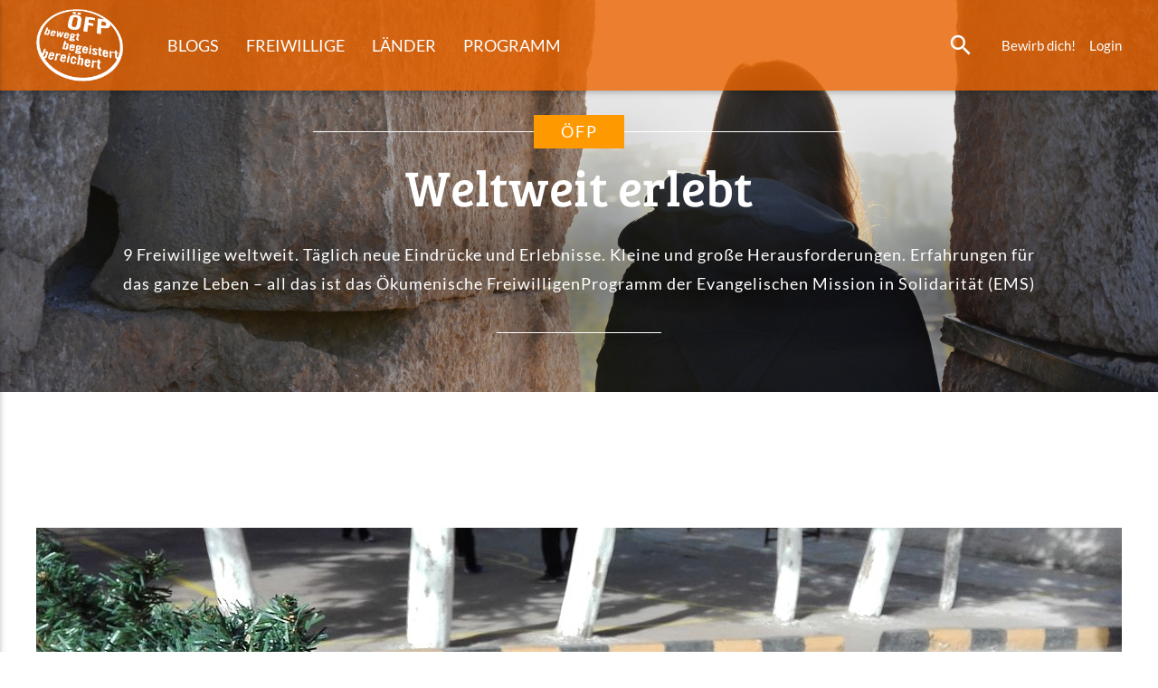

--- FILE ---
content_type: text/html; charset=utf-8
request_url: https://oefp-blogs.ems-online.org/jordanien-alisa/vom-kalten-ins-warme
body_size: 14310
content:
<!DOCTYPE html><html lang="de"><head><meta charset="utf-8"><!-- This website is powered by TYPO3 - inspiring people to share! TYPO3 is a free open source Content Management Framework initially created by Kasper Skaarhoj and licensed under GNU/GPL. TYPO3 is copyright 1998-2026 of Kasper Skaarhoj. Extensions are copyright of their respective owners. Information and contribution at https://typo3.org/ --><link rel="shortcut icon" href="/typo3conf/ext/bfactor_template_oefp/Resources/Public/images/favicon.ico" type="image/vnd.microsoft.icon"><title>Blog: Vom Kalten ins Warme</title><meta name="generator" content="TYPO3 CMS"/><meta name="description" content=" Vom Kalten ins Warme"/><meta name="twitter:card" content="summary"/><link rel="stylesheet" type="text/css" href="/typo3conf/ext/bfactor_template_oefp/Resources/Public/css/fonts.css?1758525862" media="all"><link rel="stylesheet" type="text/css" href="/typo3conf/ext/rx_shariff/Resources/Public/Css/shariff.min.css?1635837049" media="all"><link rel="stylesheet" type="text/css" href="/typo3conf/ext/bfactor_template_oefp/Resources/Public/css/materialize.css?1758525862" media="all"><link rel="stylesheet" type="text/css" href="/typo3conf/ext/bfactor_template_oefp/Resources/Public/css/jquery.bxslider.css?1758525862" media="all"><link rel="stylesheet" type="text/css" href="/typo3conf/ext/bfactor_template_oefp/Resources/Public/css/slick-theme.css?1758525862" media="all"><link rel="stylesheet" type="text/css" href="/typo3conf/ext/bfactor_template_oefp/Resources/Public/css/slick.css?1758525862" media="all"><link rel="stylesheet" type="text/css" href="/typo3conf/ext/bfactor_template_oefp/Resources/Public/css/zusatz.css?1758525862" media="all"><link rel="stylesheet" type="text/css" href="/typo3conf/ext/bfactor_blog/Resources/Public/css/jqvmap.css?1698130431" media="all"><script src="/typo3conf/ext/bfactor_template_oefp/Resources/Public/js/jquery.min.js?1758525862"></script><script src="/typo3conf/ext/bfactor_template_oefp/Resources/Public/js/slick.js?1758525862"></script><script src="/typo3conf/ext/bfactor_template_oefp/Resources/Public/js/jquery.bxslider.min.js?1758525862"></script><script src="/typo3conf/ext/bfactor_template_oefp/Resources/Public/js/typed.js?1758525862"></script><script src="/typo3conf/ext/bfactor_template_oefp/Resources/Public/js/modernizr-custom.js?1758525862"></script><script src="/typo3conf/ext/bfactor_template_oefp/Resources/Public/js/materialize.min.js?1758525862"></script><script src="/typo3conf/ext/bfactor_template_oefp/Resources/Public/js/classie.js?1758525862"></script><script src="/typo3conf/ext/bfactor_template_oefp/Resources/Public/js/app.js?1758525862"></script><script src="/typo3conf/ext/bfactor_template_oefp/Resources/Public/js/main.js?1758525862"></script><script src="/typo3conf/ext/bfactor_template_oefp/Resources/Public/js/grayscale.js?1758525862"></script><script src="/typo3conf/ext/bfactor_template_oefp/Resources/Public/js/functions.js?1758525862"></script><script src="/typo3conf/ext/bfactor_blog/Resources/Public/js/jquery.vmap.js?1698130431"></script><script src="/typo3conf/ext/bfactor_blog/Resources/Public/js/maps/jquery.vmap.world.js?1698130431"></script><script src="/typo3conf/ext/bfactor_blog/Resources/Public/js/main.js?1698130431"></script><script src="/typo3conf/ext/bfactor_blog/Resources/Public/js/custom.js?1698130431"></script><script src="/typo3temp/assets/js/62b8391210.js?1758526047"></script><meta name="viewport" content="width=device-width, initial-scale=1.0"><script type="text/javascript" data-cmp-ab="1" src="https://cdn.consentmanager.net/delivery/autoblocking/8bc177c5697d.js" data-cmp-host="c.delivery.consentmanager.net" data-cmp-cdn="cdn.consentmanager.net" data-cmp-codesrc="1"></script><link rel="canonical" href="https://oefp-blogs.ems-online.org/jordanien-alisa/vom-kalten-ins-warme"/><meta property="og:title" content="Blog: Vom Kalten ins Warme" ><meta property="og:description" content="Freiwilligendienst in : Weihnachten und Silvester im Kontrast – so habe ich es noch nicht erlebt. Während wir Weihnachten in Amman waren und es draußen" ><meta property="og:type" content="website" ><meta name="keywords" ><meta name="title" content="Blog: Vom Kalten ins Warme" ><meta content="Freiwilligendienst in : Weihnachten und Silvester im Kontrast – so habe ich es noch nicht erlebt. Während wir Weihnachten in Amman waren und es draußen" ></head><body><div id="main" class="home"><div id="main-nav-container" class="default-nav"><div class="navbar-fixed"><nav id="mainnav"><div class="container"><div class="nav-wrapper"><a class="brand-logo" href="/" title="zur Startseite"><img title="zur Startseite" alt="Logo des ÖFP" src="/fileadmin/user_upload/logo.png" width="165" height="138"/></a><a href="#" data-activates="mobile-demo" id="mobile-menu-activator" class="button-collapse"><i class="material-icons">menu</i></a><a href="/metanavigation/login" class="metamenu hide-on-med-and-down">Login</a><a href="https://ems-online.org/mitmachen/oefp" target="_blank" title="Bewirb dich!" id="bewerbung" class="metamenu hide-on-med-and-down">Bewirb dich!</a><ul id="nav-mobile" class="left hide-on-med-and-down"><li><div class="nav-item-wrapper mm-toggle"><a href="#" data-toggle="1" title="Blogs">Blogs</a><div id="mm-1" class="mm-area"><div class="container"><div class="row" id="mm-tabs"><div class="col s12"><ul class="tabs"><li class="tab col s6"><a href="#bl-cy"><span class="mm-title"> ÖFP Blogs 2025 </span></a></li><li class="tab col s6"><a href="#bl-ly"><span class="mm-title"> ÖFP Blogs 2024 </span></a></li></ul></div></div><div class="row mgbottom-0" id="mm-tabs-content"><div id="bl-cy" class="col s12 mm-tab"><div class="row"><div class="col s12"><h2>ÖFP Blogs 2025</h2></div><div class="col s12"><div class="divider black"></div></div></div><div class="row mgbottom-0 mm-tab-elements"><div class="col s3"><div class="collection"><a href="/ghana-mirjam" class="collection-item"> Ghana: Mirjam <span class="right"> 1 </span></a><a href="/indien-barbara" class="collection-item"> Indien: Barbara <span class="right"> 1 </span></a><a href="/indonesien-aya" class="collection-item"> Indonesien: Aya <span class="right"> 1 </span></a></div></div><div class="col s3"><div class="collection"><a href="/indonesien-cedric" class="collection-item"> Indonesien: Cedric <span class="right"> 1 </span></a><a href="/indonesien-hannes" class="collection-item"> Indonesien: Hannes <span class="right"> 1 </span></a><a href="/indonesien-jona" class="collection-item"> Indonesien: Jona <span class="right"> 1 </span></a></div></div><div class="col s3"><div class="collection"><a href="/japan-smilla" class="collection-item"> Japan: Smilla <span class="right"> 1 </span></a><a href="/jordanien-jeremias" class="collection-item"> Jordanien: Jeremias <span class="right"> 0 </span></a></div></div><div class="col s3"><div class="collection"><a href="/jordanien-margarete" class="collection-item"> Jordanien: Margarete <span class="right"> 1 </span></a><a href="/jordanien-rania" class="collection-item"> Jordanien: Rania <span class="right"> 0 </span></a></div></div></div></div><div id="bl-ly" class="col s12 mm-tab"><div class="row"><div class="col s12"><h2>ÖFP Blogs 2024</h2></div><div class="col s12"><div class="divider black"></div></div></div><div class="row mgbottom-0 mm-tab-elements"><div class="col s3"><div class="collection"><a href="/ghana-zoe" class="collection-item"> Ghana: Zoe <span class="right"> 5 </span></a><a href="/indien-harriet" class="collection-item"> Indien: Harriet <span class="right"> 4 </span></a><a href="/indien-leander" class="collection-item"> Indien: Leander <span class="right"> 2 </span></a><a href="/indien-salome" class="collection-item"> Indien: Salome <span class="right"> 4 </span></a></div></div><div class="col s3"><div class="collection"><a href="/indien-simon" class="collection-item"> Indien: Simon <span class="right"> 3 </span></a><a href="/indonesien-emil" class="collection-item"> Indonesien: Emil <span class="right"> 1 </span></a><a href="/indonesien-hanna" class="collection-item"> Indonesien: Hanna <span class="right"> 4 </span></a><a href="/indonesien-micha" class="collection-item"> Indonesien: Micha <span class="right"> 3 </span></a></div></div><div class="col s3"><div class="collection"><a href="/japan-julianne" class="collection-item"> Japan: Julianne <span class="right"> 1 </span></a><a href="/jordanien-carolin" class="collection-item"> Jordanien: Carolin <span class="right"> 4 </span></a><a href="/jordanien-julia-1" class="collection-item"> Jordanien: Julia <span class="right"> 3 </span></a></div></div><div class="col s3"><div class="collection"><a href="/jordanien-julia-2" class="collection-item"> Jordanien: Julia <span class="right"> 4 </span></a><a href="/jordanien-margarete-2024" class="collection-item"> Jordanien: Margarete <span class="right"> 4 </span></a><a href="/suedkorea-jidelene" class="collection-item"> Südkorea: Jidelène <span class="right"> 3 </span></a></div></div></div></div></div></div></div></div></li><li><div class="nav-item-wrapper"><a href="/#c116">Freiwillige</a></div></li><li><div class="nav-item-wrapper"><a href="/#c15">Länder</a></div></li><li><div class="nav-item-wrapper"><a href="/#c5">Programm</a></div></li></ul><ul class="right" id="nav-search-block"><li><a href="#" id="trigger-overlay" class="skipscrolltop"><i class="material-icons">search</i></a></li></ul><ul class="side-nav" id="mobile-demo"><li><ul class="collapsible collapsible-accordion" id="mobile-oefp-blogs-accordion"><li><a class="collapsible-header waves-effect waves-light white-text active"> ÖFP Blogs 2025 <i class="material-icons right white-text">add</i></a><div class="collapsible-body mobile-accordion-second-level" style="display: block;"><ul class="collapsible" data-collapsible="accordion"><li><div class="divider orange lighten-4"></div></li><li><div class="collapsible-header"> Indien (1) <i class="material-icons right white-text">add</i></div><div class="collapsible-body"><ul><li class="blogs"><a href="/indien-barbara"> Indien: Barbara </a></li></ul></div></li><li><div class="divider orange lighten-4"></div></li><li><div class="collapsible-header"> Indonesien (4) <i class="material-icons right white-text">add</i></div><div class="collapsible-body"><ul><li class="blogs"><a href="/indonesien-hannes"> Indonesien: Hannes </a></li><li><div class="divider blogsdivider"></div></li><li class="blogs"><a href="/indonesien-cedric"> Indonesien: Cedric </a></li><li><div class="divider blogsdivider"></div></li><li class="blogs"><a href="/indonesien-aya"> Indonesien: Aya </a></li><li><div class="divider blogsdivider"></div></li><li class="blogs"><a href="/indonesien-jona"> Indonesien: Jona </a></li></ul></div></li><li><div class="divider orange lighten-4"></div></li><li><div class="collapsible-header"> Japan (1) <i class="material-icons right white-text">add</i></div><div class="collapsible-body"><ul><li class="blogs"><a href="/japan-smilla"> Japan: Smilla </a></li></ul></div></li><li><div class="divider orange lighten-4"></div></li><li><div class="collapsible-header"> Ghana (1) <i class="material-icons right white-text">add</i></div><div class="collapsible-body"><ul><li class="blogs"><a href="/ghana-mirjam"> Ghana: Mirjam </a></li></ul></div></li><li><div class="divider orange lighten-4"></div></li><li><div class="collapsible-header"> Jordanien (3) <i class="material-icons right white-text">add</i></div><div class="collapsible-body"><ul><li class="blogs"><a href="/jordanien-margarete"> Jordanien: Margarete </a></li><li><div class="divider blogsdivider"></div></li><li class="blogs"><a href="/jordanien-rania"> Jordanien: Rania </a></li><li><div class="divider blogsdivider"></div></li><li class="blogs"><a href="/jordanien-jeremias"> Jordanien: Jeremias </a></li></ul></div></li></ul></div></li><li><div class="divider"></div></li><li><a class="collapsible-header waves-effect waves-light white-text active"> ÖFP Blogs 2024 <i class="material-icons right white-text">add</i></a><div class="collapsible-body mobile-accordion-second-level" style="display: block;"><ul class="collapsible" data-collapsible="accordion"><li><div class="divider orange lighten-4"></div></li><li><div class="collapsible-header"> Ghana (1) <i class="material-icons right white-text">add</i></div><div class="collapsible-body"><ul><li class="blogs"><a href="/ghana-zoe"> Ghana: Zoe </a></li></ul></div></li><li><div class="divider orange lighten-4"></div></li><li><div class="collapsible-header"> Indien (4) <i class="material-icons right white-text">add</i></div><div class="collapsible-body"><ul><li class="blogs"><a href="/indien-salome"> Indien: Salome </a></li><li><div class="divider blogsdivider"></div></li><li class="blogs"><a href="/indien-harriet"> Indien: Harriet </a></li><li><div class="divider blogsdivider"></div></li><li class="blogs"><a href="/indien-leander"> Indien: Leander </a></li><li><div class="divider blogsdivider"></div></li><li class="blogs"><a href="/indien-simon"> Indien: Simon </a></li></ul></div></li><li><div class="divider orange lighten-4"></div></li><li><div class="collapsible-header"> Südkorea (1) <i class="material-icons right white-text">add</i></div><div class="collapsible-body"><ul><li class="blogs"><a href="/suedkorea-jidelene"> Südkorea: Jidelène </a></li></ul></div></li><li><div class="divider orange lighten-4"></div></li><li><div class="collapsible-header"> Jordanien (4) <i class="material-icons right white-text">add</i></div><div class="collapsible-body"><ul><li class="blogs"><a href="/jordanien-julia-1"> Jordanien: Julia </a></li><li><div class="divider blogsdivider"></div></li><li class="blogs"><a href="/jordanien-carolin"> Jordanien: Carolin </a></li><li><div class="divider blogsdivider"></div></li><li class="blogs"><a href="/jordanien-julia-2"> Jordanien: Julia </a></li><li><div class="divider blogsdivider"></div></li><li class="blogs"><a href="/jordanien-margarete-2024"> Jordanien: Margarete </a></li></ul></div></li><li><div class="divider orange lighten-4"></div></li><li><div class="collapsible-header"> Japan (1) <i class="material-icons right white-text">add</i></div><div class="collapsible-body"><ul><li class="blogs"><a href="/japan-julianne"> Japan: Julianne </a></li></ul></div></li><li><div class="divider orange lighten-4"></div></li><li><div class="collapsible-header"> Indonesien (3) <i class="material-icons right white-text">add</i></div><div class="collapsible-body"><ul><li class="blogs"><a href="/indonesien-hanna"> Indonesien: Hanna </a></li><li><div class="divider blogsdivider"></div></li><li class="blogs"><a href="/indonesien-micha"> Indonesien: Micha </a></li><li><div class="divider blogsdivider"></div></li><li class="blogs"><a href="/indonesien-emil"> Indonesien: Emil </a></li></ul></div></li></ul></div></li></ul></li><li><div class="divider white"></div></li><li> Bearbeitung </li><li><div class="divider white"></div></li><li><a href="https://ems-online.org/mitmachen/oefp" target="_blank" class="white-text" rel="noreferrer"> Bewirb dich! </a></li><li><div class="divider white"></div></li><li><a href="login/" class="white-text">Login</a></li><li><div class="divider white"></div></li><li><a href="/datenschutz" class="white-text"> Datenschutz </a></li><li><div class="divider white"></div></li><li><a href="/impressum" class="white-text"> Impressum </a></li></ul></div></div></nav></div></div><div class="section pd-0" id="home-img-area"><img class="width100" src="/fileadmin/Startseite/Bild_Startseite_1920x650_3.jpg" width="1920" height="650" alt="Weltweit erlebt" title="Weltweit erlebt"/><div id="hi-content"><div class="container"><div class="row"><div class="col s6 offset-s3" id="line-holder"><span id="oefp-line-block">ÖFP</span><div class="divider"></div></div></div><div class="row mgbottom-0"><div class="col s12 center-align"><h2 class="white-text"> Weltweit erlebt </h2></div></div><div class="row"><div class="col s12"><p id="intro-text" class="white-text"> 9 Freiwillige weltweit. Täglich neue Eindrücke und Erlebnisse. Kleine und große Herausforderungen. Erfahrungen für das ganze Leben – all das ist das Ökumenische FreiwilligenProgramm der Evangelischen Mission in Solidarität (EMS) </p></div></div><div class="row mgbottom-0"><div class="col s2 offset-s5"><div class="divider"></div></div></div></div></div></div><!--TYPO3SEARCH_begin--><div class="contentwrapper"><div id="c746" class="frame frame-default frame-type-sudhaus7newspage_element frame-layout-0"><div class="tx-sudhaus7-newspage" xmlns:f="http://typo3.org/ns/TYPO3/Fluid/ViewHelpers"><div class="section newsimage"><div class="container " ><div class="img-box"><i class="material-icons img-box-caption-trigger">info_outline</i><div class="img-box-caption">In der Adventszeit war es für diesen kleinen Schmetterling anscheinend nicht zu kalt. (Foto: EMS/ Jeric)</div><img src="/fileadmin/_processed_/2/4/csm_IMG_20161130_125603_82b04a961b.jpg" alt="" title="Schmetterling"/></div><span> 07. Januar 2017 </span></div></div><div class="section newsheadline"><div class="container"><h2 > Vom Kalten ins Warme</h2><div class="row mgbottom-0"><div class="col s2 offset-s5"><div class="headline-divider"></div></div></div></div></div><div class="section newsauthor"><div class="container"><div class="card-panel"><div class="card-panel-inner"><div class="row"><div class="col s12 map-slider-image"><img src="/fileadmin/Blogger_2016/Jordanien/ajeric/Alisa_Jeric150x150.jpg" title="Alisa" alt="Alisa" width="150c" height="150c"></div></div><div class="row"><div class="col s12 map-slider-name"><h3>Alisa</h3></div><div class="col s12 map-slider-place"><span class="entypo-location"></span> Jordanien </div></div><div class="row"><div class="col s12 map-slider-pre-desc"> leistet ihren Freiwilligendienst in einer integrativen Blindenschule </div></div></div></div><a href="/jordanien-alisa" class="hiddenlink back-to-overview">zur Übersichtsseite</a></div></div><div class="blogpager"><div class="container"><div class="row"><div class="col s6"><a href="/jordanien-alisa/advenire" class="prev pagelink">&laquo; vorheriger Beitrag</a></div><div class="col s6"><a href="/jordanien-alisa/geheimsprache" class="prev pagelink">nächster Beitrag &raquo;</a></div></div></div></div></div></div><div class="section textpic twocol"><div class="container" id="c747"><div class="text "><span class="spacer"></span><h3 >Weihnachten und Silvester in Jordanien</h3><p>Über Weihnachten übernachteten wir in Amman bei unserer Mentorin Christine. Dort durften wir bereits schon ein paar Male übernachten – wir sind ihr dafür immer wieder dankbar! In der deutschen evangelischen Gemeinde Amman gab es Heiligabend einen Gottesdienst, an dem wir teilnahmen. Ich freute mich sehr, dass ich sowohl inhaltlich alles verstand und mir die Liturgie sehr vertraut war. Anfangs irritierten mich die deutschsprachigen Begrüßungen, das legte sich dann aber. In Irbid besuche ich jeden Sonntag den Gottesdienst der anglikanischen Kirche. Dieser ist auf Arabisch und auch der Aufbau war mir anfangs sehr fremd. Nach dem Gottesdienst waren wir gemeinsam mit Stephan (dem Freiwilligen aus Salt), Christine, ihrem Mann, dem Pfarrer und seiner Frau Essen. Mit traditionellem arabischen Essen ließen wir es uns gut gehen und kamen schnell ins Gespräch. Im Anschluss daran trennten sich unsere Wege und Julia und ich sind mit zu Christine gegangen. Dort gab es Bescherung: Wir hatten ein Geschenk für Christine, sie hatte Süßes für uns und auch wir beschenkten uns natürlich gegenseitig mit Geschenken von unseren Eltern und eigenen. So klang der Abend aus. </p><p>Am nächsten Tag gingen wir zum Boulevard, um uns den größten Weihnachtsmarkt Jordaniens anzusehen. Der ist nicht vergleichbar mit Deutschland und da wir vormittags dort waren, war nicht viel los und es dauerte nicht lange bis wieder gingen. Um 16 Uhr fanden wir uns in wieder in der deutschen Gemeinde ein, um beim Kochen zu helfen. Die Tafel wurde aufgestellt und gedeckt. Neben dem Kochen unterhielten wir uns viel, um die anderen Gäste kennenzulernen. Es ist sehr interessant, aus welchen Gründen die anderen in Jordanien sind und wie sie ihr Leben gestalten. Gegen 18 Uhr, als auch weitere Leute eintrafen, die nicht beim Kochen helfen konnten, begann das Abendessen: mit selbstgemachter Kartoffelsuppe, Rotkraut, Salat, Spätzle, Braten, Salaten, Tiramisu und Glühwein haben wir es uns schmecken lassen. Wie du siehst, haben wir ein sehr deutsches Weihnachten gefeiert.In unserer Gemeinde in Irbid hätten wir an Heiligabend und am 25. Dezember zu einem Gottesdienst gehen können. Da aber Elhams Mutter gestorben ist, hat sich die gesamte Familie in Amman eingefunden, um sich noch einmal gegenseitig zu trösten. Elham ist unsere Gastmutter. In Jordanien ist es Tradition das erste Fest nach dem Tod eines Familienmitgliedes nicht richtig zu feiern, sondern mit der gesamten Familie zusammenzukommen. Wir wären also alleine zuhause gewesen und das war für uns keine richtige Option. </p><p>Silvester waren wir mit zwei weiteren Freiwilligen aus Kanada in Aqaba. Die Stadt liegt im Süden Jordaniens und auch im Winter sind es dort noch fast 20 Grad Celsius. Für uns eine willkommene Abwechslung, da wir hier in Irbid sehr viel frieren – Irbid liegt im Norden Jordaniens und hier haben wir Winter. Es ist nicht ganz so kalt wie in Deutschland, aber dafür unangenehmer. Denn in den Häusern ist es fast genauso kalt wie draußen. Viele, so auch wir, haben einen Gasheizofen, mit dem wir einen Raum heizen können. Mit diesem wird der Raum schnell warm, sobald wir ihn aber ausschalten, wird es auch genauso schnell wieder kalt. Wir sind schon Freitag mit dem Bus angereist und machten uns mit der Stadt ein wenig vertraut. Aqabas Zentrum ist nicht sehr groß und wir erlangten schnell einen Überblick. Weil 2016 bald enden würde fand eine Parade des Militärs statt und es gab darüber hinaus noch eine kleine Show: Fallschirmspringer, deren Fallschirme in den Farben verschiedener Flaggen waren, sprangen aus einem Hubschrauber, Flugzeuge flogen in unterschiedlichen Formationen und auch Taucher waren da. Anlass war das "great Arab revolt centennial" </p><p>Am 31. Dezember verbrachten wir den halben Tag am Strand in der Sonne. Nachmittags ging es zurück um etwas zu essen. Im Anschluss ruhten wir uns aus, da es bis Mitternacht noch eine ganze Weile dauern würde. Um halb 12 Uhr liefen wir wieder zum Strand. Wir hofften dort das Feuerwerk mit ansehen zu können. Um kurz vor zwölf Uhr war es dann so weit: Von einem Boot aus wurden die Feuerwerkskörper gezündet. 26 Minuten lang waren Funken am Himmel zu sehen. Auch Silvester wird anscheinend nicht sehr groß gefeiert. Kaum Menschen haben sich am Strand versammelt und am Himmel war nur noch das Feuerwerk auf israelischer Seite zu sehen. Und das war auch schon alles. Am nächsten Tag traten wir den Heimweg an. Ich wünsche Dir ein tolles 2017! </p><p>Alisa </p></div><div class="row images " ><div class="col m6 s12"><div><div class="img-box"><i class="material-icons img-box-caption-trigger">info_outline</i><div class="img-box-caption">Am 25. Dezember waren wir auf dem Boulevard, der abends deutlich schöner aussieht. Dann leuchten die Lichter. (Foto: EMS/Jeric)</div><img class="materialboxed" src="/fileadmin/Blogger_2016/Jordanien/ajeric/IMG_20161225_135955.jpg" alt="" title="Boulevard" data-caption="Am 25. Dezember waren wir auf dem Boulevard, der abends deutlich schöner aussieht. Dann leuchten die Lichter. (Foto: EMS/Jeric)"/></div></div></div><div class="col m6 s12"><div><div class="img-box"><i class="material-icons img-box-caption-trigger">info_outline</i><div class="img-box-caption">Von diesem Strandteil aus haben wir uns das Feuerwerk am Silvesterabend angesehen. (Foto: EMS/ Jeric)</div><img class="materialboxed" src="/fileadmin/Blogger_2016/Jordanien/ajeric/IMG_20161230_145334.jpg" alt="" title="Aqaba" data-caption="Von diesem Strandteil aus haben wir uns das Feuerwerk am Silvesterabend angesehen. (Foto: EMS/ Jeric)"/></div></div></div></div></div></div></div><!--TYPO3SEARCH_end--><div class="socials"><div class="container"><div data-url="https://oefp-blogs.ems-online.org/jordanien-alisa/vom-kalten-ins-warme" data-mail-url="mailto: foo@example.com" data-mail-subject="Interessante Webseite" data-services="[&quot;facebook&quot;,&quot;twitter&quot;,&quot;googleplus&quot;,&quot;mail&quot;,&quot;info&quot;]" data-lang="de" class="shariff"></div></div></div><footer class="page-footer"><div class="container" id="footer-container"><div id="landview"><div class="row faq"><div class="col s12 m12 l1"><span class="label">Fragen:</span></div><div class="col s12 m12 l9"><select class="questions"><option value="https://ems-online.org/mitmachen/oefp" selected>Wie kann ich mich bewerben?</option><option value="https://ems-online.org/mitmachen/oefp">Was kostet der Aufenthalt?</option><option value="https://ems-online.org/mitmachen/oefp">Muss ich bei der Ausreise volljährig sein?</option><option value="https://ems-online.org/mitmachen/oefp">Wann endet die Bewerbungsfrist?</option><option value="https://ems-online.org/mitmachen/oefp">Welche Länder und Einsatzstellen gibt es?</option></select></div><div class="col s12 m12 l2"><a href="#" rel="noindex nofollow" class="ask" title="Frage stellen">Frage stellen</a></div></div></div><div class="row h-bulldozer"><div class="col s12 m12 l4 bullme" id="address-area"><p>Evangelische Mission in Solidarität e.V.</p><p>Vogelsangstr. 62</p><p>D-70197 Stuttgart</p><p>Tel.: +49 (0) 711 636 78 - 0</p><p>Fax: +49 (0) 711 636 78 - 2005</p></div><div class="col s12 m12 l4" id="sitemap"><h5>Sitemap</h5><ul class="left"><li><div class="mm-toggle"><a href="#" data-toggle="1" title="Blogs">Blogs</a></li><li><div><a href="/#c116">Freiwillige</a></div></li><li><div><a href="/#c15">Länder</a></div></li><li><div><a href="/#c5">Programm</a></div></li></ul></div><div class="col s12 m12 l4 bullme valign-wrapper" id="logo-area"><div class="row" id="social-icons-logo"><div class="sil-first"><ul class="social-icon-list"><li><a href="https://www.facebook.com/profile.php?id=100064742644560" target="_blank"><svg width="100%" height="100%" viewBox="0 0 50 50" version="1.1" xmlns="http://www.w3.org/2000/svg" xmlns:xlink="http://www.w3.org/1999/xlink" xml:space="preserve" style="fill-rule:evenodd;clip-rule:evenodd;stroke-linejoin:round;stroke-miterlimit:1.41421;"><path d="M24.826,0C11.137,0 0,11.137 0,24.826C0,38.514 11.137,49.652 24.826,49.652C38.514,49.652 49.652,38.514 49.652,24.826C49.652,11.137 38.516,0 24.826,0ZM31,25.7L26.961,25.7C26.961,32.153 26.961,40.096 26.961,40.096L20.976,40.096C20.976,40.096 20.976,32.23 20.976,25.7L18.131,25.7L18.131,20.612L20.976,20.612L20.976,17.321C20.976,14.964 22.096,11.281 27.016,11.281L31.451,11.298L31.451,16.237C31.451,16.237 28.756,16.237 28.232,16.237C27.708,16.237 26.963,16.499 26.963,17.623L26.963,20.613L31.523,20.613L31,25.7Z" style="fill:#ffe0c0;fill-rule:nonzero;"/></svg></a></li><li><a href="https://www.instagram.com/ems.volunteers" target="_blank"><svg version="1.1" xmlns="http://www.w3.org/2000/svg" width="100%" height="100%" viewBox="0 0 718 718"><path d="M0 0 C0.85223145 0.38236816 1.70446289 0.76473633 2.58251953 1.15869141 C48.20412504 21.67688681 94.01999509 54.73557623 125.01171875 94.453125 C127.19719453 97.25259496 129.49979886 99.92988372 131.8125 102.625 C179.38929173 159.76127074 208.67032366 237.58397614 210 312 C210.02046387 313.03850098 210.04092773 314.07700195 210.06201172 315.14697266 C210.98886866 370.99584805 201.24532954 424.99198825 178 476 C177.30849626 477.5585505 176.61708865 479.11714365 175.92578125 480.67578125 C162.25744302 510.97329287 143.19718132 538.50423897 121.359375 563.4453125 C120.20122675 564.76986136 119.05270686 566.10281888 117.90625 567.4375 C106.6698261 580.27912732 94.47269416 592.52356597 81 603 C79.12230452 604.60101074 77.24745955 606.20536873 75.375 607.8125 C17.84460283 655.7174768 -60.14138154 684.66186567 -135 686 C-135.98403809 686.02046387 -136.96807617 686.04092773 -137.98193359 686.06201172 C-229.44330327 687.69404619 -316.9762698 657.3578507 -398 586 C-415.79424746 568.79644986 -415.79424746 568.79644986 -423.01171875 559.546875 C-425.19719453 556.74740504 -427.49979886 554.07011628 -429.8125 551.375 C-477.38929173 494.23872926 -506.67032366 416.41602386 -508 342 C-508.02046387 340.96149902 -508.04092773 339.92299805 -508.06201172 338.85302734 C-508.9883275 283.03675971 -499.28406091 228.96519964 -476 178 C-475.64470215 177.20722656 -475.2894043 176.41445312 -474.92333984 175.59765625 C-454.39671332 129.87030169 -421.3540154 84.04991353 -381.546875 52.98828125 C-378.74740504 50.80280547 -376.07011628 48.50020114 -373.375 46.1875 C-319.02207293 0.92837026 -249.80886632 -24.14594541 -180 -31 C-179.28827637 -31.07202637 -178.57655273 -31.14405273 -177.84326172 -31.21826172 C-117.60914525 -37.02451636 -54.79689797 -25.07151551 0 0 Z M-226.23046875 102.90234375 C-227.81460603 102.96179043 -227.81460603 102.96179043 -229.43074608 103.02243805 C-265.21171881 104.4018913 -302.94494403 109.98317417 -330 136 C-330 136.66 -330 137.32 -330 138 C-330.556875 138.226875 -331.11375 138.45375 -331.6875 138.6875 C-334.66159588 140.37550036 -336.72008865 142.46676517 -339 145 C-339 145.66 -339 146.32 -339 147 C-339.66 147 -340.32 147 -341 147 C-341.99 149.475 -341.99 149.475 -343 152 C-343.66 152 -344.32 152 -345 152 C-346.5237637 154.03270077 -347.89931122 156.04284794 -349.25 158.1875 C-349.65186523 158.82316895 -350.05373047 159.45883789 -350.46777344 160.11376953 C-392.67032967 228.2156527 -377.10947952 357.8590574 -367 440 C-366.77570313 441.70784668 -366.77570313 441.70784668 -366.546875 443.45019531 C-364.11444214 461.23464204 -364.11444214 461.23464204 -358 478 C-357.41723999 479.29003562 -356.8352583 480.58042302 -356.25390625 481.87109375 C-351.90932875 491.24940402 -346.59416614 499.0488711 -340 507 C-338.92492187 508.41732422 -338.92492187 508.41732422 -337.828125 509.86328125 C-337.22484375 510.56839844 -336.6215625 511.27351563 -336 512 C-335.34 512 -334.68 512 -334 512 C-333.73840088 512.59981689 -333.47680176 513.19963379 -333.20727539 513.81762695 C-324.20823779 530.08504801 -296.17102234 539.50958826 -279.50878906 544.32470703 C-259.77055462 549.63766504 -238.69681022 550.38537416 -218.375 551.125 C-217.2564563 551.16669312 -216.1379126 551.20838623 -214.98547363 551.25134277 C-188.09147595 552.20693899 -161.18230353 552.22112943 -134.27442169 552.2458725 C-130.78212033 552.24996238 -127.28984025 552.25747358 -123.79754639 552.26568604 C-79.64313505 552.50867408 -79.64313505 552.50867408 -35.8125 547.6875 C-34.51787842 547.4716626 -33.22325684 547.2558252 -31.8894043 547.03344727 C-22.31500676 545.3741094 -13.1863117 543.13193523 -4 540 C-2.98292969 539.70738281 -1.96585937 539.41476562 -0.91796875 539.11328125 C10.27734685 535.80114638 21.59661806 529.95673397 31 523 C31 522.34 31 521.68 31 521 C31.70769531 520.77957031 32.41539062 520.55914063 33.14453125 520.33203125 C36.64156876 518.70071827 39.03018467 516.40989244 41.6875 513.6875 C42.17283203 513.21376953 42.65816406 512.74003906 43.15820312 512.25195312 C46.00872971 509.37783597 47.79412036 506.87150832 49 503 C49.66 503 50.32 503 51 503 C70.43312434 478.6823336 75.35778469 445.37798942 77.0625 415.375 C77.14048828 414.12460937 77.21847656 412.87421875 77.29882812 411.5859375 C77.5735796 407.05914203 77.79011757 402.530208 78 398 C78.04483521 397.07889435 78.08967041 396.1577887 78.13586426 395.20877075 C79.32045099 369.90302385 79.15355502 344.57327061 79.13037109 319.24633789 C79.12463431 312.91743639 79.1279923 306.58857695 79.13394356 300.25967693 C79.13757746 295.3187682 79.13639833 290.37786927 79.13381577 285.43696022 C79.13315641 283.10370694 79.13393954 280.77045273 79.13629532 278.43720055 C79.14882234 262.57555046 79.06754943 246.74056005 77.01953125 230.984375 C76.92646194 230.24368774 76.83339264 229.50300049 76.73750305 228.73986816 C76.43910068 226.40847056 76.12832528 224.0790982 75.8125 221.75 C75.70395691 220.94461792 75.59541382 220.13923584 75.48358154 219.30944824 C73.7306612 206.50118158 71.40999185 194.19407142 67 182 C66.73461426 181.24396484 66.46922852 180.48792969 66.19580078 179.70898438 C60.90469405 164.89515058 52.9315721 153.36283481 42 142 C41.17628906 141.13632813 40.35257813 140.27265625 39.50390625 139.3828125 C36.3358315 136.1030964 36.3358315 136.1030964 33 133 C32.34 133 31.68 133 31 133 C31 132.34 31 131.68 31 131 C29.35 130.34 27.7 129.68 26 129 C26 128.34 26 127.68 26 127 C8.37229812 113.51521423 -16.49035529 109.01585568 -37.9375 105.9375 C-39.47567383 105.69676758 -39.47567383 105.69676758 -41.04492188 105.45117188 C-71.02339296 101.10874064 -101.38858686 101.68452239 -131.5949707 101.73925781 C-137.85964308 101.75052195 -144.12414305 101.74395709 -150.3888092 101.73238087 C-175.68604403 101.69275766 -200.95028711 101.92361546 -226.23046875 102.90234375 Z " fill="#ffe0c0" transform="translate(508,32)"/><path d="M0 0 C0.73355461 0.02181461 1.46710922 0.04362923 2.22289276 0.06610489 C11.16207524 0.33333209 20.10033788 0.62163281 29.03808594 0.93338013 C31.45728598 1.01753261 33.87655538 1.09972155 36.29589844 1.17965698 C59.28501798 1.9460575 59.28501798 1.9460575 69.25 3.75 C70.23645508 3.92297607 71.22291016 4.09595215 72.23925781 4.27416992 C93.61265715 8.28298895 112.99545709 18.45136188 125.6875 36.5 C144.7646292 65.88909094 143.92259334 106.07625226 143.8828125 139.9140625 C143.88348934 141.98644014 143.88446249 144.0588177 143.88571167 146.13119507 C143.88717542 150.45596072 143.88508018 154.78070555 143.88037109 159.10546875 C143.87472399 164.54655129 143.87802473 169.98758439 143.88381004 175.42866516 C143.9053992 199.32663403 143.75310163 223.18332638 142.75 247.0625 C142.71219421 248.00659729 142.67438843 248.95069458 142.63543701 249.92340088 C142.42138924 255.22215529 142.17184383 260.51774225 141.875 265.8125 C141.83331696 266.5576889 141.79163391 267.30287781 141.74868774 268.07064819 C140.12385835 296.39472816 136.25961971 324.10796636 114.25 344.375 C101.73221722 354.96207391 86.57992641 359.76834628 70.75 363.0625 C70.08226562 363.20284668 69.41453125 363.34319336 68.7265625 363.48779297 C40.20115449 369.28713957 10.75737437 368.39335302 -18.19385147 368.32004547 C-21.46658733 368.31243234 -24.73931154 368.30834856 -28.01205444 368.30511475 C-53.70484354 368.27512951 -79.38511577 368.1395448 -105.0625 367.1875 C-106.14099213 367.14838501 -107.21948425 367.10927002 -108.33065796 367.06896973 C-177.62453185 364.4452283 -177.62453185 364.4452283 -201.90966797 338.60742188 C-206.03749608 333.84951727 -209.21389063 328.55998199 -212.25 323.0625 C-212.75273437 322.155 -213.25546875 321.2475 -213.7734375 320.3125 C-222.27152169 302.59528206 -222.20945789 280.29799635 -223.25 261.0625 C-223.3025293 260.11987305 -223.35505859 259.17724609 -223.40917969 258.20605469 C-224.16062489 244.19084525 -224.45906752 230.15471933 -224.8125 216.125 C-224.83482697 215.26727997 -224.85715393 214.40955994 -224.88015747 213.52584839 C-225.54703421 187.50832006 -225.15881763 161.53510995 -224.50537109 135.52270508 C-224.41712832 131.99871344 -224.33395771 128.47465952 -224.25537109 124.95043945 C-222.56269032 49.24755698 -222.56269032 49.24755698 -194.8984375 22.4140625 C-173.99202207 3.85113907 -141.94405749 1.45826771 -115.25 0.0625 C-114.4564209 0.01738281 -113.6628418 -0.02773437 -112.84521484 -0.07421875 C-75.287764 -2.12570527 -37.57302481 -1.11954443 0 0 Z M55.5625 48.6875 C50.94478879 57.28599673 49.92996222 64.68737441 52.75 74.0625 C55.80274211 81.55559427 60.36509579 86.74290136 67.75 90.0625 C75.98662945 92.46768656 84.22078714 93.08381988 91.9375 88.8671875 C98.40927481 84.38107087 104.20440993 77.94500935 105.75 70.0625 C106.63974883 61.29013267 105.36824624 53.99182841 100.08984375 46.80078125 C94.447385 40.53266999 87.20140487 37.11669048 78.75 36.5625 C69.25197058 37.12925484 61.52725581 41.52979302 55.5625 48.6875 Z M-117.25 97.0625 C-117.930625 97.60003906 -118.61125 98.13757813 -119.3125 98.69140625 C-139.99301901 115.32754957 -151.06953502 141.95073241 -155.87109375 167.34765625 C-157.3850686 182.19085297 -157.28607296 197.64795372 -153.25 212.0625 C-152.84974609 213.64224609 -152.84974609 213.64224609 -152.44140625 215.25390625 C-144.06887147 245.58108777 -123.36231489 269.63421625 -96.35058594 285.15380859 C-69.70642902 300.08781114 -37.79581015 302.91189547 -8.4296875 294.80859375 C9.34242 289.43720835 27.16065031 279.87581424 39.75 266.0625 C40.575 265.258125 41.4 264.45375 42.25 263.625 C63.90615663 241.42743945 74.67543626 213.04706606 74.81640625 182.15625 C74.3111695 150.10529373 60.90492818 121.27965697 37.97265625 99.03125 C-6.02592417 60.05886946 -72.62287021 57.64676202 -117.25 97.0625 Z " fill="#ffe0c0" transform="translate(402.25,174.9375)"/><path d="M0 0 C14.88054387 11.74456148 25.31850733 26.94794944 29.57421875 45.54296875 C30.15678897 50.54483427 30.1861044 55.51897447 30.2109375 60.55078125 C30.241875 62.08895508 30.241875 62.08895508 30.2734375 63.65820312 C30.36485954 81.74833962 22.21218391 99.66830534 9.9609375 112.86328125 C-5.41462684 127.28387297 -24.46167515 135.64641321 -45.66113281 135.33178711 C-67.12348071 134.38695041 -85.74337047 125.0518699 -100.3515625 109.42578125 C-114.07493112 93.23780765 -119.72049932 72.81618585 -118.0390625 51.86328125 C-115.912372 35.0801487 -108.68406781 19.30400034 -96.0390625 7.86328125 C-95.0490625 6.86748047 -95.0490625 6.86748047 -94.0390625 5.8515625 C-68.79143113 -18.60708039 -28.42769255 -19.98707947 0 0 Z " fill="#ffe0c0" transform="translate(405.0390625,298.13671875)"/></svg></a></li></ul></div></div><a href="http://www.ems-online.org" title="Evangelische Mission in Solidarität"><img src="/typo3conf/ext/bfactor_template_oefp/Resources/Public/images/ems-logo.png"></a></div></div></div><div class="footer-copyright"><div class="container"><span class="white-text"> 2016 Copyright by ems </span><a href="/datenschutz" class="right" title="Datenschutz">Datenschutz</a><a href="/impressum" class="right" title="Impressum">Impressum</a></div></div></footer><div class="overlay overlay-slidedown" id="main-search"><button type="button" class="overlay-close">Close</button><div class="container" id="main-search-container"><div class="row" id="main-search-title-container"><div class="col s12"><h2>Suche ...</h2></div></div><section class=""><form enctype="multipart/form-data" method="post" class="ajax-search" id="main-search-form" action="/jordanien-alisa/vom-kalten-ins-warme?no_cache=1&amp;tx_sudhaus7solr_solr%5Baction%5D=list&amp;type=1582617291&amp;cHash=558541b6767cb33bdf89fb784dd36359"><div><input type="hidden" name="tx_sudhaus7solr_solr[__referrer][@extension]" value="Sudhaus7Solr"/><input type="hidden" name="tx_sudhaus7solr_solr[__referrer][@controller]" value="Solr"/><input type="hidden" name="tx_sudhaus7solr_solr[__referrer][@action]" value="form"/><input type="hidden" name="tx_sudhaus7solr_solr[__referrer][arguments]" value="YTowOnt9962af1481b6a9b89b210ab465e3230a52838c850"/><input type="hidden" name="tx_sudhaus7solr_solr[__referrer][@request]" value="{&quot;@extension&quot;:&quot;Sudhaus7Solr&quot;,&quot;@controller&quot;:&quot;Solr&quot;,&quot;@action&quot;:&quot;form&quot;}06816305e350e3f3740faefe839e30b95a0b8595"/><input type="hidden" name="tx_sudhaus7solr_solr[__trustedProperties]" value="{&quot;searchValue&quot;:1}f9bd702c294da0bb7391476e6be85754abb9c68b"/></div><input type="hidden" name="type" value="70599"/><div class="row"><div class="col s10 input-field"><label for="search"></label><input placeholder="Bitte Stichworte hier eingeben" id="main-search-input" type="text" name="tx_sudhaus7solr_solr[searchValue]" required="required"/></div><div class="col s2" id="main-search-go"><button type="submit" id="main-search-submit"><i class="material-icons">search</i></button></div></div></form><div class="row"><div class="col s12"><div class="divider"></div></div></div></section><div id="search-layer-content"><div id="search-suggestions"><div class="row"><div class="col l4"><div class="card-panel"><div class="card-panel-inner"><div class="row"><div class="col s12 box-slider-image"><div class="box-slider-date"><span>04. Januar</span> 2017 </div><a href="/jordanien-julia/so-viel-gelernt"><img src="/fileadmin/_processed_/8/5/csm_20161228_115454__2__6e291ecd2a.jpg" width="327" height="200" alt="" title="(Foto: Buschmann/EMS)"/></a></div></div><div class="row"><div class="col s12 box-slider-title"><a href="/jordanien-julia/so-viel-gelernt"><h3> So viel gelernt... </h3></a></div></div><div class="row"><div class="col s12 box-slider-description"> Aus den Erfahrungen der letzten vier Monate habe ich schon viel von der arabische Gastfreundschaf, Stittlichkeit und Sprache gelernt... </div></div></div></div></div><div class="col l4"><div class="card-panel"><div class="card-panel-inner"><div class="row"><div class="col s12 box-slider-image"><div class="box-slider-date"><span>05. Juni</span> 2017 </div><a href="/ghana-felix/kolonialgeschichte"><img src="/fileadmin/_processed_/9/3/csm_WhatsApp_Image_2017-06-05_at_14.07.45_3b98a04768.jpeg" width="327" height="200" alt=""/></a></div></div><div class="row"><div class="col s12 box-slider-title"><a href="/ghana-felix/kolonialgeschichte"><h3> Der Tag von Adibo </h3></a></div></div><div class="row"><div class="col s12 box-slider-description"> Noch heute ist in Yendi ein deutscher Friedhof aus der Kolonialzeit zu sehen und in Adibo gibt es ein Massengrab von Dagombakriegern, die in einer Schlacht gegen die Deutschen gefallen waren. </div></div></div></div></div><div class="col l4"><div class="card-panel"><div class="card-panel-inner"><div class="row"><div class="col s12 box-slider-image"><div class="box-slider-date"><span>17. September</span> 2016 </div><a href="/indien-annegret/meine-ersten-eindruecke"><img src="/fileadmin/_processed_/4/f/csm_0042_Mamallapuram_bcf93343b8.jpg" width="327" height="200" alt="Mamallapuram, Chennai" title="Mamallapuram"/></a></div></div><div class="row"><div class="col s12 box-slider-title"><a href="/indien-annegret/meine-ersten-eindruecke"><h3> Meine ersten Eindrücke </h3></a></div></div><div class="row"><div class="col s12 box-slider-description"><p>Mein erster Blogeintrag erzaehlt von meinen ersten Tagen in Chennai, Bangalore und Kottayam. Hier erfahrt &nbsp;ihr was meine ersten Eindrücke von Indien waren, was ich schon gelernt habe und was noch vor mir liegt. Viel Spass!</p></div></div></div></div></div></div></div></div></div></div></div><script type="text/plain" class="cmplazyload" data-cmp-vendor="s974"> var _paq = _paq || []; _paq.push(["setDomains", ["*.oefp-blogs.ems-online.org"]]); _paq.push(['disableCookies']); _paq.push(['trackPageView']); _paq.push(['enableLinkTracking']); (function() { var u="//server01.b-factor.de/piwik/"; _paq.push(['setTrackerUrl', u+'piwik.php']); _paq.push(['setSiteId', 67]); var d=document, g=d.createElement('script'), s=d.getElementsByTagName('script')[0]; g.type='text/javascript'; g.setAttribute('data-cmp-ab', '1'); g.async=true; g.defer=true; g.src=u+'matomo.js'; s.parentNode.insertBefore(g,s); })(); </script><script src="/typo3conf/ext/rx_shariff/Resources/Public/JavaScript/shariff.min.js?1635837049"></script><script src="/typo3conf/ext/sudhaus7_feedit/Resources/Public/Js/tinymce/tinymce.min.js?1758525879"></script></body></html>

--- FILE ---
content_type: text/css
request_url: https://oefp-blogs.ems-online.org/typo3conf/ext/bfactor_template_oefp/Resources/Public/css/materialize.css?1758525862
body_size: 44117
content:
@charset "UTF-8";
.materialize-red {
  background-color: #e51c23 !important;
}

.materialize-red-text {
  color: #e51c23 !important;
}

.materialize-red.lighten-5 {
  background-color: #fdeaeb !important;
}

.materialize-red-text.text-lighten-5 {
  color: #fdeaeb !important;
}

.materialize-red.lighten-4 {
  background-color: #f8c1c3 !important;
}

.materialize-red-text.text-lighten-4 {
  color: #f8c1c3 !important;
}

.materialize-red.lighten-3 {
  background-color: #f3989b !important;
}

.materialize-red-text.text-lighten-3 {
  color: #f3989b !important;
}

.materialize-red.lighten-2 {
  background-color: #ee6e73 !important;
}

.materialize-red-text.text-lighten-2 {
  color: #ee6e73 !important;
}

.materialize-red.lighten-1 {
  background-color: #ea454b !important;
}

.materialize-red-text.text-lighten-1 {
  color: #ea454b !important;
}

.materialize-red.darken-1 {
  background-color: #d0181e !important;
}

.materialize-red-text.text-darken-1 {
  color: #d0181e !important;
}

.materialize-red.darken-2 {
  background-color: #b9151b !important;
}

.materialize-red-text.text-darken-2 {
  color: #b9151b !important;
}

.materialize-red.darken-3 {
  background-color: #a21318 !important;
}

.materialize-red-text.text-darken-3 {
  color: #a21318 !important;
}

.materialize-red.darken-4 {
  background-color: #8b1014 !important;
}

.materialize-red-text.text-darken-4 {
  color: #8b1014 !important;
}

.red {
  background-color: #F44336 !important;
}

.red-text {
  color: #F44336 !important;
}

.red.lighten-5 {
  background-color: #FFEBEE !important;
}

.red-text.text-lighten-5 {
  color: #FFEBEE !important;
}

.red.lighten-4 {
  background-color: #FFCDD2 !important;
}

.red-text.text-lighten-4 {
  color: #FFCDD2 !important;
}

.red.lighten-3 {
  background-color: #EF9A9A !important;
}

.red-text.text-lighten-3 {
  color: #EF9A9A !important;
}

.red.lighten-2 {
  background-color: #E57373 !important;
}

.red-text.text-lighten-2 {
  color: #E57373 !important;
}

.red.lighten-1 {
  background-color: #EF5350 !important;
}

.red-text.text-lighten-1 {
  color: #EF5350 !important;
}

.red.darken-1 {
  background-color: #E53935 !important;
}

.red-text.text-darken-1 {
  color: #E53935 !important;
}

.red.darken-2 {
  background-color: #D32F2F !important;
}

.red-text.text-darken-2 {
  color: #D32F2F !important;
}

.red.darken-3 {
  background-color: #C62828 !important;
}

.red-text.text-darken-3 {
  color: #C62828 !important;
}

.red.darken-4 {
  background-color: #B71C1C !important;
}

.red-text.text-darken-4 {
  color: #B71C1C !important;
}

.red.accent-1 {
  background-color: #FF8A80 !important;
}

.red-text.text-accent-1 {
  color: #FF8A80 !important;
}

.red.accent-2 {
  background-color: #FF5252 !important;
}

.red-text.text-accent-2 {
  color: #FF5252 !important;
}

.red.accent-3 {
  background-color: #FF1744 !important;
}

.red-text.text-accent-3 {
  color: #FF1744 !important;
}

.red.accent-4 {
  background-color: #D50000 !important;
}

.red-text.text-accent-4 {
  color: #D50000 !important;
}

.pink {
  background-color: #e91e63 !important;
}

.pink-text {
  color: #e91e63 !important;
}

.pink.lighten-5 {
  background-color: #fce4ec !important;
}

.pink-text.text-lighten-5 {
  color: #fce4ec !important;
}

.pink.lighten-4 {
  background-color: #f8bbd0 !important;
}

.pink-text.text-lighten-4 {
  color: #f8bbd0 !important;
}

.pink.lighten-3 {
  background-color: #f48fb1 !important;
}

.pink-text.text-lighten-3 {
  color: #f48fb1 !important;
}

.pink.lighten-2 {
  background-color: #f06292 !important;
}

.pink-text.text-lighten-2 {
  color: #f06292 !important;
}

.pink.lighten-1 {
  background-color: #ec407a !important;
}

.pink-text.text-lighten-1 {
  color: #ec407a !important;
}

.pink.darken-1 {
  background-color: #d81b60 !important;
}

.pink-text.text-darken-1 {
  color: #d81b60 !important;
}

.pink.darken-2 {
  background-color: #c2185b !important;
}

.pink-text.text-darken-2 {
  color: #c2185b !important;
}

.pink.darken-3 {
  background-color: #ad1457 !important;
}

.pink-text.text-darken-3 {
  color: #ad1457 !important;
}

.pink.darken-4 {
  background-color: #880e4f !important;
}

.pink-text.text-darken-4 {
  color: #880e4f !important;
}

.pink.accent-1 {
  background-color: #ff80ab !important;
}

.pink-text.text-accent-1 {
  color: #ff80ab !important;
}

.pink.accent-2 {
  background-color: #ff4081 !important;
}

.pink-text.text-accent-2 {
  color: #ff4081 !important;
}

.pink.accent-3 {
  background-color: #f50057 !important;
}

.pink-text.text-accent-3 {
  color: #f50057 !important;
}

.pink.accent-4 {
  background-color: #c51162 !important;
}

.pink-text.text-accent-4 {
  color: #c51162 !important;
}

.purple {
  background-color: #9c27b0 !important;
}

.purple-text {
  color: #9c27b0 !important;
}

.purple.lighten-5 {
  background-color: #f3e5f5 !important;
}

.purple-text.text-lighten-5 {
  color: #f3e5f5 !important;
}

.purple.lighten-4 {
  background-color: #e1bee7 !important;
}

.purple-text.text-lighten-4 {
  color: #e1bee7 !important;
}

.purple.lighten-3 {
  background-color: #ce93d8 !important;
}

.purple-text.text-lighten-3 {
  color: #ce93d8 !important;
}

.purple.lighten-2 {
  background-color: #ba68c8 !important;
}

.purple-text.text-lighten-2 {
  color: #ba68c8 !important;
}

.purple.lighten-1 {
  background-color: #ab47bc !important;
}

.purple-text.text-lighten-1 {
  color: #ab47bc !important;
}

.purple.darken-1 {
  background-color: #8e24aa !important;
}

.purple-text.text-darken-1 {
  color: #8e24aa !important;
}

.purple.darken-2 {
  background-color: #7b1fa2 !important;
}

.purple-text.text-darken-2 {
  color: #7b1fa2 !important;
}

.purple.darken-3 {
  background-color: #6a1b9a !important;
}

.purple-text.text-darken-3 {
  color: #6a1b9a !important;
}

.purple.darken-4 {
  background-color: #4a148c !important;
}

.purple-text.text-darken-4 {
  color: #4a148c !important;
}

.purple.accent-1 {
  background-color: #ea80fc !important;
}

.purple-text.text-accent-1 {
  color: #ea80fc !important;
}

.purple.accent-2 {
  background-color: #e040fb !important;
}

.purple-text.text-accent-2 {
  color: #e040fb !important;
}

.purple.accent-3 {
  background-color: #d500f9 !important;
}

.purple-text.text-accent-3 {
  color: #d500f9 !important;
}

.purple.accent-4 {
  background-color: #aa00ff !important;
}

.purple-text.text-accent-4 {
  color: #aa00ff !important;
}

.deep-purple {
  background-color: #673ab7 !important;
}

.deep-purple-text {
  color: #673ab7 !important;
}

.deep-purple.lighten-5 {
  background-color: #ede7f6 !important;
}

.deep-purple-text.text-lighten-5 {
  color: #ede7f6 !important;
}

.deep-purple.lighten-4 {
  background-color: #d1c4e9 !important;
}

.deep-purple-text.text-lighten-4 {
  color: #d1c4e9 !important;
}

.deep-purple.lighten-3 {
  background-color: #b39ddb !important;
}

.deep-purple-text.text-lighten-3 {
  color: #b39ddb !important;
}

.deep-purple.lighten-2 {
  background-color: #9575cd !important;
}

.deep-purple-text.text-lighten-2 {
  color: #9575cd !important;
}

.deep-purple.lighten-1 {
  background-color: #7e57c2 !important;
}

.deep-purple-text.text-lighten-1 {
  color: #7e57c2 !important;
}

.deep-purple.darken-1 {
  background-color: #5e35b1 !important;
}

.deep-purple-text.text-darken-1 {
  color: #5e35b1 !important;
}

.deep-purple.darken-2 {
  background-color: #512da8 !important;
}

.deep-purple-text.text-darken-2 {
  color: #512da8 !important;
}

.deep-purple.darken-3 {
  background-color: #4527a0 !important;
}

.deep-purple-text.text-darken-3 {
  color: #4527a0 !important;
}

.deep-purple.darken-4 {
  background-color: #311b92 !important;
}

.deep-purple-text.text-darken-4 {
  color: #311b92 !important;
}

.deep-purple.accent-1 {
  background-color: #b388ff !important;
}

.deep-purple-text.text-accent-1 {
  color: #b388ff !important;
}

.deep-purple.accent-2 {
  background-color: #7c4dff !important;
}

.deep-purple-text.text-accent-2 {
  color: #7c4dff !important;
}

.deep-purple.accent-3 {
  background-color: #651fff !important;
}

.deep-purple-text.text-accent-3 {
  color: #651fff !important;
}

.deep-purple.accent-4 {
  background-color: #6200ea !important;
}

.deep-purple-text.text-accent-4 {
  color: #6200ea !important;
}

.indigo {
  background-color: #3f51b5 !important;
}

.indigo-text {
  color: #3f51b5 !important;
}

.indigo.lighten-5 {
  background-color: #e8eaf6 !important;
}

.indigo-text.text-lighten-5 {
  color: #e8eaf6 !important;
}

.indigo.lighten-4 {
  background-color: #c5cae9 !important;
}

.indigo-text.text-lighten-4 {
  color: #c5cae9 !important;
}

.indigo.lighten-3 {
  background-color: #9fa8da !important;
}

.indigo-text.text-lighten-3 {
  color: #9fa8da !important;
}

.indigo.lighten-2 {
  background-color: #7986cb !important;
}

.indigo-text.text-lighten-2 {
  color: #7986cb !important;
}

.indigo.lighten-1 {
  background-color: #5c6bc0 !important;
}

.indigo-text.text-lighten-1 {
  color: #5c6bc0 !important;
}

.indigo.darken-1 {
  background-color: #3949ab !important;
}

.indigo-text.text-darken-1 {
  color: #3949ab !important;
}

.indigo.darken-2 {
  background-color: #303f9f !important;
}

.indigo-text.text-darken-2 {
  color: #303f9f !important;
}

.indigo.darken-3 {
  background-color: #283593 !important;
}

.indigo-text.text-darken-3 {
  color: #283593 !important;
}

.indigo.darken-4 {
  background-color: #1a237e !important;
}

.indigo-text.text-darken-4 {
  color: #1a237e !important;
}

.indigo.accent-1 {
  background-color: #8c9eff !important;
}

.indigo-text.text-accent-1 {
  color: #8c9eff !important;
}

.indigo.accent-2 {
  background-color: #536dfe !important;
}

.indigo-text.text-accent-2 {
  color: #536dfe !important;
}

.indigo.accent-3 {
  background-color: #3d5afe !important;
}

.indigo-text.text-accent-3 {
  color: #3d5afe !important;
}

.indigo.accent-4 {
  background-color: #304ffe !important;
}

.indigo-text.text-accent-4 {
  color: #304ffe !important;
}

.blue {
  background-color: #2196F3 !important;
}

.blue-text {
  color: #2196F3 !important;
}

.blue.lighten-5 {
  background-color: #E3F2FD !important;
}

.blue-text.text-lighten-5 {
  color: #E3F2FD !important;
}

.blue.lighten-4 {
  background-color: #BBDEFB !important;
}

.blue-text.text-lighten-4 {
  color: #BBDEFB !important;
}

.blue.lighten-3 {
  background-color: #90CAF9 !important;
}

.blue-text.text-lighten-3 {
  color: #90CAF9 !important;
}

.blue.lighten-2 {
  background-color: #64B5F6 !important;
}

.blue-text.text-lighten-2 {
  color: #64B5F6 !important;
}

.blue.lighten-1 {
  background-color: #42A5F5 !important;
}

.blue-text.text-lighten-1 {
  color: #42A5F5 !important;
}

.blue.darken-1 {
  background-color: #1E88E5 !important;
}

.blue-text.text-darken-1 {
  color: #1E88E5 !important;
}

.blue.darken-2 {
  background-color: #1976D2 !important;
}

.blue-text.text-darken-2 {
  color: #1976D2 !important;
}

.blue.darken-3 {
  background-color: #1565C0 !important;
}

.blue-text.text-darken-3 {
  color: #1565C0 !important;
}

.blue.darken-4 {
  background-color: #0D47A1 !important;
}

.blue-text.text-darken-4 {
  color: #0D47A1 !important;
}

.blue.accent-1 {
  background-color: #82B1FF !important;
}

.blue-text.text-accent-1 {
  color: #82B1FF !important;
}

.blue.accent-2 {
  background-color: #448AFF !important;
}

.blue-text.text-accent-2 {
  color: #448AFF !important;
}

.blue.accent-3 {
  background-color: #2979FF !important;
}

.blue-text.text-accent-3 {
  color: #2979FF !important;
}

.blue.accent-4 {
  background-color: #2962FF !important;
}

.blue-text.text-accent-4 {
  color: #2962FF !important;
}

.light-blue {
  background-color: #03a9f4 !important;
}

.light-blue-text {
  color: #03a9f4 !important;
}

.light-blue.lighten-5 {
  background-color: #e1f5fe !important;
}

.light-blue-text.text-lighten-5 {
  color: #e1f5fe !important;
}

.light-blue.lighten-4 {
  background-color: #b3e5fc !important;
}

.light-blue-text.text-lighten-4 {
  color: #b3e5fc !important;
}

.light-blue.lighten-3 {
  background-color: #81d4fa !important;
}

.light-blue-text.text-lighten-3 {
  color: #81d4fa !important;
}

.light-blue.lighten-2 {
  background-color: #4fc3f7 !important;
}

.light-blue-text.text-lighten-2 {
  color: #4fc3f7 !important;
}

.light-blue.lighten-1 {
  background-color: #29b6f6 !important;
}

.light-blue-text.text-lighten-1 {
  color: #29b6f6 !important;
}

.light-blue.darken-1 {
  background-color: #039be5 !important;
}

.light-blue-text.text-darken-1 {
  color: #039be5 !important;
}

.light-blue.darken-2 {
  background-color: #0288d1 !important;
}

.light-blue-text.text-darken-2 {
  color: #0288d1 !important;
}

.light-blue.darken-3 {
  background-color: #0277bd !important;
}

.light-blue-text.text-darken-3 {
  color: #0277bd !important;
}

.light-blue.darken-4 {
  background-color: #01579b !important;
}

.light-blue-text.text-darken-4 {
  color: #01579b !important;
}

.light-blue.accent-1 {
  background-color: #80d8ff !important;
}

.light-blue-text.text-accent-1 {
  color: #80d8ff !important;
}

.light-blue.accent-2 {
  background-color: #40c4ff !important;
}

.light-blue-text.text-accent-2 {
  color: #40c4ff !important;
}

.light-blue.accent-3 {
  background-color: #00b0ff !important;
}

.light-blue-text.text-accent-3 {
  color: #00b0ff !important;
}

.light-blue.accent-4 {
  background-color: #0091ea !important;
}

.light-blue-text.text-accent-4 {
  color: #0091ea !important;
}

.cyan {
  background-color: #00bcd4 !important;
}

.cyan-text {
  color: #00bcd4 !important;
}

.cyan.lighten-5 {
  background-color: #e0f7fa !important;
}

.cyan-text.text-lighten-5 {
  color: #e0f7fa !important;
}

.cyan.lighten-4 {
  background-color: #b2ebf2 !important;
}

.cyan-text.text-lighten-4 {
  color: #b2ebf2 !important;
}

.cyan.lighten-3 {
  background-color: #80deea !important;
}

.cyan-text.text-lighten-3 {
  color: #80deea !important;
}

.cyan.lighten-2 {
  background-color: #4dd0e1 !important;
}

.cyan-text.text-lighten-2 {
  color: #4dd0e1 !important;
}

.cyan.lighten-1 {
  background-color: #26c6da !important;
}

.cyan-text.text-lighten-1 {
  color: #26c6da !important;
}

.cyan.darken-1 {
  background-color: #00acc1 !important;
}

.cyan-text.text-darken-1 {
  color: #00acc1 !important;
}

.cyan.darken-2 {
  background-color: #0097a7 !important;
}

.cyan-text.text-darken-2 {
  color: #0097a7 !important;
}

.cyan.darken-3 {
  background-color: #00838f !important;
}

.cyan-text.text-darken-3 {
  color: #00838f !important;
}

.cyan.darken-4 {
  background-color: #006064 !important;
}

.cyan-text.text-darken-4 {
  color: #006064 !important;
}

.cyan.accent-1 {
  background-color: #84ffff !important;
}

.cyan-text.text-accent-1 {
  color: #84ffff !important;
}

.cyan.accent-2 {
  background-color: #18ffff !important;
}

.cyan-text.text-accent-2 {
  color: #18ffff !important;
}

.cyan.accent-3 {
  background-color: #00e5ff !important;
}

.cyan-text.text-accent-3 {
  color: #00e5ff !important;
}

.cyan.accent-4 {
  background-color: #00b8d4 !important;
}

.cyan-text.text-accent-4 {
  color: #00b8d4 !important;
}

.teal {
  background-color: #009688 !important;
}

.teal-text {
  color: #009688 !important;
}

.teal.lighten-5 {
  background-color: #e0f2f1 !important;
}

.teal-text.text-lighten-5 {
  color: #e0f2f1 !important;
}

.teal.lighten-4 {
  background-color: #b2dfdb !important;
}

.teal-text.text-lighten-4 {
  color: #b2dfdb !important;
}

.teal.lighten-3 {
  background-color: #80cbc4 !important;
}

.teal-text.text-lighten-3 {
  color: #80cbc4 !important;
}

.teal.lighten-2 {
  background-color: #4db6ac !important;
}

.teal-text.text-lighten-2 {
  color: #4db6ac !important;
}

.teal.lighten-1 {
  background-color: #26a69a !important;
}

.teal-text.text-lighten-1 {
  color: #26a69a !important;
}

.teal.darken-1 {
  background-color: #00897b !important;
}

.teal-text.text-darken-1 {
  color: #00897b !important;
}

.teal.darken-2 {
  background-color: #00796b !important;
}

.teal-text.text-darken-2 {
  color: #00796b !important;
}

.teal.darken-3 {
  background-color: #00695c !important;
}

.teal-text.text-darken-3 {
  color: #00695c !important;
}

.teal.darken-4 {
  background-color: #004d40 !important;
}

.teal-text.text-darken-4 {
  color: #004d40 !important;
}

.teal.accent-1 {
  background-color: #a7ffeb !important;
}

.teal-text.text-accent-1 {
  color: #a7ffeb !important;
}

.teal.accent-2 {
  background-color: #64ffda !important;
}

.teal-text.text-accent-2 {
  color: #64ffda !important;
}

.teal.accent-3 {
  background-color: #1de9b6 !important;
}

.teal-text.text-accent-3 {
  color: #1de9b6 !important;
}

.teal.accent-4 {
  background-color: #00bfa5 !important;
}

.teal-text.text-accent-4 {
  color: #00bfa5 !important;
}

.green {
  background-color: #4CAF50 !important;
}

.green-text {
  color: #4CAF50 !important;
}

.green.lighten-5 {
  background-color: #E8F5E9 !important;
}

.green-text.text-lighten-5 {
  color: #E8F5E9 !important;
}

.green.lighten-4 {
  background-color: #C8E6C9 !important;
}

.green-text.text-lighten-4 {
  color: #C8E6C9 !important;
}

.green.lighten-3 {
  background-color: #A5D6A7 !important;
}

.green-text.text-lighten-3 {
  color: #A5D6A7 !important;
}

.green.lighten-2 {
  background-color: #81C784 !important;
}

.green-text.text-lighten-2 {
  color: #81C784 !important;
}

.green.lighten-1 {
  background-color: #66BB6A !important;
}

.green-text.text-lighten-1 {
  color: #66BB6A !important;
}

.green.darken-1 {
  background-color: #43A047 !important;
}

.green-text.text-darken-1 {
  color: #43A047 !important;
}

.green.darken-2 {
  background-color: #388E3C !important;
}

.green-text.text-darken-2 {
  color: #388E3C !important;
}

.green.darken-3 {
  background-color: #2E7D32 !important;
}

.green-text.text-darken-3 {
  color: #2E7D32 !important;
}

.green.darken-4 {
  background-color: #1B5E20 !important;
}

.green-text.text-darken-4 {
  color: #1B5E20 !important;
}

.green.accent-1 {
  background-color: #B9F6CA !important;
}

.green-text.text-accent-1 {
  color: #B9F6CA !important;
}

.green.accent-2 {
  background-color: #69F0AE !important;
}

.green-text.text-accent-2 {
  color: #69F0AE !important;
}

.green.accent-3 {
  background-color: #00E676 !important;
}

.green-text.text-accent-3 {
  color: #00E676 !important;
}

.green.accent-4 {
  background-color: #00C853 !important;
}

.green-text.text-accent-4 {
  color: #00C853 !important;
}

.light-green {
  background-color: #8bc34a !important;
}

.light-green-text {
  color: #8bc34a !important;
}

.light-green.lighten-5 {
  background-color: #f1f8e9 !important;
}

.light-green-text.text-lighten-5 {
  color: #f1f8e9 !important;
}

.light-green.lighten-4 {
  background-color: #dcedc8 !important;
}

.light-green-text.text-lighten-4 {
  color: #dcedc8 !important;
}

.light-green.lighten-3 {
  background-color: #c5e1a5 !important;
}

.light-green-text.text-lighten-3 {
  color: #c5e1a5 !important;
}

.light-green.lighten-2 {
  background-color: #aed581 !important;
}

.light-green-text.text-lighten-2 {
  color: #aed581 !important;
}

.light-green.lighten-1 {
  background-color: #9ccc65 !important;
}

.light-green-text.text-lighten-1 {
  color: #9ccc65 !important;
}

.light-green.darken-1 {
  background-color: #7cb342 !important;
}

.light-green-text.text-darken-1 {
  color: #7cb342 !important;
}

.light-green.darken-2 {
  background-color: #689f38 !important;
}

.light-green-text.text-darken-2 {
  color: #689f38 !important;
}

.light-green.darken-3 {
  background-color: #558b2f !important;
}

.light-green-text.text-darken-3 {
  color: #558b2f !important;
}

.light-green.darken-4 {
  background-color: #33691e !important;
}

.light-green-text.text-darken-4 {
  color: #33691e !important;
}

.light-green.accent-1 {
  background-color: #ccff90 !important;
}

.light-green-text.text-accent-1 {
  color: #ccff90 !important;
}

.light-green.accent-2 {
  background-color: #b2ff59 !important;
}

.light-green-text.text-accent-2 {
  color: #b2ff59 !important;
}

.light-green.accent-3 {
  background-color: #76ff03 !important;
}

.light-green-text.text-accent-3 {
  color: #76ff03 !important;
}

.light-green.accent-4 {
  background-color: #64dd17 !important;
}

.light-green-text.text-accent-4 {
  color: #64dd17 !important;
}

.lime {
  background-color: #cddc39 !important;
}

.lime-text {
  color: #cddc39 !important;
}

.lime.lighten-5 {
  background-color: #f9fbe7 !important;
}

.lime-text.text-lighten-5 {
  color: #f9fbe7 !important;
}

.lime.lighten-4 {
  background-color: #f0f4c3 !important;
}

.lime-text.text-lighten-4 {
  color: #f0f4c3 !important;
}

.lime.lighten-3 {
  background-color: #e6ee9c !important;
}

.lime-text.text-lighten-3 {
  color: #e6ee9c !important;
}

.lime.lighten-2 {
  background-color: #dce775 !important;
}

.lime-text.text-lighten-2 {
  color: #dce775 !important;
}

.lime.lighten-1 {
  background-color: #d4e157 !important;
}

.lime-text.text-lighten-1 {
  color: #d4e157 !important;
}

.lime.darken-1 {
  background-color: #c0ca33 !important;
}

.lime-text.text-darken-1 {
  color: #c0ca33 !important;
}

.lime.darken-2 {
  background-color: #afb42b !important;
}

.lime-text.text-darken-2 {
  color: #afb42b !important;
}

.lime.darken-3 {
  background-color: #9e9d24 !important;
}

.lime-text.text-darken-3 {
  color: #9e9d24 !important;
}

.lime.darken-4 {
  background-color: #827717 !important;
}

.lime-text.text-darken-4 {
  color: #827717 !important;
}

.lime.accent-1 {
  background-color: #f4ff81 !important;
}

.lime-text.text-accent-1 {
  color: #f4ff81 !important;
}

.lime.accent-2 {
  background-color: #eeff41 !important;
}

.lime-text.text-accent-2 {
  color: #eeff41 !important;
}

.lime.accent-3 {
  background-color: #c6ff00 !important;
}

.lime-text.text-accent-3 {
  color: #c6ff00 !important;
}

.lime.accent-4 {
  background-color: #aeea00 !important;
}

.lime-text.text-accent-4 {
  color: #aeea00 !important;
}

.yellow {
  background-color: #ffeb3b !important;
}

.yellow-text {
  color: #ffeb3b !important;
}

.yellow.lighten-5 {
  background-color: #fffde7 !important;
}

.yellow-text.text-lighten-5 {
  color: #fffde7 !important;
}

.yellow.lighten-4 {
  background-color: #fff9c4 !important;
}

.yellow-text.text-lighten-4 {
  color: #fff9c4 !important;
}

.yellow.lighten-3 {
  background-color: #fff59d !important;
}

.yellow-text.text-lighten-3 {
  color: #fff59d !important;
}

.yellow.lighten-2 {
  background-color: #fff176 !important;
}

.yellow-text.text-lighten-2 {
  color: #fff176 !important;
}

.yellow.lighten-1 {
  background-color: #ffee58 !important;
}

.yellow-text.text-lighten-1 {
  color: #ffee58 !important;
}

.yellow.darken-1 {
  background-color: #fdd835 !important;
}

.yellow-text.text-darken-1 {
  color: #fdd835 !important;
}

.yellow.darken-2 {
  background-color: #fbc02d !important;
}

.yellow-text.text-darken-2 {
  color: #fbc02d !important;
}

.yellow.darken-3 {
  background-color: #f9a825 !important;
}

.yellow-text.text-darken-3 {
  color: #f9a825 !important;
}

.yellow.darken-4 {
  background-color: #f57f17 !important;
}

.yellow-text.text-darken-4 {
  color: #f57f17 !important;
}

.yellow.accent-1 {
  background-color: #ffff8d !important;
}

.yellow-text.text-accent-1 {
  color: #ffff8d !important;
}

.yellow.accent-2 {
  background-color: #ffff00 !important;
}

.yellow-text.text-accent-2 {
  color: #ffff00 !important;
}

.yellow.accent-3 {
  background-color: #ffea00 !important;
}

.yellow-text.text-accent-3 {
  color: #ffea00 !important;
}

.yellow.accent-4 {
  background-color: #ffd600 !important;
}

.yellow-text.text-accent-4 {
  color: #ffd600 !important;
}

.amber {
  background-color: #ffc107 !important;
}

.amber-text {
  color: #ffc107 !important;
}

.amber.lighten-5 {
  background-color: #fff8e1 !important;
}

.amber-text.text-lighten-5 {
  color: #fff8e1 !important;
}

.amber.lighten-4 {
  background-color: #ffecb3 !important;
}

.amber-text.text-lighten-4 {
  color: #ffecb3 !important;
}

.amber.lighten-3 {
  background-color: #ffe082 !important;
}

.amber-text.text-lighten-3 {
  color: #ffe082 !important;
}

.amber.lighten-2 {
  background-color: #ffd54f !important;
}

.amber-text.text-lighten-2 {
  color: #ffd54f !important;
}

.amber.lighten-1 {
  background-color: #ffca28 !important;
}

.amber-text.text-lighten-1 {
  color: #ffca28 !important;
}

.amber.darken-1 {
  background-color: #ffb300 !important;
}

.amber-text.text-darken-1 {
  color: #ffb300 !important;
}

.amber.darken-2 {
  background-color: #ffa000 !important;
}

.amber-text.text-darken-2 {
  color: #ffa000 !important;
}

.amber.darken-3 {
  background-color: #ff8f00 !important;
}

.amber-text.text-darken-3 {
  color: #ff8f00 !important;
}

.amber.darken-4 {
  background-color: #ff6f00 !important;
}

.amber-text.text-darken-4 {
  color: #ff6f00 !important;
}

.amber.accent-1 {
  background-color: #ffe57f !important;
}

.amber-text.text-accent-1 {
  color: #ffe57f !important;
}

.amber.accent-2 {
  background-color: #ffd740 !important;
}

.amber-text.text-accent-2 {
  color: #ffd740 !important;
}

.amber.accent-3 {
  background-color: #ffc400 !important;
}

.amber-text.text-accent-3 {
  color: #ffc400 !important;
}

.amber.accent-4 {
  background-color: #ffab00 !important;
}

.amber-text.text-accent-4 {
  color: #ffab00 !important;
}

.orange {
  background-color: #ff9800 !important;
}

.orange-text {
  color: #ff9800 !important;
}

.orange.lighten-5 {
  background-color: #fff3e0 !important;
}

.orange-text.text-lighten-5 {
  color: #fff3e0 !important;
}

.orange.lighten-4 {
  background-color: #ffe0b2 !important;
}

.orange-text.text-lighten-4 {
  color: #ffe0b2 !important;
}

.orange.lighten-3 {
  background-color: #ffcc80 !important;
}

.orange-text.text-lighten-3 {
  color: #ffcc80 !important;
}

.orange.lighten-2 {
  background-color: #ffb74d !important;
}

.orange-text.text-lighten-2 {
  color: #ffb74d !important;
}

.orange.lighten-1 {
  background-color: #ffa726 !important;
}

.orange-text.text-lighten-1 {
  color: #ffa726 !important;
}

.orange.darken-1 {
  background-color: #fb8c00 !important;
}

.orange-text.text-darken-1 {
  color: #fb8c00 !important;
}

.orange.darken-2 {
  background-color: #f57c00 !important;
}

.orange-text.text-darken-2 {
  color: #f57c00 !important;
}

.orange.darken-3 {
  background-color: #ef6c00 !important;
}

.orange-text.text-darken-3 {
  color: #ef6c00 !important;
}

.orange.darken-4 {
  background-color: #e65100 !important;
}

.orange-text.text-darken-4 {
  color: #e65100 !important;
}

.orange.accent-1 {
  background-color: #ffd180 !important;
}

.orange-text.text-accent-1 {
  color: #ffd180 !important;
}

.orange.accent-2 {
  background-color: #ffab40 !important;
}

.orange-text.text-accent-2 {
  color: #ffab40 !important;
}

.orange.accent-3 {
  background-color: #ff9100 !important;
}

.orange-text.text-accent-3 {
  color: #ff9100 !important;
}

.orange.accent-4 {
  background-color: #ff6d00 !important;
}

.orange-text.text-accent-4 {
  color: #ff6d00 !important;
}

.deep-orange {
  background-color: #ff5722 !important;
}

.deep-orange-text {
  color: #ff5722 !important;
}

.deep-orange.lighten-5 {
  background-color: #fbe9e7 !important;
}

.deep-orange-text.text-lighten-5 {
  color: #fbe9e7 !important;
}

.deep-orange.lighten-4 {
  background-color: #ffccbc !important;
}

.deep-orange-text.text-lighten-4 {
  color: #ffccbc !important;
}

.deep-orange.lighten-3 {
  background-color: #ffab91 !important;
}

.deep-orange-text.text-lighten-3 {
  color: #ffab91 !important;
}

.deep-orange.lighten-2 {
  background-color: #ff8a65 !important;
}

.deep-orange-text.text-lighten-2 {
  color: #ff8a65 !important;
}

.deep-orange.lighten-1 {
  background-color: #ff7043 !important;
}

.deep-orange-text.text-lighten-1 {
  color: #ff7043 !important;
}

.deep-orange.darken-1 {
  background-color: #f4511e !important;
}

.deep-orange-text.text-darken-1 {
  color: #f4511e !important;
}

.deep-orange.darken-2 {
  background-color: #e64a19 !important;
}

.deep-orange-text.text-darken-2 {
  color: #e64a19 !important;
}

.deep-orange.darken-3 {
  background-color: #d84315 !important;
}

.deep-orange-text.text-darken-3 {
  color: #d84315 !important;
}

.deep-orange.darken-4 {
  background-color: #bf360c !important;
}

.deep-orange-text.text-darken-4 {
  color: #bf360c !important;
}

.deep-orange.accent-1 {
  background-color: #ff9e80 !important;
}

.deep-orange-text.text-accent-1 {
  color: #ff9e80 !important;
}

.deep-orange.accent-2 {
  background-color: #ff6e40 !important;
}

.deep-orange-text.text-accent-2 {
  color: #ff6e40 !important;
}

.deep-orange.accent-3 {
  background-color: #ff3d00 !important;
}

.deep-orange-text.text-accent-3 {
  color: #ff3d00 !important;
}

.deep-orange.accent-4 {
  background-color: #dd2c00 !important;
}

.deep-orange-text.text-accent-4 {
  color: #dd2c00 !important;
}

.brown {
  background-color: #795548 !important;
}

.brown-text {
  color: #795548 !important;
}

.brown.lighten-5 {
  background-color: #efebe9 !important;
}

.brown-text.text-lighten-5 {
  color: #efebe9 !important;
}

.brown.lighten-4 {
  background-color: #d7ccc8 !important;
}

.brown-text.text-lighten-4 {
  color: #d7ccc8 !important;
}

.brown.lighten-3 {
  background-color: #bcaaa4 !important;
}

.brown-text.text-lighten-3 {
  color: #bcaaa4 !important;
}

.brown.lighten-2 {
  background-color: #a1887f !important;
}

.brown-text.text-lighten-2 {
  color: #a1887f !important;
}

.brown.lighten-1 {
  background-color: #8d6e63 !important;
}

.brown-text.text-lighten-1 {
  color: #8d6e63 !important;
}

.brown.darken-1 {
  background-color: #6d4c41 !important;
}

.brown-text.text-darken-1 {
  color: #6d4c41 !important;
}

.brown.darken-2 {
  background-color: #5d4037 !important;
}

.brown-text.text-darken-2 {
  color: #5d4037 !important;
}

.brown.darken-3 {
  background-color: #4e342e !important;
}

.brown-text.text-darken-3 {
  color: #4e342e !important;
}

.brown.darken-4 {
  background-color: #3e2723 !important;
}

.brown-text.text-darken-4 {
  color: #3e2723 !important;
}

.blue-grey {
  background-color: #607d8b !important;
}

.blue-grey-text {
  color: #607d8b !important;
}

.blue-grey.lighten-5 {
  background-color: #eceff1 !important;
}

.blue-grey-text.text-lighten-5 {
  color: #eceff1 !important;
}

.blue-grey.lighten-4 {
  background-color: #cfd8dc !important;
}

.blue-grey-text.text-lighten-4 {
  color: #cfd8dc !important;
}

.blue-grey.lighten-3 {
  background-color: #b0bec5 !important;
}

.blue-grey-text.text-lighten-3 {
  color: #b0bec5 !important;
}

.blue-grey.lighten-2 {
  background-color: #90a4ae !important;
}

.blue-grey-text.text-lighten-2 {
  color: #90a4ae !important;
}

.blue-grey.lighten-1 {
  background-color: #78909c !important;
}

.blue-grey-text.text-lighten-1 {
  color: #78909c !important;
}

.blue-grey.darken-1 {
  background-color: #546e7a !important;
}

.blue-grey-text.text-darken-1 {
  color: #546e7a !important;
}

.blue-grey.darken-2 {
  background-color: #455a64 !important;
}

.blue-grey-text.text-darken-2 {
  color: #455a64 !important;
}

.blue-grey.darken-3 {
  background-color: #37474f !important;
}

.blue-grey-text.text-darken-3 {
  color: #37474f !important;
}

.blue-grey.darken-4 {
  background-color: #263238 !important;
}

.blue-grey-text.text-darken-4 {
  color: #263238 !important;
}

.grey {
  background-color: #9e9e9e !important;
}

.grey-text {
  color: #9e9e9e !important;
}

.grey.lighten-5 {
  background-color: #fafafa !important;
}

.grey-text.text-lighten-5 {
  color: #fafafa !important;
}

.grey.lighten-4 {
  background-color: #f5f5f5 !important;
}

.grey-text.text-lighten-4 {
  color: #f5f5f5 !important;
}

.grey.lighten-3 {
  background-color: #eeeeee !important;
}

.grey-text.text-lighten-3 {
  color: #eeeeee !important;
}

.grey.lighten-2 {
  background-color: #e0e0e0 !important;
}

.grey-text.text-lighten-2 {
  color: #e0e0e0 !important;
}

.grey.lighten-1 {
  background-color: #bdbdbd !important;
}

.grey-text.text-lighten-1 {
  color: #bdbdbd !important;
}

.grey.darken-1 {
  background-color: #757575 !important;
}

.grey-text.text-darken-1 {
  color: #757575 !important;
}

.grey.darken-2 {
  background-color: #616161 !important;
}

.grey-text.text-darken-2 {
  color: #616161 !important;
}

.grey.darken-3 {
  background-color: #424242 !important;
}

.grey-text.text-darken-3 {
  color: #424242 !important;
}

.grey.darken-4 {
  background-color: #212121 !important;
}

.grey-text.text-darken-4 {
  color: #212121 !important;
}

.shades.black {
  background-color: #000000 !important;
}

.shades-text.text-black {
  color: #000000 !important;
}

.shades.white {
  background-color: #FFFFFF !important;
}

.shades-text.text-white {
  color: #FFFFFF !important;
}

.shades.transparent {
  background-color: transparent !important;
}

.shades-text.text-transparent {
  color: transparent !important;
}

.oefp {
  background-color: #ff9900 !important;
}

.oefp-text {
  color: #ff9900 !important;
}

.oefp.lighten {
  background-color: #ffe0b2 !important;
}

.oefp-text.text-lighten {
  color: #ffe0b2 !important;
}

.oefp.darken {
  background-color: #ef6c00 !important;
}

.oefp-text.text-darken {
  color: #ef6c00 !important;
}

.black {
  background-color: #000000 !important;
}

.black-text {
  color: #000000 !important;
}

.white {
  background-color: #FFFFFF !important;
}

.white-text {
  color: #FFFFFF !important;
}

.transparent {
  background-color: transparent !important;
}

.transparent-text {
  color: transparent !important;
}

/* ==========================================================================
   Materialize variables
   ========================================================================== */
/**
 * Table of Contents:
 *
 *  1. Colors
 *  2. Badges
 *  3. Buttons
 *  4. Cards
 *  5. Collapsible
 *  6. Chips
 *  7. Date Picker
 *  8. Dropdown
 *  10. Forms
 *  11. Global
 *  12. Grid
 *  13. Navigation Bar
 *  14. Side Navigation
 *  15. Photo Slider
 *  16. Spinners | Loaders
 *  17. Tabs
 *  18. Tables
 *  19. Toasts
 *  20. Typography
 *  21. Footer
 *  22. Flow Text
 *  23. Collections
 *  24. Progress Bar
 */
/* 1. Colors
   ========================================================================== */
/* 2. Badges
   ========================================================================== */
/* 3. Buttons
   ========================================================================== */
/* 4. Cards
   ========================================================================== */
/* 5. Collapsible
   ========================================================================== */
/* 6. Chips
   ========================================================================== */
/* 7. Date Picker
   ========================================================================== */
/* 8. Dropdown
   ========================================================================== */
/* 9. Fonts
   ========================================================================== */
/* 10. Forms
   ========================================================================== */
/* 11. Global
   ========================================================================== */
/* 12. Grid
   ========================================================================== */
/* 13. Navigation Bar
   ========================================================================== */
/* 14. Side Navigation
   ========================================================================== */
/* 15. Photo Slider
   ========================================================================== */
/* 16. Spinners | Loaders
   ========================================================================== */
/* 17. Tabs
   ========================================================================== */
/* 18. Tables
   ========================================================================== */
/* 19. Toasts
   ========================================================================== */
/* 20. Typography
   ========================================================================== */
/* 21. Footer
   ========================================================================== */
/* 22. Flow Text
   ========================================================================== */
/* 23. Collections
   ========================================================================== */
/* 24. Progress Bar
   ========================================================================== */
/*! normalize.css v3.0.3 | MIT License | github.com/necolas/normalize.css */
/**
 * 1. Set default font family to sans-serif.
 * 2. Prevent iOS and IE text size adjust after device orientation change,
 *    without disabling user zoom.
 */
html {
  font-family: sans-serif; /* 1 */
  -ms-text-size-adjust: 100%; /* 2 */
  -webkit-text-size-adjust: 100%; /* 2 */
}

/**
 * Remove default margin.
 */
body {
  margin: 0;
}

/* HTML5 display definitions
   ========================================================================== */
/**
 * Correct `block` display not defined for any HTML5 element in IE 8/9.
 * Correct `block` display not defined for `details` or `summary` in IE 10/11
 * and Firefox.
 * Correct `block` display not defined for `main` in IE 11.
 */
article,
aside,
details,
figcaption,
figure,
footer,
header,
hgroup,
main,
menu,
nav,
section,
summary {
  display: block;
}

/**
 * 1. Correct `inline-block` display not defined in IE 8/9.
 * 2. Normalize vertical alignment of `progress` in Chrome, Firefox, and Opera.
 */
audio,
canvas,
progress,
video {
  display: inline-block; /* 1 */
  vertical-align: baseline; /* 2 */
}

/**
 * Prevent modern browsers from displaying `audio` without controls.
 * Remove excess height in iOS 5 devices.
 */
audio:not([controls]) {
  display: none;
  height: 0;
}

/**
 * Address `[hidden]` styling not present in IE 8/9/10.
 * Hide the `template` element in IE 8/9/10/11, Safari, and Firefox < 22.
 */
[hidden],
template {
  display: none;
}

/* Links
   ========================================================================== */
/**
 * Remove the gray background color from active links in IE 10.
 */
a {
  background-color: transparent;
}

/**
 * Improve readability of focused elements when they are also in an
 * active/hover state.
 */
a:active,
a:hover {
  outline: 0;
}

/* Text-level semantics
   ========================================================================== */
/**
 * Address styling not present in IE 8/9/10/11, Safari, and Chrome.
 */
abbr[title] {
  border-bottom: 1px dotted;
}

/**
 * Address style set to `bolder` in Firefox 4+, Safari, and Chrome.
 */
b,
strong {
  font-weight: bold;
}

/**
 * Address styling not present in Safari and Chrome.
 */
dfn {
  font-style: italic;
}

/**
 * Address variable `h1` font-size and margin within `section` and `article`
 * contexts in Firefox 4+, Safari, and Chrome.
 */
h1 {
  font-size: 2em;
  margin: 0.67em 0;
}

/**
 * Address styling not present in IE 8/9.
 */
mark {
  background: #ff0;
  color: #000;
}

/**
 * Address inconsistent and variable font size in all browsers.
 */
small {
  font-size: 80%;
}

/**
 * Prevent `sub` and `sup` affecting `line-height` in all browsers.
 */
sub,
sup {
  font-size: 75%;
  line-height: 0;
  position: relative;
  vertical-align: baseline;
}

sup {
  top: -0.5em;
}

sub {
  bottom: -0.25em;
}

/* Embedded content
   ========================================================================== */
/**
 * Remove border when inside `a` element in IE 8/9/10.
 */
img {
  border: 0;
}

/**
 * Correct overflow not hidden in IE 9/10/11.
 */
svg:not(:root) {
  overflow: hidden;
}

/* Grouping content
   ========================================================================== */
/**
 * Address margin not present in IE 8/9 and Safari.
 */
figure {
  margin: 1em 40px;
}

/**
 * Address differences between Firefox and other browsers.
 */
hr {
  box-sizing: content-box;
  height: 0;
}

/**
 * Contain overflow in all browsers.
 */
pre {
  overflow: auto;
}

/**
 * Address odd `em`-unit font size rendering in all browsers.
 */
code,
kbd,
pre,
samp {
  font-family: monospace, monospace;
  font-size: 1em;
}

/* Forms
   ========================================================================== */
/**
 * Known limitation: by default, Chrome and Safari on OS X allow very limited
 * styling of `select`, unless a `border` property is set.
 */
/**
 * 1. Correct color not being inherited.
 *    Known issue: affects color of disabled elements.
 * 2. Correct font properties not being inherited.
 * 3. Address margins set differently in Firefox 4+, Safari, and Chrome.
 */
button,
input,
optgroup,
select,
textarea {
  color: inherit; /* 1 */
  font: inherit; /* 2 */
  margin: 0; /* 3 */
}

/**
 * Address `overflow` set to `hidden` in IE 8/9/10/11.
 */
button {
  overflow: visible;
}

/**
 * Address inconsistent `text-transform` inheritance for `button` and `select`.
 * All other form control elements do not inherit `text-transform` values.
 * Correct `button` style inheritance in Firefox, IE 8/9/10/11, and Opera.
 * Correct `select` style inheritance in Firefox.
 */
button,
select {
  text-transform: none;
}

/**
 * 1. Avoid the WebKit bug in Android 4.0.* where (2) destroys native `audio`
 *    and `video` controls.
 * 2. Correct inability to style clickable `input` types in iOS.
 * 3. Improve usability and consistency of cursor style between image-type
 *    `input` and others.
 */
button,
html input[type=button],
input[type=reset],
input[type=submit] {
  -webkit-appearance: button; /* 2 */
  cursor: pointer; /* 3 */
}

/**
 * Re-set default cursor for disabled elements.
 */
button[disabled],
html input[disabled] {
  cursor: default;
}

/**
 * Remove inner padding and border in Firefox 4+.
 */
button::-moz-focus-inner,
input::-moz-focus-inner {
  border: 0;
  padding: 0;
}

/**
 * Address Firefox 4+ setting `line-height` on `input` using `!important` in
 * the UA stylesheet.
 */
input {
  line-height: normal;
}

/**
 * It's recommended that you don't attempt to style these elements.
 * Firefox's implementation doesn't respect box-sizing, padding, or width.
 *
 * 1. Address box sizing set to `content-box` in IE 8/9/10.
 * 2. Remove excess padding in IE 8/9/10.
 */
input[type=checkbox],
input[type=radio] {
  box-sizing: border-box; /* 1 */
  padding: 0; /* 2 */
}

/**
 * Fix the cursor style for Chrome's increment/decrement buttons. For certain
 * `font-size` values of the `input`, it causes the cursor style of the
 * decrement button to change from `default` to `text`.
 */
input[type=number]::-webkit-inner-spin-button,
input[type=number]::-webkit-outer-spin-button {
  height: auto;
}

/**
 * 1. Address `appearance` set to `searchfield` in Safari and Chrome.
 * 2. Address `box-sizing` set to `border-box` in Safari and Chrome.
 */
input[type=search] {
  -webkit-appearance: textfield; /* 1 */
  box-sizing: content-box; /* 2 */
}

/**
 * Remove inner padding and search cancel button in Safari and Chrome on OS X.
 * Safari (but not Chrome) clips the cancel button when the search input has
 * padding (and `textfield` appearance).
 */
input[type=search]::-webkit-search-cancel-button,
input[type=search]::-webkit-search-decoration {
  -webkit-appearance: none;
}

/**
 * Define consistent border, margin, and padding.
 */
fieldset {
  border: 1px solid #c0c0c0;
  margin: 0 2px;
  padding: 0.35em 0.625em 0.75em;
}

/**
 * 1. Correct `color` not being inherited in IE 8/9/10/11.
 * 2. Remove padding so people aren't caught out if they zero out fieldsets.
 */
legend {
  border: 0; /* 1 */
  padding: 0; /* 2 */
}

/**
 * Remove default vertical scrollbar in IE 8/9/10/11.
 */
textarea {
  overflow: auto;
}

/**
 * Don't inherit the `font-weight` (applied by a rule above).
 * NOTE: the default cannot safely be changed in Chrome and Safari on OS X.
 */
optgroup {
  font-weight: bold;
}

/* Tables
   ========================================================================== */
/**
 * Remove most spacing between table cells.
 */
table {
  border-collapse: collapse;
  border-spacing: 0;
}

td,
th {
  padding: 0;
}

@font-face {
  font-family: TradeGothic;
  src: url("/typo3conf/ext/bfactor_template_oefp/Resources/Public/font/TradeGothicLTStd-BdCn20.otf") format("opentype");
}
/* @import url(http://weloveiconfonts.com/api/?family=entypo); */
[class*=entypo-]:before {
  font-family: "entypo", sans-serif;
}

html {
  box-sizing: border-box;
}

*, *:before, *:after {
  box-sizing: inherit;
}

h1,
h2,
h3,
h4,
h5 {
  font-family: "TradeGothic", sans-serif;
}

* {
  font-family: "Open Sans", sans-serif;
}

#main.bl {
  /*filter: blur(7px);
  /*-webkit-filter: blur(7px);*/
  /*-moz-filter: blur(7px);*/
  /*-o-filter: blur(7px);*/
  /*-ms-filter: blur(7px);*/
  /*filter:progid:DXImageTransform.Microsoft.blur(MakeShadow='false', PixelRadius='2',ShadowOpacity='0.75');*/
}

.ov-hd {
  overflow-y: hidden;
}

.width100 {
  width: 100% !important;
}

.pdtop-0 {
  padding-top: 0 !important;
}

.pd-0 {
  padding: 0 !important;
}

.pd-10-0 {
  padding: 10px 0 !important;
}

.mgbottom-0 {
  margin-bottom: 0 !important;
}

#main.home .page-footer {
  background-color: #ec6500;
  padding-top: 20px;
}
#main.home .page-footer p {
  color: #fff;
}

.img-container {
  height: 400px;
  overflow: hidden;
  display: block;
  width: 100%;
  position: relative;
  border-bottom: 3px solid #ff9900;
}
.img-container img {
  width: 100% !important;
}

.bp-image-box {
  position: relative;
}
.bp-image-box .bp-date {
  position: absolute;
  top: 0;
  left: 0;
  background: rgba(255, 153, 0, 0.7);
  color: #fff;
  padding: 5px 10px;
}
.bp-image-box .bp-date p {
  margin: 0;
  text-align: center;
}
.bp-image-box .bp-date p.bp-date-first {
  font-family: "Lato", sans-serif;
  font-size: 18px;
}
.bp-image-box .bp-date p.bp-date-first span {
  margin-left: 5px;
  font-weight: bold;
}
.bp-image-box .bp-date p.bp-date-last {
  font-size: 20px;
  font-weight: bold;
}

ul {
  list-style-type: none;
}
ul.browser-default {
  list-style-type: initial;
}

a {
  color: #039be5;
  text-decoration: none;
  -webkit-tap-highlight-color: transparent;
}

.typed-cursor {
  opacity: 1;
  font-weight: 100;
  -webkit-animation: blink 0.7s infinite;
  -moz-animation: blink 0.7s infinite;
  -ms-animation: blink 0.7s infinite;
  -o-animation: blink 0.7s infinite;
  animation: blink 0.7s infinite;
}

@keyframes blink {
  0% {
    opacity: 1;
  }
  50% {
    opacity: 0;
  }
  100% {
    opacity: 1;
  }
}
@-webkit-keyframes blink {
  0% {
    opacity: 1;
  }
  50% {
    opacity: 0;
  }
  100% {
    opacity: 1;
  }
}
@-moz-keyframes blink {
  0% {
    opacity: 1;
  }
  50% {
    opacity: 0;
  }
  100% {
    opacity: 1;
  }
}
@-ms-keyframes blink {
  0% {
    opacity: 1;
  }
  50% {
    opacity: 0;
  }
  100% {
    opacity: 1;
  }
}
@-o-keyframes blink {
  0% {
    opacity: 1;
  }
  50% {
    opacity: 0;
  }
  100% {
    opacity: 1;
  }
}
#home-img-area .slider {
  height: 400px !important;
}
#home-img-area .indicators {
  display: none;
}

.valign-wrapper {
  display: flex;
  align-items: center;
}
.valign-wrapper .valign {
  display: block;
}

ul {
  padding: 0;
}
ul li {
  list-style-type: none;
}

.clearfix {
  clear: both;
}

.z-depth-0 {
  box-shadow: none !important;
}

.z-depth-1, .side-nav, .collapsible, .dropdown-content, .btn-floating, .btn, .btn-large, .toast, .card, .card-panel, nav {
  box-shadow: 0 2px 5px 0 rgba(0, 0, 0, 0.16), 0 2px 10px 0 rgba(0, 0, 0, 0.12);
}

.z-depth-1-half, .btn-floating:hover, .btn:hover, .btn-large:hover {
  box-shadow: 0 5px 11px 0 rgba(0, 0, 0, 0.18), 0 4px 15px 0 rgba(0, 0, 0, 0.15);
}

.z-depth-2 {
  box-shadow: 0 8px 17px 0 rgba(0, 0, 0, 0.2), 0 6px 20px 0 rgba(0, 0, 0, 0.19);
}

.z-depth-3 {
  box-shadow: 0 12px 15px 0 rgba(0, 0, 0, 0.24), 0 17px 50px 0 rgba(0, 0, 0, 0.19);
}

.z-depth-4, .modal {
  box-shadow: 0 16px 28px 0 rgba(0, 0, 0, 0.22), 0 25px 55px 0 rgba(0, 0, 0, 0.21);
}

.z-depth-5 {
  box-shadow: 0 27px 24px 0 rgba(0, 0, 0, 0.2), 0 40px 77px 0 rgba(0, 0, 0, 0.22);
}

.hoverable {
  transition: box-shadow 0.25s;
  box-shadow: 0;
}

.hoverable:hover {
  transition: box-shadow 0.25s;
  box-shadow: 0 8px 17px 0 rgba(0, 0, 0, 0.2), 0 6px 20px 0 rgba(0, 0, 0, 0.19);
}

.margin-bottom-0 {
  margin-bottom: 0 !important;
}

.margin-bottom-20 {
  margin-bottom: 20px !important;
}

.margin-bottom-40 {
  margin-bottom: 40px !important;
}

@media only screen and (max-width : 992px) {
  .hide-mobile {
    display: none;
  }
}

.divider {
  height: 1px;
  overflow: hidden;
  background-color: #e0e0e0;
}
.divider.dark {
  background-color: #808182;
}

blockquote {
  margin: 20px 0;
  padding-left: 1.5rem;
  border-left: 5px solid #ee6e73;
}

i {
  line-height: inherit;
}
i.left {
  float: left;
  margin-right: 15px;
}
i.right {
  float: right;
  margin-left: 15px;
}
i.tiny {
  font-size: 1rem;
}
i.small {
  font-size: 2rem;
}
i.medium {
  font-size: 4rem;
}
i.large {
  font-size: 6rem;
}

img.responsive-img,
video.responsive-video {
  max-width: 100%;
  height: auto;
}

video {
  width: 100%;
}

.pagination li {
  display: inline-block;
  font-size: 1.2rem;
  padding: 0 10px;
  line-height: 30px;
  border-radius: 2px;
  text-align: center;
}
.pagination li a {
  color: #444;
}
.pagination li.active a {
  color: #fff;
}
.pagination li.active {
  background-color: #ee6e73;
}
.pagination li.disabled a {
  cursor: default;
  color: #999;
}
.pagination li i {
  font-size: 2.2rem;
  vertical-align: middle;
}
.pagination li.pages ul li {
  display: inline-block;
  float: none;
}

@media only screen and (max-width : 992px) {
  .pagination {
    width: 100%;
  }
  .pagination li.prev,
  .pagination li.next {
    width: 10%;
  }
  .pagination li.pages {
    width: 80%;
    overflow: hidden;
    white-space: nowrap;
  }
}
.breadcrumb {
  font-size: 18px;
  color: rgba(255, 255, 255, 0.7);
}
.breadcrumb i,
.breadcrumb [class^=mdi-], .breadcrumb [class*=mdi-],
.breadcrumb i.material-icons {
  display: inline-block;
  float: left;
  font-size: 24px;
}
.breadcrumb:before {
  content: "\e5cc";
  color: rgba(255, 255, 255, 0.7);
  vertical-align: top;
  display: inline-block;
  font-family: "Material Icons";
  font-weight: normal;
  font-style: normal;
  font-size: 25px;
  margin: 0 10px 0 8px;
  -webkit-font-smoothing: antialiased;
}
.breadcrumb:first-child:before {
  display: none;
}
.breadcrumb:last-child {
  color: #fff;
}

.img-box:not(.type-youtube) {
  width: 100%;
  position: relative;
  display: inline-block;
  line-height: 0;
}
.img-box:not(.type-youtube) .img-box-caption {
  display: none;
  position: absolute;
  right: 0;
  bottom: 0;
  background: rgba(255, 153, 0, 0.6);
  line-height: 1;
  color: #fff;
  width: 100%;
  padding: 10px 40px;
  z-index: 10;
}
.img-box:not(.type-youtube) .img-box-caption-trigger {
  background: #ff9900;
  position: absolute;
  padding: 3px;
  right: 0;
  left: auto;
  bottom: 0;
  color: #fff;
  font-size: 28px;
  transition: all 0.5s ease;
  -webkit-transition: all 0.5s ease;
  -moz-transition: all 0.5s ease;
  -o-transition: all 0.5s ease;
  z-index: 12;
}
.img-box:not(.type-youtube) .img-box-caption-trigger:hover {
  background: #ffe0b2;
  color: #ef6c00;
  cursor: pointer;
}
.img-box:not(.type-youtube) .img-box-caption-trigger.showcaption {
  left: 0;
  right: auto;
  z-index: 12;
}
.img-box:not(.type-youtube) img {
  width: 100%;
}

.cmplazypreviewmsg {
  margin: 0 20px !important;
  width: calc(100% - 40px) !important;
  text-align: center !important;
}

.cmplazypreviewiframe {
  max-width: 100% !important;
}

.cmplogo2 {
  display: none !important;
}

.cmplazycb {
  display: none !important;
}

.textpic strong {
  font-weight: 700 !important;
}

.parallax-container {
  position: relative;
  overflow: hidden;
  height: 500px;
}

.parallax {
  position: absolute;
  top: 0;
  left: 0;
  right: 0;
  bottom: 0;
  z-index: -1;
}
.parallax img {
  display: none;
  position: absolute;
  left: 50%;
  bottom: 0;
  min-width: 100%;
  min-height: 100%;
  -webkit-transform: translate3d(0, 0, 0);
  transform: translate3d(0, 0, 0);
  transform: translateX(-50%);
}

.pin-top, .pin-bottom {
  position: relative;
}

.pinned {
  position: fixed !important;
}

/*********************
  Transition Classes
**********************/
ul.staggered-list li {
  opacity: 0;
}

.fade-in {
  opacity: 0;
  transform-origin: 0 50%;
}

/*********************
  Media Query Classes
**********************/
@media only screen and (max-width : 600px) {
  .hide-on-small-only, .hide-on-small-and-down {
    display: none !important;
  }
}

@media only screen and (max-width : 992px) {
  .hide-on-med-and-down {
    display: none !important;
  }
}

@media only screen and (min-width : 601px) {
  .hide-on-med-and-up {
    display: none !important;
  }
}

@media only screen and (min-width: 600px) and (max-width: 992px) {
  .hide-on-med-only {
    display: none !important;
  }
}

@media only screen and (min-width : 993px) {
  .hide-on-large-only {
    display: none !important;
  }
}

@media only screen and (min-width : 993px) {
  .show-on-large {
    display: block !important;
  }
}

@media only screen and (min-width: 600px) and (max-width: 992px) {
  .show-on-medium {
    display: block !important;
  }
}

@media only screen and (max-width : 600px) {
  .show-on-small {
    display: block !important;
  }
}

@media only screen and (min-width : 601px) {
  .show-on-medium-and-up {
    display: block !important;
  }
}

@media only screen and (max-width : 992px) {
  .show-on-medium-and-down {
    display: block !important;
  }
}

@media only screen and (max-width : 600px) {
  .center-on-small-only {
    text-align: center;
  }
}

.socials {
  margin-top: 40px;
}

@media only screen and (min-width : 993px) {
  .shariff {
    width: 580px;
    margin: 0 auto;
  }
}
@media only screen and (max-width : 600px) {
  .shariff ul.orientation-horizontal {
    margin: 0 auto;
  }
}
.shariff ul.orientation-horizontal .fa-facebook-f:before,
.shariff ul.orientation-horizontal .fa-facebook:before {
  content: "\f09a";
  font-family: "FontAwesome";
}
.shariff ul.orientation-horizontal .fa-twitter:before {
  content: "\f099";
  font-family: "FontAwesome";
}
.shariff ul.orientation-horizontal .fa-google-plus:before {
  content: "\f0d5";
  font-family: "FontAwesome";
}
.shariff ul.orientation-horizontal .fa-envelope:before {
  content: "\f0e0";
  font-family: "FontAwesome";
}
.shariff ul.orientation-horizontal .fa-info:before {
  content: "\f129";
  font-family: "FontAwesome";
}
@media only screen and (min-width : 601px) {
  .shariff ul.orientation-horizontal li {
    width: 160px;
    margin-right: 30px;
  }
}
@media only screen and (max-width : 992px) {
  .shariff ul.orientation-horizontal li {
    width: 16% !important;
  }
}
@media screen and (max-width: 420px) {
  .shariff ul.orientation-horizontal li {
    min-width: 0;
    width: 42px !important;
    flex: 0 1 auto;
  }
}
.shariff ul.orientation-horizontal li.info {
  width: 30px !important;
  min-width: 0 !important;
}
@media only screen and (max-width : 992px) {
  .shariff ul.orientation-horizontal li .share_text {
    position: absolute;
    top: 0;
    left: 40px;
    text-indent: 0;
  }
}
.shariff ul.orientation-horizontal li a {
  padding-left: 10px;
}
@media only screen and (max-width : 992px) {
  .shariff ul.orientation-horizontal li a {
    position: relative;
  }
}
.shariff ul.orientation-horizontal li a span {
  margin-right: 10px;
}

.formwrapper [type=checkbox] + label:before, .formwrapper [type=checkbox]:not(.filled-in) + label:after {
  border: 2px solid #9c9c9c;
}
.formwrapper [type=checkbox]:checked + label:before {
  border-right: 2px solid #ff9900;
  border-bottom: 2px solid #ff9900;
}
.formwrapper [type=checkbox].error + label:before {
  -webkit-box-shadow: 0 0 10px 0 rgb(255, 0, 0) !important;
  -moz-box-shadow: 0 0 10px 0 rgb(255, 0, 0) !important;
  box-shadow: 0 0 10px 0 rgb(255, 0, 0) !important;
}

footer.page-footer {
  background-color: #ec6500;
  padding-top: 20px;
}
footer.page-footer #footer-container {
  background-color: #ec6500;
}
footer.page-footer #footer-container p {
  color: #fff;
}
footer.page-footer .valign-wrapper {
  display: flex;
  align-items: flex-end;
  flex-wrap: wrap;
  justify-content: right;
}
@media only screen and (max-width : 992px) {
  footer.page-footer .valign-wrapper {
    justify-content: center;
  }
  footer.page-footer .valign-wrapper #social-icons-logo {
    width: 100%;
  }
  footer.page-footer .valign-wrapper #social-icons-logo li {
    text-align: center;
  }
}
footer.page-footer #address-area p {
  margin: 0;
}
footer.page-footer #logo-area a {
  display: block;
}
footer.page-footer .footer-copyright {
  overflow: hidden;
  height: 50px;
  line-height: 50px;
  color: #fff;
  background-color: #ec6500 !important;
}
footer.page-footer .footer-copyright a {
  color: #000;
  padding: 0 5px;
}
footer.page-footer .footer-copyright a:hover {
  text-decoration: underline;
}
footer.page-footer .footer-copyright .footer-links a {
  margin-left: 10px;
}

.social-icon-list {
  margin-right: 1em;
}
.social-icon-list li a:hover svg path {
  fill: #fff !important;
}
.social-icon-list li a svg {
  width: 40px;
  filter: drop-shadow(1px 1px 1px #444);
  -webkit-filter: drop-shadow(1px 1px 1px #444);
}

table, th, td {
  border: none;
}

table {
  width: 100%;
  display: table;
}
table.bordered > thead > tr, table.bordered > tbody > tr {
  border-bottom: 1px solid #d0d0d0;
}
table.striped > tbody > tr:nth-child(odd) {
  background-color: #f2f2f2;
}
table.striped > tbody > tr > td {
  border-radius: 0;
}
table.highlight > tbody > tr {
  transition: background-color 0.25s ease;
}
table.highlight > tbody > tr:hover {
  background-color: #f2f2f2;
}
table.centered thead tr th, table.centered tbody tr td {
  text-align: center;
}

thead {
  border-bottom: 1px solid #d0d0d0;
}

td, th {
  padding: 15px 5px;
  display: table-cell;
  text-align: left;
  vertical-align: middle;
  border-radius: 2px;
}

@media only screen and (max-width : 992px) {
  table.responsive-table {
    width: 100%;
    border-collapse: collapse;
    border-spacing: 0;
    display: block;
    position: relative;
    /* sort out borders */
  }
  table.responsive-table td:empty:before {
    content: " ";
  }
  table.responsive-table th,
  table.responsive-table td {
    margin: 0;
    vertical-align: top;
  }
  table.responsive-table th {
    text-align: left;
  }
  table.responsive-table thead {
    display: block;
    float: left;
  }
  table.responsive-table thead tr {
    display: block;
    padding: 0 10px 0 0;
  }
  table.responsive-table thead tr th::before {
    content: " ";
  }
  table.responsive-table tbody {
    display: block;
    width: auto;
    position: relative;
    overflow-x: auto;
    white-space: nowrap;
  }
  table.responsive-table tbody tr {
    display: inline-block;
    vertical-align: top;
  }
  table.responsive-table th {
    display: block;
    text-align: right;
  }
  table.responsive-table td {
    display: block;
    min-height: 1.25em;
    text-align: left;
  }
  table.responsive-table tr {
    padding: 0 10px;
  }
  table.responsive-table thead {
    border: 0;
    border-right: 1px solid #d0d0d0;
  }
  table.responsive-table.bordered th {
    border-bottom: 0;
    border-left: 0;
  }
  table.responsive-table.bordered td {
    border-left: 0;
    border-right: 0;
    border-bottom: 0;
  }
  table.responsive-table.bordered tr {
    border: 0;
  }
  table.responsive-table.bordered tbody tr {
    border-right: 1px solid #d0d0d0;
  }
}
.collection {
  margin: 0.5rem 0 1rem 0;
  border: 1px solid #e0e0e0;
  border-radius: 2px;
  overflow: hidden;
  position: relative;
}
.collection .collection-item {
  background-color: #fff;
  line-height: 1.5rem;
  padding: 10px 20px;
  margin: 0;
  border-bottom: 1px solid #e0e0e0;
}
.collection .collection-item.avatar {
  min-height: 84px;
  padding-left: 72px;
  position: relative;
}
.collection .collection-item.avatar .circle {
  position: absolute;
  width: 42px;
  height: 42px;
  overflow: hidden;
  left: 15px;
  display: inline-block;
  vertical-align: middle;
}
.collection .collection-item.avatar i.circle {
  font-size: 18px;
  line-height: 42px;
  color: #fff;
  background-color: #999;
  text-align: center;
}
.collection .collection-item.avatar .title {
  font-size: 16px;
}
.collection .collection-item.avatar p {
  margin: 0;
}
.collection .collection-item.avatar .secondary-content {
  position: absolute;
  top: 16px;
  right: 16px;
}
.collection .collection-item:last-child {
  border-bottom: none;
}
.collection .collection-item.active {
  background-color: #26a69a;
  color: #eafaf9;
}
.collection .collection-item.active .secondary-content {
  color: #fff;
}
.collection a.collection-item {
  display: block;
  transition: 0.25s;
  color: #26a69a;
}
.collection a.collection-item:not(.active):hover {
  background-color: #ddd;
}
.collection.with-header .collection-header {
  background-color: #fff;
  border-bottom: 1px solid #e0e0e0;
  padding: 10px 20px;
}
.collection.with-header .collection-item {
  padding-left: 30px;
}
.collection.with-header .collection-item.avatar {
  padding-left: 72px;
}

.secondary-content {
  float: right;
  color: #26a69a;
}

.collapsible .collection {
  margin: 0;
  border: none;
}

span.badge {
  min-width: 3rem;
  padding: 0 6px;
  text-align: center;
  font-size: 1rem;
  line-height: inherit;
  color: #757575;
  position: absolute;
  right: 15px;
  box-sizing: border-box;
}
span.badge.new {
  font-weight: 300;
  font-size: 0.8rem;
  color: #fff;
  background-color: #26a69a;
  border-radius: 2px;
}
span.badge.new:after {
  content: " new";
}

nav ul a span.badge {
  position: static;
  margin-left: 4px;
  line-height: 0;
}

.video-container {
  position: relative;
  padding-bottom: 56.25%;
  height: 0;
  overflow: hidden;
}
@media only screen and (max-width : 992px) {
  .video-container {
    min-height: 301px;
  }
}
.video-container iframe, .video-container object, .video-container embed {
  position: absolute;
  top: 0;
  left: 0;
  width: 100%;
  height: 100%;
}

iframe {
  border: none;
}

.progress {
  position: relative;
  height: 4px;
  display: block;
  width: 100%;
  background-color: #acece6;
  border-radius: 2px;
  margin: 0.5rem 0 1rem 0;
  overflow: hidden;
}
.progress .determinate {
  position: absolute;
  top: 0;
  left: 0;
  bottom: 0;
  background-color: #26a69a;
  transition: width 0.3s linear;
}
.progress .indeterminate {
  background-color: #26a69a;
}
.progress .indeterminate:before {
  content: "";
  position: absolute;
  background-color: inherit;
  top: 0;
  left: 0;
  bottom: 0;
  will-change: left, right;
  animation: indeterminate 2.1s cubic-bezier(0.65, 0.815, 0.735, 0.395) infinite;
}
.progress .indeterminate:after {
  content: "";
  position: absolute;
  background-color: inherit;
  top: 0;
  left: 0;
  bottom: 0;
  will-change: left, right;
  animation: indeterminate-short 2.1s cubic-bezier(0.165, 0.84, 0.44, 1) infinite;
  animation-delay: 1.15s;
}

@keyframes indeterminate {
  0% {
    left: -35%;
    right: 100%;
  }
  60% {
    left: 100%;
    right: -90%;
  }
  100% {
    left: 100%;
    right: -90%;
  }
}
@keyframes indeterminate-short {
  0% {
    left: -200%;
    right: 100%;
  }
  60% {
    left: 107%;
    right: -8%;
  }
  100% {
    left: 107%;
    right: -8%;
  }
}
/*******************
  Utility Classes
*******************/
.hide {
  display: none !important;
}

.left-align {
  text-align: left;
}

.right-align {
  text-align: right;
}

.center, .center-align {
  text-align: center;
}

.left {
  float: left !important;
}

.right {
  float: right !important;
}

.no-select, input[type=range],
input[type=range] + .thumb {
  -webkit-touch-callout: none;
  -webkit-user-select: none;
  -khtml-user-select: none;
  -moz-user-select: none;
  -ms-user-select: none;
  user-select: none;
}

.circle {
  border-radius: 50%;
}

.center-block {
  display: block;
  margin-left: auto;
  margin-right: auto;
}

.truncate {
  display: block;
  white-space: nowrap;
  overflow: hidden;
  text-overflow: ellipsis;
}

.no-padding {
  padding: 0 !important;
}

/* Cookie */
.cc-cookies {
  position: fixed;
  left: 0;
  bottom: 0;
  width: 100%;
  color: #fff;
  background-color: rgba(236, 101, 0, 0.9);
  text-align: center;
  z-index: 999;
  padding: 10px 0;
}
.cc-cookies h6 {
  border: none;
  font-weight: 700;
}
.cc-cookies p {
  margin-bottom: 8px;
  color: #fff;
}
.cc-cookies a {
  color: #fff;
  font-weight: 700;
}
.cc-cookies .cc-cookie-accept, .cc-cookies > a:last-of-type {
  border: 1px solid #fff;
  padding: 6px 10px;
  margin: 0 6px;
}
.cc-cookies .cc-cookie-accept:before, .cc-cookies > a:last-of-type:before {
  content: none;
  background: none;
}
.cc-cookies .cc-cookie-accept:hover, .cc-cookies > a:last-of-type:hover {
  color: #ff9900;
  background-color: #fff;
}

/* Overlay style */
.overlay {
  position: fixed;
  width: 100%;
  height: 100%;
  top: 0;
  left: 0;
  z-index: 1001;
  overflow-y: scroll;
  background: rgba(255, 255, 255, 0.9);
  padding-top: 2em;
}

#main-search #main-search-container {
  margin-top: 90px;
}
#main-search #main-search-container #main-search-title-container h2 {
  margin: 0;
  color: #555;
}
@media only screen and (max-width : 600px) {
  #main-search #main-search-container #main-search-title-container h2 {
    font-size: 25px;
  }
}
@media only screen and (min-width : 601px) and (max-width : 992px) {
  #main-search #main-search-container #main-search-title-container {
    margin-bottom: 0;
  }
}
@media only screen and (max-width : 600px) {
  #main-search #main-search-container #main-search-title-container {
    margin-bottom: 0;
  }
}
#main-search #main-search-container #main-search-input {
  padding: 0 0 0 6px;
  background: rgba(0, 0, 0, 0.3);
  color: #fff;
  box-shadow: none;
  border: none;
  font-size: 20px;
}
#main-search #main-search-container #main-search-input:focus {
  border: none;
  box-shadow: none;
  background: rgba(0, 0, 0, 0.5);
}
@media only screen and (max-width : 600px) {
  #main-search #main-search-container #main-search-input {
    font-size: 16px;
  }
}
#main-search #main-search-container #main-search-submit {
  background: none;
  border: none;
  display: block;
}
#main-search #main-search-container #main-search-submit i {
  color: #555;
  font-size: 68px;
  opacity: 0.6;
}
#main-search #main-search-container #main-search-submit i:hover {
  opacity: 1;
}
@media only screen and (max-width : 600px) {
  #main-search #main-search-container #main-search-submit i {
    font-size: 48px;
    margin-top: 10px;
  }
}
@media only screen and (min-width : 601px) and (max-width : 992px) {
  #main-search #main-search-container #main-search-go {
    text-align: center;
  }
}
@media only screen and (min-width : 601px) and (max-width : 992px) {
  #main-search #main-search-container {
    margin-top: 130px;
  }
}
@media only screen and (max-width : 600px) {
  #main-search #main-search-container {
    margin-top: 160px;
  }
}
#main-search .divider {
  background-color: #555;
}

/* Overlay closing cross */
.overlay .overlay-close {
  width: 80px;
  height: 80px;
  position: absolute;
  right: 20px;
  top: 120px;
  overflow: hidden;
  border: none;
  background: url(../images/cr.png) no-repeat center center;
  text-indent: 200%;
  color: transparent;
  outline: none;
  z-index: 100;
}
.overlay .overlay-close:hover {
  box-shadow: 0 0 10px #ff9900;
}
.overlay .overlay-close:active {
  box-shadow: 0 0 10px #333;
}
@media only screen and (min-width : 601px) and (max-width : 992px) {
  .overlay .overlay-close {
    right: 85px;
  }
}

/* Menu style */
.overlay nav {
  text-align: center;
  position: relative;
  top: 50%;
  height: 60%;
  -webkit-transform: translateY(-50%);
  transform: translateY(-50%);
}

.overlay ul {
  list-style: none;
  padding: 0;
  margin: 0 auto;
  display: inline-block;
  height: 100%;
  position: relative;
}

.overlay ul li {
  display: block;
  height: 20%;
  height: 20%;
  min-height: 54px;
  -webkit-backface-visibility: hidden;
  backface-visibility: hidden;
}

.overlay ul li a {
  font-size: 54px;
  font-weight: 300;
  display: block;
  color: #fff;
  -webkit-transition: color 0.2s;
  transition: color 0.2s;
}

.overlay ul li a:hover,
.overlay ul li a:focus {
  color: #e3fcb1;
}

#search-layer-tabs .tabs {
  background-color: transparent;
}
#search-layer-tabs .tabs .tab a {
  font-size: 15px;
  background: rgba(0, 0, 0, 0.4);
  color: #ffe0b2;
}
#search-layer-tabs .tabs .tab a.active {
  color: #555;
  font-weight: bold;
  background: rgba(255, 153, 0, 0.8);
}
@media only screen and (max-width : 600px) {
  #search-layer-tabs .tabs .tab a {
    font-size: 13px;
    line-height: 4;
  }
}
#search-layer-tabs .tabs .indicator {
  background-color: #555;
  height: 3px;
}
#search-layer-tabs #last-blogs .card-panel {
  background-color: rgba(0, 0, 0, 0.5);
}
#search-layer-tabs #last-blogs .search-blog-name {
  color: #fff;
  font-weight: bold;
}
#search-layer-tabs #last-blogs .search-blog-title {
  font-weight: bold;
  font-size: 16px;
}
#search-layer-tabs #last-blogs .search-blog-title a {
  font-family: "TradeGothic", sans-serif;
  font-size: 20px;
  color: #ffe0b2;
}
#search-layer-tabs #last-blogs .search-blog-title a:hover {
  text-decoration: underline;
}
#search-layer-tabs #last-blogs .search-blog-description {
  color: #fff;
}
#search-layer-tabs #most-commented .card-panel {
  background: rgba(0, 0, 0, 0.5);
}
#search-layer-tabs #most-commented .card-panel .search-blog-name {
  color: #fff;
  font-weight: bold;
}
#search-layer-tabs #most-commented .card-panel .search-blog-title {
  font-weight: bold;
  font-size: 16px;
}
#search-layer-tabs #most-commented .card-panel .search-blog-title a {
  color: #ffe0b2;
}
#search-layer-tabs #most-commented .card-panel .search-blog-title a:hover {
  text-decoration: underline;
}
#search-layer-tabs #most-commented .card-panel .search-blog-description {
  color: #fff;
}

/* Effects */
.overlay-slidedown {
  visibility: hidden;
  -webkit-transform: translateY(-100%);
  transform: translateY(-100%);
  -webkit-transition: -webkit-transform 0.4s ease-in-out, visibility 0s 0.4s;
  transition: transform 0.4s ease-in-out, visibility 0s 0.4s;
}

.overlay-slidedown.open {
  visibility: visible;
  -webkit-transform: translateY(0%);
  transform: translateY(0%);
  -webkit-transition: -webkit-transform 0.4s ease-in-out;
  transition: transform 0.4s ease-in-out;
}

@media screen and (max-height: 30.5em) {
  .overlay nav {
    height: 70%;
    font-size: 34px;
  }
  .overlay ul li {
    min-height: 34px;
  }
}
.blog-view .page-footer {
  padding: 0;
}

#blog-details-header {
  position: relative;
  padding-bottom: 20px;
}
#blog-details-header #blog-details-header-bg {
  background: url(../images/teilnehmer/top-bg.jpeg) no-repeat center center fixed;
  background-size: cover;
  -webkit-background-size: cover;
  -moz-background-size: cover;
  -o-background-size: cover;
  position: absolute;
  width: 100%;
  height: 100%;
  opacity: 0.4;
}
#blog-details-header h1 {
  font-size: 28px;
  font-weight: bold;
  color: #ff9900;
  text-transform: uppercase;
  text-align: center;
}
#blog-details-header .bd-main-image {
  margin-bottom: 15px;
}
#blog-details-header .bd-main-image img {
  -webkit-box-shadow: 0 22px 28px -10px #333;
  -moz-box-shadow: 0 22px 28px -10px #333;
  box-shadow: 0 22px 28px -10px #333;
}
@media only screen and (max-width : 600px) {
  #blog-details-header .bd-main-image img {
    width: 100%;
  }
}

#blog-details-body {
  padding-top: 20px;
  padding-bottom: 20px;
  background: #fff;
}
#blog-details-body #bd-question {
  margin-bottom: 0;
}
#blog-details-body #bd-question .collapsible-header {
  font-family: "TradeGothic", sans-serif;
  font-size: 18px;
}
#blog-details-body #bd-question .collapsible-header.active {
  background: #ff9900;
  color: #fff;
}
#blog-details-body #bd-question .collapsible-header i {
  margin: 0;
}
#blog-details-body #bd-question .collapsible-body {
  background-color: rgba(255, 255, 255, 0.6);
}

#blog-user-posts {
  position: relative;
  overflow: hidden;
  padding: 20px 0;
}
#blog-user-posts h2 {
  font-size: 28px;
  font-weight: bold;
  color: #ff9900;
  text-transform: uppercase;
  text-align: center;
}
@media only screen and (min-width : 601px) and (max-width : 992px) {
  #blog-user-posts #bp-slider-container {
    display: none;
  }
}
@media only screen and (max-width : 600px) {
  #blog-user-posts #bp-slider-container {
    display: none;
  }
}
#blog-user-posts #bp-slider-container .bx-wrapper .bx-viewport {
  background: transparent;
  border: none;
  box-shadow: none;
  height: 418px !important;
  position: unset !important;
}
#blog-user-posts #bp-slider-container .bx-wrapper .bx-controls-direction .bx-prev {
  left: -60px;
}
#blog-user-posts #bp-slider-container .bx-wrapper .bx-controls-direction .bx-next {
  right: -50px;
}
#blog-user-posts #bp-slider-container .bx-wrapper .bx-controls-direction a {
  z-index: 999;
}
#blog-user-posts #bp-slider-container .bp-slider-mb .card-panel {
  width: 400px;
  margin: 0 auto;
}
#blog-user-posts #bp-slider-container .bp-slider-mb .card-panel .bp-image .bp-image-box {
  position: relative;
}
#blog-user-posts #bp-slider-container .bp-slider-mb .card-panel .bp-image .bp-image-box .bp-date {
  position: absolute;
  top: 0;
  left: 0;
  background: rgba(255, 153, 0, 0.7);
  color: #fff;
  padding: 5px 10px;
}
#blog-user-posts #bp-slider-container .bp-slider-mb .card-panel .bp-image .bp-image-box .bp-date p {
  margin: 0;
  text-align: center;
}
#blog-user-posts #bp-slider-container .bp-slider-mb .card-panel .bp-image .bp-image-box .bp-date p.bp-date-first {
  font-size: 16px;
}
#blog-user-posts #bp-slider-container .bp-slider-mb .card-panel .bp-image .bp-image-box .bp-date p.bp-date-last {
  font-size: 20px;
  font-weight: bold;
}
#blog-user-posts #bp-slider-container .bp-slider-mb .card-panel .bp-title {
  text-align: center;
  padding: 5px 0;
}
#blog-user-posts #bp-slider-container .bp-slider-mb .card-panel .bp-title a {
  font-size: 17px;
  color: #ff9900;
}
#blog-user-posts #bp-slider-container .bp-slider-mb .card-panel .bp-title a:hover {
  text-decoration: underline;
}
#blog-user-posts #bp-slider-container .bp-slider-mb .card-panel .bp-shortdescription {
  text-align: center;
  height: 100px;
}
#blog-user-posts #bp-slider-container .bp-slider .card-panel {
  width: 384px;
  margin: 0 auto;
}
@media only screen and (min-width : 601px) and (max-width : 992px) {
  #blog-user-posts #bp-slider-container .bp-slider .card-panel {
    width: 262px;
    height: 370px;
  }
}
#blog-user-posts #bp-slider-container .bp-slider .card-panel .bp-image .bp-image-box {
  position: relative;
}
#blog-user-posts #bp-slider-container .bp-slider .card-panel .bp-image .bp-image-box .bp-date {
  position: absolute;
  top: 0;
  left: 0;
  background: rgba(255, 153, 0, 0.7);
  color: #fff;
  padding: 5px 10px;
}
#blog-user-posts #bp-slider-container .bp-slider .card-panel .bp-image .bp-image-box .bp-date p {
  margin: 0;
  text-align: center;
}
#blog-user-posts #bp-slider-container .bp-slider .card-panel .bp-image .bp-image-box .bp-date p.bp-date-first {
  font-size: 16px;
}
#blog-user-posts #bp-slider-container .bp-slider .card-panel .bp-image .bp-image-box .bp-date p.bp-date-last {
  font-size: 20px;
  font-weight: bold;
}
#blog-user-posts #bp-slider-container .bp-slider .card-panel .bp-title {
  text-align: center;
  padding: 5px 0;
}
#blog-user-posts #bp-slider-container .bp-slider .card-panel .bp-title a {
  font-family: "TradeGothic", sans-serif;
  font-size: 18px;
  color: #ff9900;
}
#blog-user-posts #bp-slider-container .bp-slider .card-panel .bp-title a:hover {
  text-decoration: underline;
}
#blog-user-posts #bp-slider-container .bp-slider .card-panel .bp-shortdescription {
  text-align: center;
  height: 100px;
}
@media only screen and (min-width : 993px) {
  #blog-user-posts #bp-slider-container-tb {
    display: none;
  }
}
@media only screen and (max-width : 600px) {
  #blog-user-posts #bp-slider-container-tb {
    display: none;
  }
}
#blog-user-posts #bp-slider-container-tb .bx-wrapper .bx-viewport {
  background: transparent;
  border: none;
  box-shadow: none;
  height: 380px !important;
  position: unset !important;
}
#blog-user-posts #bp-slider-container-tb .bx-wrapper .bx-controls-direction .bx-prev {
  left: -35px;
}
#blog-user-posts #bp-slider-container-tb .bx-wrapper .bx-controls-direction .bx-next {
  right: -35px;
}
#blog-user-posts #bp-slider-container-tb .bx-wrapper .bx-controls-direction a {
  z-index: 999;
}
#blog-user-posts #bp-slider-container-tb .bp-slider-tb .card-panel {
  width: 320px;
  margin: 0 auto;
}
#blog-user-posts #bp-slider-container-tb .bp-slider-tb .card-panel .bp-image .bp-image-box {
  position: relative;
}
#blog-user-posts #bp-slider-container-tb .bp-slider-tb .card-panel .bp-image .bp-image-box .bp-date {
  position: absolute;
  top: 0;
  left: 0;
  background: rgba(255, 153, 0, 0.7);
  color: #fff;
  padding: 5px 10px;
}
#blog-user-posts #bp-slider-container-tb .bp-slider-tb .card-panel .bp-image .bp-image-box .bp-date p {
  margin: 0;
  text-align: center;
}
#blog-user-posts #bp-slider-container-tb .bp-slider-tb .card-panel .bp-image .bp-image-box .bp-date p.bp-date-first {
  font-size: 16px;
}
#blog-user-posts #bp-slider-container-tb .bp-slider-tb .card-panel .bp-image .bp-image-box .bp-date p.bp-date-last {
  font-size: 20px;
  font-weight: bold;
}
#blog-user-posts #bp-slider-container-tb .bp-slider-tb .card-panel .bp-title {
  text-align: center;
  padding: 5px 0;
}
#blog-user-posts #bp-slider-container-tb .bp-slider-tb .card-panel .bp-title a {
  font-size: 17px;
  color: #ff9900;
}
#blog-user-posts #bp-slider-container-tb .bp-slider-tb .card-panel .bp-title a:hover {
  text-decoration: underline;
}
#blog-user-posts #bp-slider-container-tb .bp-slider-tb .card-panel .bp-shortdescription {
  text-align: center;
  height: 100px;
}
@media only screen and (min-width : 993px) {
  #blog-user-posts #bp-slider-container-mb {
    display: none;
  }
}
@media only screen and (min-width : 601px) and (max-width : 992px) {
  #blog-user-posts #bp-slider-container-mb {
    display: none;
  }
}
#blog-user-posts #bp-slider-container-mb .bx-wrapper .bx-viewport {
  background: transparent;
  border: none;
  box-shadow: none;
  height: 352px !important;
  position: unset !important;
}
#blog-user-posts #bp-slider-container-mb .bx-wrapper .bx-controls-direction .bx-prev {
  left: -20px;
}
#blog-user-posts #bp-slider-container-mb .bx-wrapper .bx-controls-direction .bx-next {
  right: -20px;
}
#blog-user-posts #bp-slider-container-mb .bx-wrapper .bx-controls-direction a {
  z-index: 999;
}
#blog-user-posts #bp-slider-container-mb .bp-slider-mb .card-panel {
  width: 280px;
  margin: 0 auto;
}
#blog-user-posts #bp-slider-container-mb .bp-slider-mb .card-panel .bp-image .bp-image-box {
  position: relative;
}
#blog-user-posts #bp-slider-container-mb .bp-slider-mb .card-panel .bp-image .bp-image-box .bp-date {
  position: absolute;
  top: 0;
  left: 0;
  background: rgba(255, 153, 0, 0.7);
  color: #fff;
  padding: 5px 10px;
}
#blog-user-posts #bp-slider-container-mb .bp-slider-mb .card-panel .bp-image .bp-image-box .bp-date p {
  margin: 0;
  text-align: center;
}
#blog-user-posts #bp-slider-container-mb .bp-slider-mb .card-panel .bp-image .bp-image-box .bp-date p.bp-date-first {
  font-size: 16px;
}
#blog-user-posts #bp-slider-container-mb .bp-slider-mb .card-panel .bp-image .bp-image-box .bp-date p.bp-date-last {
  font-size: 20px;
  font-weight: bold;
}
#blog-user-posts #bp-slider-container-mb .bp-slider-mb .card-panel .bp-title {
  text-align: center;
  padding: 5px 0;
}
#blog-user-posts #bp-slider-container-mb .bp-slider-mb .card-panel .bp-title a {
  font-size: 17px;
  color: #ff9900;
}
#blog-user-posts #bp-slider-container-mb .bp-slider-mb .card-panel .bp-title a:hover {
  text-decoration: underline;
}
#blog-user-posts #bp-slider-container-mb .bp-slider-mb .card-panel .bp-shortdescription {
  text-align: center;
  height: 100px;
}
#blog-user-posts:before {
  content: "";
  display: block;
  position: absolute;
  left: 0;
  top: 0;
  width: 100%;
  height: 100%;
  z-index: 1;
  opacity: 0.4;
  background-image: url(../images/slider-bg.jpg);
  -webkit-background-size: cover;
  -moz-background-size: cover;
  -o-background-size: cover;
  background-size: cover;
}
#blog-user-posts #blog-user-posts-container {
  z-index: 4;
  position: relative;
}

#other-user {
  background: rgba(0, 0, 0, 0.1);
  padding-bottom: 10px;
}
#other-user h2 {
  font-size: 28px;
  font-weight: bold;
  color: #ff9900;
  text-transform: uppercase;
  text-align: center;
}
#other-user #other-user-container .ot-panel .ot-image a {
  position: relative;
  display: block;
  line-height: 0;
}
#other-user #other-user-container .ot-panel .ot-image a .ot-title {
  position: absolute;
  bottom: 0;
  left: 0;
  background: rgba(255, 153, 0, 0.7);
  width: 100%;
  display: block;
  line-height: 1;
  color: #fff;
  text-transform: uppercase;
  padding: 10px;
}
#other-user #other-user-container .ot-panel .ot-image img {
  width: 100%;
}
#other-user #other-user-container .ot-panel .ot-action a {
  width: 100%;
  background-color: #ef6c00;
  color: #fff;
}

#blog-details #post-header {
  background: rgba(255, 255, 255, 0.8);
  padding-top: 0;
}
#blog-details #post-text-body {
  background: rgba(255, 255, 255, 0.8);
}
@media only screen and (max-width : 600px) {
  #blog-details #post-main-image {
    margin-bottom: 0;
  }
}
#blog-details #bd-header .card-panel {
  padding: 30px 0 0 !important;
  margin: 0 !important;
  background-color: transparent;
  box-shadow: none;
  position: relative;
  overflow: hidden;
}
#blog-details #bd-header .card-panel #bd-publish-date {
  position: absolute;
  background: rgba(0, 0, 0, 0.5);
  color: #fff;
  right: 0;
  top: 0;
  padding: 16px 10px;
  border-radius: 0 0 10px 10px;
}
#blog-details #bd-header .card-panel #bd-publish-date h3 {
  font-size: 14px;
  margin: 0;
}
@media only screen and (max-width : 600px) {
  #blog-details #bd-header .card-panel #bd-publish-date {
    position: absolute;
    right: 0;
    left: 0;
    margin-left: auto;
    margin-right: auto;
    text-align: center;
  }
}
#blog-details #bd-header .card-panel .bd-header-title h1 {
  margin: 1rem 0 0 0;
  font-size: 35px;
}
@media only screen and (max-width : 600px) {
  #blog-details #bd-header .card-panel .bd-header-title h1 {
    text-align: center;
    margin-bottom: 15px;
  }
}
#blog-details #bd-header .card-panel .bd-header-image {
  text-align: right;
}
@media only screen and (max-width : 600px) {
  #blog-details #bd-header .card-panel .bd-header-image {
    text-align: center;
  }
}
#blog-details #bd-header .card-panel .bd-header-image a {
  display: inline-block;
}
#blog-details #bd-header .card-panel .bd-header-image a img {
  width: 70px;
  border-radius: 50%;
  transition: all 0.3s ease;
  -webkit-transition: all 0.3s ease;
  -moz-transition: all 0.3s ease;
  -o-transition: all 0.3s ease;
  box-shadow: 0;
}
@media only screen and (max-width : 600px) {
  #blog-details #bd-header .card-panel .bd-header-image a img {
    width: 100%;
    margin-top: 45px;
  }
}
#blog-details #bd-header .card-panel .bd-header-image a img:hover {
  box-shadow: 0px 0px 18px 2px #ff9900;
}
#blog-details #bd-post .card-panel {
  background-color: #fff;
}
#blog-details #blog-comments h3 {
  margin: 0;
  font-size: 32px;
  color: #ff9900;
}
#blog-details #blog-comments .divider {
  background: #ff9900;
}
#blog-details #blog-comments #blog-comments-area {
  background: rgba(0, 0, 0, 0.2);
}
#blog-details #blog-comments #blog-comments-area h4 {
  font-size: 24px;
  text-align: center;
}
#blog-details #blog-comments #blog-comments-area #blog-comments-add {
  margin-bottom: 0;
}
#blog-details #blog-comments #blog-comments-area #blog-comments-add .collapsible-header i {
  margin: 0;
}
#blog-details #blog-comments #blog-comments-area #blog-comments-add .collapsible-header.active {
  background-color: #ff9900;
  color: #fff;
}
#blog-details #blog-comments #blog-comments-area #blog-comments-add .collapsible-body {
  padding: 10px 30px;
  background: #fff;
}
#blog-details #blog-comments-set #blog-comments-area {
  background: rgba(0, 0, 0, 0.2);
}
#blog-details #blog-comments-set #blog-comments-area h4 {
  font-size: 24px;
  text-align: center;
}
#blog-details #blog-comments-set #blog-comments-area #blog-comments-accordion .collapsible-header.active {
  background-color: #ff9900;
  color: #fff;
}
#blog-details #blog-comments-set #blog-comments-area #blog-comments-accordion .collapsible-body {
  background: #fff;
  padding: 10px;
}
#blog-details #blog-comments-set #blog-comments-area #blog-comments-accordion .collapsible-body p {
  padding: 10px;
}
#blog-details #blog-comments-set #blog-comments-area #blog-comments-add {
  margin-bottom: 0;
}
#blog-details #blog-comments-set #blog-comments-area #blog-comments-add .collapsible-header i  {
  margin: 0;
}
#blog-details #blog-comments-set #blog-comments-area #blog-comments-add .collapsible-header.active {
  background-color: #ff9900;
  color: #fff;
}
#blog-details #blog-comments-set #blog-comments-area #blog-comments-add .collapsible-body {
  padding: 10px 30px;
  background: #fff;
}
@media only screen and (max-width : 600px) {
  #blog-details #blog-comments-set #blog-comments-area #blog-comments-add .collapsible-body #blog-comments-form a {
    margin-bottom: 10px;
  }
}
#blog-details #blog-post-next-last {
  background: rgba(255, 153, 0, 0.3);
  margin-bottom: 20px;
}
#blog-details #blog-post-next-last .blog-post-goto .blog-post-goto-link {
  color: #ef6c00;
}
#blog-details #blog-post-next-last .blog-post-goto .blog-post-goto-link i {
  line-height: 1;
}
#blog-details #blog-post-next-last .blog-post-goto .blog-post-goto-link span {
  vertical-align: top;
}
@media only screen and (max-width : 600px) {
  #blog-details #blog-post-next-last .blog-post-goto .blog-post-goto-link span {
    text-transform: uppercase;
    font-weight: bold;
  }
}
#blog-details #blog-post-next-last .blog-post-goto .blog-post-goto-link:hover {
  color: #fff;
}
#blog-details #blog-post-next-last .blog-post-goto .blog-post-goto-link-m {
  margin-bottom: 20px;
}
#blog-details #blog-post-next-last .blog-post-goto .blog-post-goto-link-m i {
  font-size: 55px !important;
}
#blog-details #blog-more-posts h3 {
  font-size: 32px;
  text-align: center;
  margin: 0;
  color: #ff9900;
}
#blog-details #blog-more-posts .divider {
  background-color: #ff9900;
}
#blog-details #blog-more-posts .blog-mpost {
  background: rgba(255, 255, 255, 0.4);
}
#blog-details #blog-more-posts .blog-mpost a {
  display: block;
}
#blog-details #blog-more-posts .blog-mpost a img {
  width: 200px;
  height: 200px;
  border-radius: 50%;
  margin: 0 auto;
  box-shadow: 0;
  transition: all 0.3s ease;
  -webkit-transition: all 0.3s ease;
  -moz-transition: all 0.3s ease;
  -o-transition: all 0.3s ease;
}
#blog-details #blog-more-posts .blog-mpost a:hover img {
  box-shadow: 0px 0px 18px 2px #ff9900;
}
#blog-details #blog-more-posts .blog-mpost .blog-mtitle {
  text-align: center;
}
#blog-details #blog-more-posts .blog-mpost .blog-mtitle a {
  text-transform: uppercase;
  color: #ff9900;
}
#blog-details #blog-more-posts .blog-mpost .blog-mtitle a:hover {
  text-decoration: underline;
}
#blog-details #blog-more-posts .blog-mpost .blog-msubtitle {
  text-align: center;
}

#map-container {
  position: relative;
  height: 600px;
  width: 100%;
  overflow: hidden;
  background-image: url(../images/map-bg.jpg);
}

#backgroundcontainer {
  width: 100%;
  /* height: 530px; */
  height: auto;
  position: relative;
}
#backgroundcontainer #map-title {
  padding: 10px 0;
}

#mapview {
  display: none;
  padding: 20px 0;
}

#framecontainer {
  height: 550px;
  /* height: 520px; */
  height: auto;
}

#framecontainer iframe {
  overflow: hidden;
  border: none;
}

#map {
  margin: 40px 0;
}
#map svg path {
  fill-opacity: 0.5;
}
#map svg path:hover {
  fill-opacity: 1;
}
#map svg path.nohl:hover {
  fill-opacity: 0.5;
  cursor: default;
}
#map svg path.highlight {
  fill-opacity: 0.5;
  fill: #ff9900;
}
#map svg path.highlight:hover {
  fill-opacity: 1;
}
#map.mp-blur {
  filter: blur(7px);
  -moz-filter: blur(7px);
  -webkit-filter: blur(7px);
  -o-filter: blur(7px);
  -ms-filter: blur(7px);
  filter: url(blur.svg#blur);
  filter: progid:DXImageTransform.Microsoft.Blur(PixelRadius="7");
}
#map .custom-pin {
  position: absolute;
  width: 20px;
}
#map .custom-pin path {
  fill-opacity: 1;
}

#map-title, #map-detail-title {
  color: #a36522;
  margin: 0;
  text-align: center;
  font-size: 2rem;
  font-family: "TradeGothic", sans-serif !important;
}

#map-detail-title {
  display: none;
  margin: 0 auto 15px auto;
  text-align: left;
}
#map-detail-title #mCode {
  color: rgb(97, 60, 33);
  font-family: "Bree Serif", sans-serif;
}
#map-detail-title #backToMap {
  font-family: "Open Sans", sans-serif;
  float: right;
  font-size: 16px;
  color: rgb(97, 60, 33);
  background: rgba(255, 255, 255, 0.6);
  text-transform: uppercase;
  border: 1px solid rgb(97, 60, 33);
}
#map-detail-title #backToMap:hover {
  background: rgba(97, 60, 33, 0.6);
  color: #fff;
  border: 1px solid #fff;
}

#detail-map {
  display: none;
  margin: 0px auto;
  /* width: 100%; */
  padding-top: 20px;
  width: 1280px;
  background-image: url(../images/map-bg.jpg);
}
#detail-map svg path {
  fill-opacity: 1;
}
#detail-map .jqvmap-zoomout, #detail-map .jqvmap-zoomin {
  display: none;
}
#detail-map .blog-map-area {
  padding-bottom: 25px;
  display: none;
  margin-bottom: 0;
}
#detail-map .blog-map-area .card-panel {
  background: rgba(255, 255, 255, 0.6);
  border: 12px solid #fff;
}
#detail-map .blog-map-area .map-blog-photo img {
  text-align: center;
  border-radius: 50%;
}
#detail-map .blog-map-area .map-blog-location i {
  color: #ff9900;
}
#detail-map .blog-map-area .map-blog-location span {
  font-weight: bold;
}
#detail-map .blog-map-area .map-blog-name {
  text-align: center;
  font-size: 24px;
  margin: 5px 0;
  color: #ff9900;
}
#detail-map .blog-map-area .map-blog-name span {
  font-family: "Bree Serif", serif;
}
#detail-map .blog-map-area .map-blog-description {
  margin-top: 10px;
}
#detail-map .blog-map-area .map-blog-description .description-title {
  font-weight: bold;
  margin-bottom: 0;
}
#detail-map .blog-map-area .map-blog-description .description-body {
  margin-top: 0;
  margin-bottom: 0;
}
#detail-map .blog-map-area .map-blog-action a {
  color: #ff9900;
  border: 1px solid #ff9900;
  background-color: transparent;
  font-family: "Lato", sans-serif;
}
#detail-map .blog-map-area .map-blog-action a:hover {
  background-color: rgba(255, 255, 255, 0.6);
}
#detail-map .blog-map-area .map-blog-moreblogs a {
  color: rgb(97, 60, 33);
  border: 1px solid rgb(97, 60, 33);
  background: rgba(255, 255, 255, 0.6);
  font-family: "Lato", sans-serif;
}
#detail-map .blog-map-area .map-blog-moreblogs a:hover {
  background: rgba(97, 60, 33, 0.6);
  color: #fff;
  border: 1px solid #fff;
}

#home-img-area {
  position: relative;
}
#home-img-area #hi-content {
  position: absolute;
  bottom: 15%;
  width: 100%;
}
@media only screen and (max-width : 992px) {
  #home-img-area #hi-content {
    display: block;
    position: relative;
    margin-top: 30px;
  }
}
@media only screen and (min-width : 601px) and (max-width : 992px) {
  #home-img-area #hi-content {
    bottom: 10%;
  }
}
#home-img-area #hi-content h2 {
  margin: 10px 0;
  padding-bottom: 0;
  font-size: 56px;
  font-family: "Bree Serif", serif;
  text-transform: none;
  border: none;
}
#home-img-area #hi-content h2 a {
  font-family: "Bree Serif", serif;
}
@media only screen and (max-width : 992px) {
  #home-img-area #hi-content .row {
    margin: 0;
  }
}
@media only screen and (max-width : 992px) {
  #home-img-area #hi-content .white-text {
    color: #000 !important;
  }
  #home-img-area #hi-content .white-text a {
    color: #000 !important;
  }
}
#home-img-area #hi-content .white-text a {
  color: #fff;
  width: 100%;
  display: block;
}
@media only screen and (max-width : 992px) {
  #home-img-area #hi-content #line-holder {
    display: none;
  }
}
#home-img-area #hi-content .divider {
  height: 1px;
}
@media only screen and (max-width : 992px) {
  #home-img-area #hi-content .divider {
    display: none;
  }
}
#home-img-area #hi-content #ems-line-block {
  color: #fff;
  background-color: #ff9900;
  text-transform: uppercase;
  padding: 5px;
  letter-spacing: 2px;
  font-size: 18px;
  font-family: "Lato", sans-serif;
  font-weight: 400;
  position: absolute;
  left: 0;
  right: 0;
  margin-left: auto;
  margin-right: auto;
  width: 150px;
  text-align: center;
  top: -18px;
}
#home-img-area #hi-content #intro-text {
  font-family: "Lato", sans-serif;
  font-size: 16px;
  padding-right: 80px;
  padding-left: 80px;
  margin: 18px 0;
}
@media only screen and (max-width : 992px) {
  #home-img-area #hi-content #intro-text {
    padding-left: 0;
    padding-right: 0;
  }
}
#home-img-area img {
  height: auto;
}
@media only screen and (max-width : 992px) {
  #home-img-area img {
    padding-top: 100px;
  }
}

#lands-filter {
  padding-bottom: 0;
  margin-top: 40px;
}
#lands-filter h2 {
  margin: 0;
  font-size: 20px;
  text-transform: uppercase;
  border-bottom: 1px solid #000;
  padding-bottom: 5px;
}
#lands-filter #land-filter-wrapper {
  padding: 0 46px;
}
#lands-filter ul .land-filter-item {
  float: left;
}
@media only screen and (max-width : 600px) {
  #lands-filter ul .land-filter-item {
    width: 100%;
    text-align: center;
  }
}
#lands-filter ul .land-filter-item .land-filter-link {
  display: block;
  background: #fff;
  border: 1px solid #ff9900;
  font-weight: 300;
  font-family: "Lato", sans-serif;
  text-transform: uppercase;
  padding: 4px 12px;
  margin-right: 15px;
  margin-bottom: 15px;
  color: #ff9900;
}
#lands-filter ul .land-filter-item .land-filter-link:hover {
  cursor: pointer;
  background: #ff9900;
  color: #fff;
}
#lands-filter ul .land-filter-item .land-filter-link.active {
  background: #ff9900;
  color: #fff;
}

#land-filter-area {
  position: relative;
  overflow: hidden;
}

#lands-filter {
  /* margin-top: 20px; */
}
#lands-filter .btn, #lands-filter .btn-large {
  background-color: #ff9900;
  border-radius: 0;
}
#lands-filter .btn.active, #lands-filter .active.btn-large {
  background-color: #aaa;
}

#lands-filter-m {
  margin-top: 20px;
  position: relative;
  z-index: 2;
}
#lands-filter-m .collapsible .collapsible-header i {
  margin: 0;
}
#lands-filter-m .collapsible .collapsible-header.active {
  background: #ff9900;
  color: #fff;
}
#lands-filter-m .collapsible .collapsible-body .collection-item {
  color: #ef6c00;
  padding: 10px;
}

@media only screen and (max-width : 600px) {
  #land-filter-dropdown li {
    min-height: 0;
  }
}
@media only screen and (max-width : 600px) {
  #land-filter-dropdown li span.land-filter-link {
    margin: 0 !important;
    border-bottom: none !important;
  }
}
@media only screen and (max-width : 600px) {
  #land-filter-dropdown li:last-of-type span.land-filter-link {
    border-bottom: 1px solid #ff9900;
  }
}

.eslider-container {
  position: relative;
  z-index: 2;
  /* Ergänzung - Element Slider 2x2 */
}
.eslider-container h2 {
  font-size: 30px;
  color: #ef6c00;
  margin: 0;
  border-bottom: 1px solid #ef6c00;
}
.eslider-container .bx-wrapper .bx-viewport {
  background: transparent;
  border: none;
  box-shadow: none;
  height: 100%;
  position: unset !important;
}
.eslider-container .bx-wrapper .bx-controls-direction .bx-prev {
  left: -60px;
}
.eslider-container .bx-wrapper .bx-controls-direction .bx-next {
  right: -50px;
}
.eslider-container .bx-wrapper .bx-controls-direction a {
  z-index: 999;
}
.eslider-container .eslider .slide .card-panel {
  width: 384px;
  margin: 0 auto;
}
.eslider-container .eslider .slide .card-panel .eslider-subtitle {
  margin-top: 10px;
  font-family: "Lato", sans-serif;
}
.eslider-container .eslider .slide .card-panel .eslider-subtitle span {
  font-family: "Lato", sans-serif;
  font-weight: bold;
}
.eslider-container .eslider .slide .card-panel .eslider-title {
  font-size: 18px;
}
.eslider-container .eslider .slide .card-panel .eslider-title a {
  font-family: "Bree Serif", sans-serif;
  color: #ff9900;
}
.eslider-container .eslider .slide .card-panel .eslider-title a:hover {
  text-decoration: underline;
}
.eslider-container .eslider .slide .card-panel .eslider-description p {
  margin: 0;
  font-family: "Lato", sans-serif;
}
.eslider-container .eslider.shown {
  display: block;
}
.eslider-container .eslider.hidden {
  display: none;
}
.eslider-container .eslider.hidden .bx-wrapper {
  display: none;
}
.eslider-container.shown {
  display: block;
}
.eslider-container.hidden {
  display: none;
}
.eslider-container .eslider2 .slide .card-panel {
  width: 100%;
  margin: 0 auto;
}
.eslider-container .eslider2 .slide .card-panel .eslider-subtitle {
  margin-top: 10px;
}
.eslider-container .eslider2 .slide .card-panel .eslider-subtitle span {
  font-weight: bold;
}
.eslider-container .eslider2 .slide .card-panel .eslider-title {
  font-size: 18px;
}
.eslider-container .eslider2 .slide .card-panel .eslider-title a {
  font-family: "TradeGothic", sans-serif;
  color: #ff9900;
}
.eslider-container .eslider2 .slide .card-panel .eslider-title a:hover {
  text-decoration: underline;
}
.eslider-container .eslider2.shown {
  display: block;
}
.eslider-container .eslider2.hidden {
  display: none;
}
.eslider-container .eslider2.hidden .bx-wrapper {
  display: none;
}
.eslider-container.shown {
  display: block;
}
.eslider-container.hidden {
  display: none;
}

#land-filter-wrapper .dropdown-content li > a {
  padding: 0;
}

#info-boxes {
  margin-bottom: 80px;
  margin-top: 20px;
}
#info-boxes .o-icon {
  font-size: 55px;
}
#info-boxes .o-icon.first {
  color: #ff9900;
}
#info-boxes .o-icon.second {
  color: #6c7c71;
}
#info-boxes .o-icon.third {
  color: #008c57;
}
#info-boxes .o-info {
  font-family: "Lato", sans-serif;
  font-size: 20px;
  text-transform: uppercase;
}
#info-boxes .o-info:hover {
  text-decoration: underline;
}
#info-boxes .o-info.first {
  color: #ff9900;
}
#info-boxes .o-info.second {
  color: #6c7c71;
}
#info-boxes .o-info.third {
  color: #008c57;
}

#info-boxes .card-panel .info-image:hover img {
  opacity: 0.7;
}

@media only screen and (max-width : 600px) {
  #address-area {
    text-align: center;
  }
}

#main-nav-container {
  /* Default nav container styles */
  position: absolute;
  display: block;
  width: 100%;
  z-index: 10002;
  /* Big / initial navigation bar */
  /* Small navigation bar */
}
#main-nav-container.default-nav {
  height: 100px;
}
#main-nav-container.default-nav .navbar-fixed .metamenu {
  padding-top: 18px;
  float: right;
  margin-left: 15px;
}
#main-nav-container.default-nav .navbar-fixed nav {
  font-family: "Lato", sans-serif;
  height: 100px;
  background-color: rgba(255, 153, 0, 0.5);
  transition: all 0.3s ease;
  -webkit-transition: all 0.3s ease;
  -moz-transition: all 0.3s ease;
}
#main-nav-container.default-nav .navbar-fixed nav .nav-wrapper .brand-logo img {
  height: auto;
  width: 96px;
  margin-top: 10px;
}
#main-nav-container.default-nav .navbar-fixed nav .nav-wrapper #nav-mobile {
  margin-left: 130px;
}
#main-nav-container.default-nav .navbar-fixed nav .nav-wrapper #nav-mobile .nav-item-wrapper > a {
  padding: 18px 15px;
}
#main-nav-container.default-nav .navbar-fixed nav .nav-wrapper #nav-search-block #trigger-overlay {
  padding: 18px 15px;
}
#main-nav-container.default-nav.mover nav {
  background-color: #ff9900;
}
#main-nav-container.default-nav.bg-full nav {
  background-color: #ff9900;
}
#main-nav-container.s-nav {
  height: 64px;
}
#main-nav-container.s-nav .navbar-fixed {
  height: 64px;
}
#main-nav-container.s-nav .navbar-fixed .metamenu {
  float: right;
  margin-left: 15px;
}
#main-nav-container.s-nav .navbar-fixed nav {
  font-family: "Lato", sans-serif;
  height: 64px;
  background-color: rgba(255, 153, 0, 0.8);
  transition: all 0.3s ease;
  -webkit-transition: all 0.3s ease;
  -moz-transition: all 0.3s ease;
}
#main-nav-container.s-nav .navbar-fixed nav .nav-wrapper .brand-logo img {
  width: 64px;
  margin-top: 4px;
}
#main-nav-container.s-nav .navbar-fixed nav .nav-wrapper #nav-mobile {
  margin-left: 90px;
}
#main-nav-container.s-nav .navbar-fixed nav .nav-wrapper #nav-mobile .nav-item-wrapper > a {
  padding: 0 15px;
}
#main-nav-container.s-nav .navbar-fixed nav .nav-wrapper #nav-search-block #trigger-overlay {
  padding: 0 15px;
}
#main-nav-container.s-nav.mover nav {
  background-color: #ff9900;
}
#main-nav-container.s-nav.bg-full nav {
  background-color: #ff9900;
}

#main-nav-container.default-nav .mm-area {
  display: none;
  position: fixed;
  top: 100px;
  left: 0;
  width: 100%;
  background: #ffffff;
  padding: 20px;
  z-index: 1005;
  transition: all 0.3s ease 0.15s;
  -webkit-transition: all 0.3s ease 0.15s;
  -moz-transition: all 0.3s ease 0.15s;
  -o-transition: all 0.3s ease 0.15s;
  -ms-transition: all 0.3s ease 0.15s;
  box-shadow: 0 7px 13px -5px #999999;
}
#main-nav-container.default-nav .mm-area #mm-tabs .tab a {
  background: rgba(0, 0, 0, 0.4);
  color: #ffffff;
}
#main-nav-container.default-nav .mm-area #mm-tabs .tab a.active {
  background: #ff9900;
  color: #ffffff;
}
#main-nav-container.default-nav .mm-area #mm-tabs .indicator {
  display: none;
}
#main-nav-container.default-nav .mm-area #mm-tabs-content h2 {
  color: #333333;
  font-size: 16px;
  margin: 0;
  font-weight: bold;
}
#main-nav-container.default-nav .mm-area #mm-tabs-content .mm-tab-elements a {
  font-size: 14px;
  padding: 5px 20px;
  color: #ff9900;
}
#main-nav-container.default-nav .mm-area #mm-tabs-content .mm-tab-elements a:hover {
  color: #333333;
}
#main-nav-container.default-nav .mm-toggle:hover .mm-area {
  display: block;
}
#main-nav-container.s-nav .mm-area {
  display: none;
  position: fixed;
  top: 64px;
  left: 0;
  width: 100%;
  background: #ffffff;
  padding: 20px;
  transition: all 0.3s ease 0.15s;
  -webkit-transition: all 0.3s ease 0.15s;
  -moz-transition: all 0.3s ease 0.15s;
  -o-transition: all 0.3s ease 0.15s;
  -ms-transition: all 0.3s ease 0.15s;
  box-shadow: 0 7px 13px -5px #999999;
}
#main-nav-container.s-nav .mm-area #mm-tabs .tab a {
  background: rgba(0, 0, 0, 0.4);
  color: #ffffff;
}
#main-nav-container.s-nav .mm-area #mm-tabs .tab a.active {
  background: #ff9900;
  color: #ffffff;
}
#main-nav-container.s-nav .mm-area #mm-tabs .indicator {
  display: none;
}
#main-nav-container.s-nav .mm-area #mm-tabs-content h2 {
  color: #333333;
  font-size: 16px;
  margin: 0;
  font-weight: bold;
}
#main-nav-container.s-nav .mm-area #mm-tabs-content .mm-tab-elements a {
  font-size: 14px;
  padding: 5px 20px;
  color: #ff9900;
}
#main-nav-container.s-nav .mm-area #mm-tabs-content .mm-tab-elements a:hover {
  color: #333333;
}
#main-nav-container.s-nav .mm-toggle:hover .mm-area {
  display: block;
}

/* This is needed for some mobile phones to display the Google Icon font properly */
.material-icons {
  font-family: "Material Icons";
  font-weight: normal;
  font-style: normal;
  font-size: 24px;
  line-height: 1;
  letter-spacing: normal;
  text-transform: none;
  display: inline-block;
  white-space: nowrap;
  word-wrap: normal;
  direction: ltr;
  text-rendering: optimizeLegibility;
  font-feature-settings: "liga";
  -webkit-font-feature-settings: "liga";
  -webkit-font-smoothing: antialiased;
}

.container {
  margin: 0 auto;
  max-width: 1200px;
  width: 90%;
}

@media only screen and (min-width : 601px) {
  .container {
    width: 85%;
  }
}
@media only screen and (min-width : 993px) {
  .container {
    width: 1200px;
  }
}
.container .row {
  margin-left: -0.75rem;
  margin-right: -0.75rem;
}

.section {
  padding-top: 1rem;
  padding-bottom: 1rem;
}
.section.no-pad {
  padding: 0;
}
.section.no-pad-bot {
  padding-bottom: 0;
}
.section.no-pad-top {
  padding-top: 0;
}

.row {
  margin-left: auto;
  margin-right: auto;
  margin-bottom: 20px;
}
.row:after {
  content: "";
  display: table;
  clear: both;
}
.row .col {
  float: left;
  box-sizing: border-box;
  padding: 0 0.75rem;
}
.row .col[class*=push-], .row .col[class*=pull-] {
  position: relative;
}
.row .col.s1 {
  width: 8.3333333333%;
  margin-left: auto;
  left: auto;
  right: auto;
}
.row .col.s2 {
  width: 16.6666666667%;
  margin-left: auto;
  left: auto;
  right: auto;
}
.row .col.s3 {
  width: 25%;
  margin-left: auto;
  left: auto;
  right: auto;
}
.row .col.s4 {
  width: 33.3333333333%;
  margin-left: auto;
  left: auto;
  right: auto;
}
.row .col.s5 {
  width: 41.6666666667%;
  margin-left: auto;
  left: auto;
  right: auto;
}
.row .col.s6 {
  width: 50%;
  margin-left: auto;
  left: auto;
  right: auto;
}
.row .col.s7 {
  width: 58.3333333333%;
  margin-left: auto;
  left: auto;
  right: auto;
}
.row .col.s8 {
  width: 66.6666666667%;
  margin-left: auto;
  left: auto;
  right: auto;
}
.row .col.s9 {
  width: 75%;
  margin-left: auto;
  left: auto;
  right: auto;
}
.row .col.s10 {
  width: 83.3333333333%;
  margin-left: auto;
  left: auto;
  right: auto;
}
.row .col.s11 {
  width: 91.6666666667%;
  margin-left: auto;
  left: auto;
  right: auto;
}
.row .col.s12 {
  width: 100%;
  margin-left: auto;
  left: auto;
  right: auto;
}
.row .col.offset-s1 {
  margin-left: 8.3333333333%;
}
.row .col.pull-s1 {
  right: 8.3333333333%;
}
.row .col.push-s1 {
  left: 8.3333333333%;
}
.row .col.offset-s2 {
  margin-left: 16.6666666667%;
}
.row .col.pull-s2 {
  right: 16.6666666667%;
}
.row .col.push-s2 {
  left: 16.6666666667%;
}
.row .col.offset-s3 {
  margin-left: 25%;
}
.row .col.pull-s3 {
  right: 25%;
}
.row .col.push-s3 {
  left: 25%;
}
.row .col.offset-s4 {
  margin-left: 33.3333333333%;
}
.row .col.pull-s4 {
  right: 33.3333333333%;
}
.row .col.push-s4 {
  left: 33.3333333333%;
}
.row .col.offset-s5 {
  margin-left: 41.6666666667%;
}
.row .col.pull-s5 {
  right: 41.6666666667%;
}
.row .col.push-s5 {
  left: 41.6666666667%;
}
.row .col.offset-s6 {
  margin-left: 50%;
}
.row .col.pull-s6 {
  right: 50%;
}
.row .col.push-s6 {
  left: 50%;
}
.row .col.offset-s7 {
  margin-left: 58.3333333333%;
}
.row .col.pull-s7 {
  right: 58.3333333333%;
}
.row .col.push-s7 {
  left: 58.3333333333%;
}
.row .col.offset-s8 {
  margin-left: 66.6666666667%;
}
.row .col.pull-s8 {
  right: 66.6666666667%;
}
.row .col.push-s8 {
  left: 66.6666666667%;
}
.row .col.offset-s9 {
  margin-left: 75%;
}
.row .col.pull-s9 {
  right: 75%;
}
.row .col.push-s9 {
  left: 75%;
}
.row .col.offset-s10 {
  margin-left: 83.3333333333%;
}
.row .col.pull-s10 {
  right: 83.3333333333%;
}
.row .col.push-s10 {
  left: 83.3333333333%;
}
.row .col.offset-s11 {
  margin-left: 91.6666666667%;
}
.row .col.pull-s11 {
  right: 91.6666666667%;
}
.row .col.push-s11 {
  left: 91.6666666667%;
}
.row .col.offset-s12 {
  margin-left: 100%;
}
.row .col.pull-s12 {
  right: 100%;
}
.row .col.push-s12 {
  left: 100%;
}
@media only screen and (min-width : 601px) {
  .row .col.m1 {
    width: 8.3333333333%;
    margin-left: auto;
    left: auto;
    right: auto;
  }
  .row .col.m2 {
    width: 16.6666666667%;
    margin-left: auto;
    left: auto;
    right: auto;
  }
  .row .col.m3 {
    width: 25%;
    margin-left: auto;
    left: auto;
    right: auto;
  }
  .row .col.m4 {
    width: 33.3333333333%;
    margin-left: auto;
    left: auto;
    right: auto;
  }
  .row .col.m5 {
    width: 41.6666666667%;
    margin-left: auto;
    left: auto;
    right: auto;
  }
  .row .col.m6 {
    width: 50%;
    margin-left: auto;
    left: auto;
    right: auto;
  }
  .row .col.m7 {
    width: 58.3333333333%;
    margin-left: auto;
    left: auto;
    right: auto;
  }
  .row .col.m8 {
    width: 66.6666666667%;
    margin-left: auto;
    left: auto;
    right: auto;
  }
  .row .col.m9 {
    width: 75%;
    margin-left: auto;
    left: auto;
    right: auto;
  }
  .row .col.m10 {
    width: 83.3333333333%;
    margin-left: auto;
    left: auto;
    right: auto;
  }
  .row .col.m11 {
    width: 91.6666666667%;
    margin-left: auto;
    left: auto;
    right: auto;
  }
  .row .col.m12 {
    width: 100%;
    margin-left: auto;
    left: auto;
    right: auto;
  }
  .row .col.offset-m1 {
    margin-left: 8.3333333333%;
  }
  .row .col.pull-m1 {
    right: 8.3333333333%;
  }
  .row .col.push-m1 {
    left: 8.3333333333%;
  }
  .row .col.offset-m2 {
    margin-left: 16.6666666667%;
  }
  .row .col.pull-m2 {
    right: 16.6666666667%;
  }
  .row .col.push-m2 {
    left: 16.6666666667%;
  }
  .row .col.offset-m3 {
    margin-left: 25%;
  }
  .row .col.pull-m3 {
    right: 25%;
  }
  .row .col.push-m3 {
    left: 25%;
  }
  .row .col.offset-m4 {
    margin-left: 33.3333333333%;
  }
  .row .col.pull-m4 {
    right: 33.3333333333%;
  }
  .row .col.push-m4 {
    left: 33.3333333333%;
  }
  .row .col.offset-m5 {
    margin-left: 41.6666666667%;
  }
  .row .col.pull-m5 {
    right: 41.6666666667%;
  }
  .row .col.push-m5 {
    left: 41.6666666667%;
  }
  .row .col.offset-m6 {
    margin-left: 50%;
  }
  .row .col.pull-m6 {
    right: 50%;
  }
  .row .col.push-m6 {
    left: 50%;
  }
  .row .col.offset-m7 {
    margin-left: 58.3333333333%;
  }
  .row .col.pull-m7 {
    right: 58.3333333333%;
  }
  .row .col.push-m7 {
    left: 58.3333333333%;
  }
  .row .col.offset-m8 {
    margin-left: 66.6666666667%;
  }
  .row .col.pull-m8 {
    right: 66.6666666667%;
  }
  .row .col.push-m8 {
    left: 66.6666666667%;
  }
  .row .col.offset-m9 {
    margin-left: 75%;
  }
  .row .col.pull-m9 {
    right: 75%;
  }
  .row .col.push-m9 {
    left: 75%;
  }
  .row .col.offset-m10 {
    margin-left: 83.3333333333%;
  }
  .row .col.pull-m10 {
    right: 83.3333333333%;
  }
  .row .col.push-m10 {
    left: 83.3333333333%;
  }
  .row .col.offset-m11 {
    margin-left: 91.6666666667%;
  }
  .row .col.pull-m11 {
    right: 91.6666666667%;
  }
  .row .col.push-m11 {
    left: 91.6666666667%;
  }
  .row .col.offset-m12 {
    margin-left: 100%;
  }
  .row .col.pull-m12 {
    right: 100%;
  }
  .row .col.push-m12 {
    left: 100%;
  }
}
@media only screen and (min-width : 993px) {
  .row .col.l1 {
    width: 8.3333333333%;
    margin-left: auto;
    left: auto;
    right: auto;
  }
  .row .col.l2 {
    width: 16.6666666667%;
    margin-left: auto;
    left: auto;
    right: auto;
  }
  .row .col.l3 {
    width: 25%;
    margin-left: auto;
    left: auto;
    right: auto;
  }
  .row .col.l4 {
    width: 33.3333333333%;
    margin-left: auto;
    left: auto;
    right: auto;
  }
  .row .col.l5 {
    width: 41.6666666667%;
    margin-left: auto;
    left: auto;
    right: auto;
  }
  .row .col.l6 {
    width: 50%;
    margin-left: auto;
    left: auto;
    right: auto;
  }
  .row .col.l7 {
    width: 58.3333333333%;
    margin-left: auto;
    left: auto;
    right: auto;
  }
  .row .col.l8 {
    width: 66.6666666667%;
    margin-left: auto;
    left: auto;
    right: auto;
  }
  .row .col.l9 {
    width: 75%;
    margin-left: auto;
    left: auto;
    right: auto;
  }
  .row .col.l10 {
    width: 83.3333333333%;
    margin-left: auto;
    left: auto;
    right: auto;
  }
  .row .col.l11 {
    width: 91.6666666667%;
    margin-left: auto;
    left: auto;
    right: auto;
  }
  .row .col.l12 {
    width: 100%;
    margin-left: auto;
    left: auto;
    right: auto;
  }
  .row .col.offset-l1 {
    margin-left: 8.3333333333%;
  }
  .row .col.pull-l1 {
    right: 8.3333333333%;
  }
  .row .col.push-l1 {
    left: 8.3333333333%;
  }
  .row .col.offset-l2 {
    margin-left: 16.6666666667%;
  }
  .row .col.pull-l2 {
    right: 16.6666666667%;
  }
  .row .col.push-l2 {
    left: 16.6666666667%;
  }
  .row .col.offset-l3 {
    margin-left: 25%;
  }
  .row .col.pull-l3 {
    right: 25%;
  }
  .row .col.push-l3 {
    left: 25%;
  }
  .row .col.offset-l4 {
    margin-left: 33.3333333333%;
  }
  .row .col.pull-l4 {
    right: 33.3333333333%;
  }
  .row .col.push-l4 {
    left: 33.3333333333%;
  }
  .row .col.offset-l5 {
    margin-left: 41.6666666667%;
  }
  .row .col.pull-l5 {
    right: 41.6666666667%;
  }
  .row .col.push-l5 {
    left: 41.6666666667%;
  }
  .row .col.offset-l6 {
    margin-left: 50%;
  }
  .row .col.pull-l6 {
    right: 50%;
  }
  .row .col.push-l6 {
    left: 50%;
  }
  .row .col.offset-l7 {
    margin-left: 58.3333333333%;
  }
  .row .col.pull-l7 {
    right: 58.3333333333%;
  }
  .row .col.push-l7 {
    left: 58.3333333333%;
  }
  .row .col.offset-l8 {
    margin-left: 66.6666666667%;
  }
  .row .col.pull-l8 {
    right: 66.6666666667%;
  }
  .row .col.push-l8 {
    left: 66.6666666667%;
  }
  .row .col.offset-l9 {
    margin-left: 75%;
  }
  .row .col.pull-l9 {
    right: 75%;
  }
  .row .col.push-l9 {
    left: 75%;
  }
  .row .col.offset-l10 {
    margin-left: 83.3333333333%;
  }
  .row .col.pull-l10 {
    right: 83.3333333333%;
  }
  .row .col.push-l10 {
    left: 83.3333333333%;
  }
  .row .col.offset-l11 {
    margin-left: 91.6666666667%;
  }
  .row .col.pull-l11 {
    right: 91.6666666667%;
  }
  .row .col.push-l11 {
    left: 91.6666666667%;
  }
  .row .col.offset-l12 {
    margin-left: 100%;
  }
  .row .col.pull-l12 {
    right: 100%;
  }
  .row .col.push-l12 {
    left: 100%;
  }
}

nav {
  color: #fff;
  width: 100%;
  height: 56px;
  line-height: 56px;
}
nav a {
  color: #fff;
}
nav i,
nav [class^=mdi-], nav [class*=mdi-],
nav i.material-icons {
  display: block;
  font-size: 2rem;
  height: 56px;
  line-height: 56px;
}
nav .nav-wrapper {
  position: relative;
  height: 100%;
}
nav .nav-wrapper #nav-mobile {
  margin-left: 90px;
}
@media only screen and (min-width : 993px) {
  nav a.button-collapse {
    display: none;
  }
}
nav .button-collapse {
  float: left;
  position: relative;
  z-index: 1;
  height: 56px;
}
nav .button-collapse i {
  font-size: 2.7rem;
  height: 56px;
  line-height: 56px;
}
nav .brand-logo {
  position: absolute;
  color: #fff;
  display: inline-block;
  font-size: 2.1rem;
  padding: 0;
  white-space: nowrap;
  left: 0;
}
nav .brand-logo img {
  width: 64px;
  margin-top: 4px;
}
nav .brand-logo.center {
  left: 50%;
  transform: translateX(-50%);
}
@media only screen and (max-width : 992px) {
  nav .brand-logo {
    left: 50%;
    transform: translateX(-50%);
    display: block;
    line-height: 1;
  }
  nav .brand-logo.left, nav .brand-logo.right {
    padding: 0;
    transform: none;
  }
  nav .brand-logo.left {
    left: 0.5rem;
  }
  nav .brand-logo.right {
    right: 0.5rem;
    left: auto;
  }
}
nav .brand-logo.right {
  right: 0.5rem;
  padding: 0;
}
nav ul {
  margin: 0;
}
nav ul li {
  transition: background-color 0.3s;
  float: left;
  padding: 0;
}
nav ul li.active {
  background-color: rgba(0, 0, 0, 0.1);
}
nav ul a {
  transition: background-color 0.3s;
  font-size: 1.2rem;
  color: #fff;
  display: inline-block;
  padding: 0 15px;
  cursor: pointer;
  text-transform: uppercase;
}
nav ul a.btn, nav ul a.btn-large, nav ul a.btn-flat, nav ul a.btn-floating {
  margin-top: -2px;
  margin-left: 15px;
  margin-right: 15px;
}
nav ul a:hover {
  background-color: rgba(0, 0, 0, 0.1);
}
nav ul.left {
  float: left;
}
nav .input-field {
  margin: 0;
}
nav .input-field input {
  height: 100%;
  font-size: 1.2rem;
  border: none;
  padding-left: 2rem;
}
nav .input-field input:focus, nav .input-field input[type=text]:valid, nav .input-field input[type=password]:valid, nav .input-field input[type=email]:valid, nav .input-field input[type=url]:valid, nav .input-field input[type=date]:valid {
  border: none;
  box-shadow: none;
}
nav .input-field label {
  top: 0;
  left: 0;
}
nav .input-field label i {
  color: rgba(255, 255, 255, 0.7);
  transition: color 0.3s;
}
nav .input-field label.active i {
  color: #fff;
}
nav .input-field label.active {
  transform: translateY(0);
}
@media only screen and (max-width : 600px) {
  nav {
    height: 64px;
    line-height: 64px;
  }
}
@media only screen and (max-width : 600px) {
  nav .nav-wrapper #nav-search-block a i {
    height: 64px;
    line-height: 64px;
  }
}
@media only screen and (max-width : 600px) {
  nav .nav-wrapper #mobile-menu-activator i {
    height: 64px;
    line-height: 64px;
  }
}
nav .nav-wrapper #mobile-demo {
  background-color: #ef6c00;
}
nav .nav-wrapper #mobile-demo #mobile-oefp-blogs-accordion .collapsible-header {
  padding: 0 10px;
}
nav .nav-wrapper #mobile-demo #mobile-oefp-blogs-accordion .collapsible-header i {
  margin-right: 0;
}
nav .nav-wrapper #mobile-demo #mobile-oefp-blogs-accordion .mobile-accordion-second-level .collapsible-header {
  background-color: #ff9900;
  padding: 0 30px;
}

.nav-item-wrapper {
  float: left;
}

.navbar-fixed {
  position: relative;
  height: 56px;
  z-index: 1010;
}
.navbar-fixed nav {
  position: fixed;
}
@media only screen and (max-width : 600px) {
  .navbar-fixed {
    height: 64px;
  }
}

@media only screen and (min-width : 601px) {
  nav, nav .nav-wrapper i, nav a.button-collapse, nav a.button-collapse i {
    height: 64px;
    line-height: 64px;
  }
  .navbar-fixed {
    height: 64px;
  }
}
@font-face {
  font-family: "Roboto";
  src: local(Roboto Thin), url("../fonts/roboto/Roboto-Thin.eot");
  src: url("../fonts/roboto/Roboto-Thin.eot?#iefix") format("embedded-opentype"), url("../fonts/roboto/Roboto-Thin.woff2") format("woff2"), url("../fonts/roboto/Roboto-Thin.woff") format("woff"), url("../fonts/roboto/Roboto-Thin.ttf") format("truetype");
  font-weight: 200;
}
@font-face {
  font-family: "Roboto";
  src: local(Roboto Light), url("../fonts/roboto/Roboto-Light.eot");
  src: url("../fonts/roboto/Roboto-Light.eot?#iefix") format("embedded-opentype"), url("../fonts/roboto/Roboto-Light.woff2") format("woff2"), url("../fonts/roboto/Roboto-Light.woff") format("woff"), url("../fonts/roboto/Roboto-Light.ttf") format("truetype");
  font-weight: 300;
}
@font-face {
  font-family: "Roboto";
  src: local(Roboto Regular), url("../fonts/roboto/Roboto-Regular.eot");
  src: url("../fonts/roboto/Roboto-Regular.eot?#iefix") format("embedded-opentype"), url("../fonts/roboto/Roboto-Regular.woff2") format("woff2"), url("../fonts/roboto/Roboto-Regular.woff") format("woff"), url("../fonts/roboto/Roboto-Regular.ttf") format("truetype");
  font-weight: 400;
}
@font-face {
  font-family: "Roboto";
  src: url("../fonts/roboto/Roboto-Medium.eot");
  src: url("../fonts/roboto/Roboto-Medium.eot?#iefix") format("embedded-opentype"), url("../fonts/roboto/Roboto-Medium.woff2") format("woff2"), url("../fonts/roboto/Roboto-Medium.woff") format("woff"), url("../fonts/roboto/Roboto-Medium.ttf") format("truetype");
  font-weight: 500;
}
@font-face {
  font-family: "Roboto";
  src: url("../fonts/roboto/Roboto-Bold.eot");
  src: url("../fonts/roboto/Roboto-Bold.eot?#iefix") format("embedded-opentype"), url("../fonts/roboto/Roboto-Bold.woff2") format("woff2"), url("../fonts/roboto/Roboto-Bold.woff") format("woff"), url("../fonts/roboto/Roboto-Bold.ttf") format("truetype");
  font-weight: 700;
}
a {
  text-decoration: none;
}

html {
  line-height: 1.5;
  font-family: "Roboto", sans-serif;
  font-weight: normal;
  color: rgba(0, 0, 0, 0.87);
}
@media only screen and (min-width: 0) {
  html {
    font-size: 14px;
  }
}
@media only screen and (min-width: 992px) {
  html {
    font-size: 14.5px;
  }
}
@media only screen and (min-width: 1200px) {
  html {
    font-size: 15px;
  }
}

h1, h2, h3, h4, h5, h6 {
  font-weight: 400;
  line-height: 1.1;
}

h1 a, h2 a, h3 a, h4 a, h5 a, h6 a {
  font-weight: inherit;
}

h1 {
  font-size: 4.2rem;
  line-height: 110%;
  margin: 2.1rem 0 1.68rem 0;
}

h2 {
  font-size: 3.56rem;
  line-height: 110%;
  margin: 1.78rem 0 1.424rem 0;
}

h3 {
  font-size: 2.92rem;
  line-height: 110%;
  margin: 1.46rem 0 1.168rem 0;
}

h4 {
  font-size: 2.28rem;
  line-height: 110%;
  margin: 1.14rem 0 0.912rem 0;
}

h5 {
  font-size: 1.64rem;
  line-height: 110%;
  margin: 0.82rem 0 0.656rem 0;
}

h6 {
  font-size: 1rem;
  line-height: 110%;
  margin: 0.5rem 0 0.4rem 0;
}

em {
  font-style: italic;
}

strong {
  font-weight: 500;
}

small {
  font-size: 75%;
}

.light {
  font-weight: 300;
}

.thin {
  font-weight: 200;
}

.flow-text {
  font-weight: 300;
}
@media only screen and (min-width: 360px) {
  .flow-text {
    font-size: 1.2rem;
  }
}
@media only screen and (min-width: 390px) {
  .flow-text {
    font-size: 1.224rem;
  }
}
@media only screen and (min-width: 420px) {
  .flow-text {
    font-size: 1.248rem;
  }
}
@media only screen and (min-width: 450px) {
  .flow-text {
    font-size: 1.272rem;
  }
}
@media only screen and (min-width: 480px) {
  .flow-text {
    font-size: 1.296rem;
  }
}
@media only screen and (min-width: 510px) {
  .flow-text {
    font-size: 1.32rem;
  }
}
@media only screen and (min-width: 540px) {
  .flow-text {
    font-size: 1.344rem;
  }
}
@media only screen and (min-width: 570px) {
  .flow-text {
    font-size: 1.368rem;
  }
}
@media only screen and (min-width: 600px) {
  .flow-text {
    font-size: 1.392rem;
  }
}
@media only screen and (min-width: 630px) {
  .flow-text {
    font-size: 1.416rem;
  }
}
@media only screen and (min-width: 660px) {
  .flow-text {
    font-size: 1.44rem;
  }
}
@media only screen and (min-width: 690px) {
  .flow-text {
    font-size: 1.464rem;
  }
}
@media only screen and (min-width: 720px) {
  .flow-text {
    font-size: 1.488rem;
  }
}
@media only screen and (min-width: 750px) {
  .flow-text {
    font-size: 1.512rem;
  }
}
@media only screen and (min-width: 780px) {
  .flow-text {
    font-size: 1.536rem;
  }
}
@media only screen and (min-width: 810px) {
  .flow-text {
    font-size: 1.56rem;
  }
}
@media only screen and (min-width: 840px) {
  .flow-text {
    font-size: 1.584rem;
  }
}
@media only screen and (min-width: 870px) {
  .flow-text {
    font-size: 1.608rem;
  }
}
@media only screen and (min-width: 900px) {
  .flow-text {
    font-size: 1.632rem;
  }
}
@media only screen and (min-width: 930px) {
  .flow-text {
    font-size: 1.656rem;
  }
}
@media only screen and (min-width: 960px) {
  .flow-text {
    font-size: 1.68rem;
  }
}
@media only screen and (max-width: 360px) {
  .flow-text {
    font-size: 1.2rem;
  }
}

.card-panel {
  transition: box-shadow 0.25s;
  padding: 20px;
  margin: 0.5rem 0 1rem 0;
  border-radius: 2px;
  background-color: #fff;
}

.txt-card {
  box-shadow: none;
}

.card {
  position: relative;
  margin: 0.5rem 0 1rem 0;
  background-color: #fff;
  transition: box-shadow 0.25s;
  border-radius: 2px;
}
.card .card-title {
  font-size: 24px;
  font-weight: 300;
}
.card .card-title.activator {
  cursor: pointer;
}
.card.small, .card.medium, .card.large {
  position: relative;
}
.card.small .card-image, .card.medium .card-image, .card.large .card-image {
  max-height: 60%;
  overflow: hidden;
}
.card.small .card-content, .card.medium .card-content, .card.large .card-content {
  max-height: 40%;
  overflow: hidden;
}
.card.small .card-action, .card.medium .card-action, .card.large .card-action {
  position: absolute;
  bottom: 0;
  left: 0;
  right: 0;
}
.card.small {
  height: 300px;
}
.card.medium {
  height: 400px;
}
.card.large {
  height: 500px;
}
.card .card-image {
  position: relative;
}
.card .card-image img {
  display: block;
  border-radius: 2px 2px 0 0;
  position: relative;
  left: 0;
  right: 0;
  top: 0;
  bottom: 0;
  width: 100%;
}
.card .card-image .card-title {
  color: #fff;
  position: absolute;
  bottom: 0;
  left: 0;
  padding: 20px;
}
.card .card-content {
  padding: 20px;
  border-radius: 0 0 2px 2px;
}
.card .card-content p {
  margin: 0;
  color: inherit;
}
.card .card-content .card-title {
  line-height: 48px;
}
.card .card-action {
  position: relative;
  background-color: inherit;
  border-top: 1px solid rgba(160, 160, 160, 0.2);
  padding: 20px;
  z-index: 2;
}
.card .card-action a:not(.btn):not(.btn-large):not(.btn-large):not(.btn-floating) {
  color: #ffab40;
  margin-right: 20px;
  transition: color 0.3s ease;
  text-transform: uppercase;
}
.card .card-action a:not(.btn):not(.btn-large):not(.btn-large):not(.btn-floating):hover {
  color: #ffd8a6;
}
.card .card-action + .card-reveal {
  z-index: 1;
  padding-bottom: 64px;
}
.card .card-reveal {
  padding: 20px;
  position: absolute;
  background-color: #fff;
  width: 100%;
  overflow-y: auto;
  top: 100%;
  height: 100%;
  z-index: 3;
  display: none;
}
.card .card-reveal .card-title {
  cursor: pointer;
  display: block;
}

#toast-container {
  display: block;
  position: fixed;
  z-index: 10000;
}
@media only screen and (max-width : 600px) {
  #toast-container {
    min-width: 100%;
    bottom: 0%;
  }
}
@media only screen and (min-width : 601px) and (max-width : 992px) {
  #toast-container {
    left: 5%;
    bottom: 7%;
    max-width: 90%;
  }
}
@media only screen and (min-width : 993px) {
  #toast-container {
    top: 10%;
    right: 7%;
    max-width: 86%;
  }
}

.toast {
  border-radius: 2px;
  top: 0;
  width: auto;
  clear: both;
  margin-top: 10px;
  position: relative;
  max-width: 100%;
  height: auto;
  min-height: 48px;
  line-height: 1.5em;
  word-break: break-all;
  background-color: #323232;
  padding: 10px 25px;
  font-size: 1.1rem;
  font-weight: 300;
  color: #fff;
  display: flex;
  align-items: center;
  justify-content: space-between;
}
.toast .btn, .toast .btn-large, .toast .btn-flat {
  margin: 0;
  margin-left: 3rem;
}
.toast.rounded {
  border-radius: 24px;
}
@media only screen and (max-width : 600px) {
  .toast {
    width: 100%;
    border-radius: 0;
  }
}
@media only screen and (min-width : 601px) and (max-width : 992px) {
  .toast {
    float: left;
  }
}
@media only screen and (min-width : 993px) {
  .toast {
    float: right;
  }
}

.tabs {
  display: flex;
  position: relative;
  overflow-x: auto;
  overflow-y: hidden;
  height: 48px;
  background-color: #fff;
  margin: 0 auto;
  width: 100%;
  white-space: nowrap;
}
.tabs .tab {
  -webkit-box-flex: 1;
  -webkit-flex-grow: 1;
  -ms-flex-positive: 1;
  flex-grow: 1;
  display: block;
  float: left;
  text-align: center;
  line-height: 48px;
  height: 48px;
  padding: 0;
  margin: 0;
  text-transform: uppercase;
  text-overflow: ellipsis;
  overflow: hidden;
  letter-spacing: 0.8px;
  width: 15%;
  min-width: 80px;
}
.tabs .tab a {
  color: #ee6e73;
  display: block;
  width: 100%;
  height: 100%;
  text-overflow: ellipsis;
  overflow: hidden;
  transition: color 0.28s ease;
}
.tabs .tab a:hover {
  color: #f9c9cb;
}
.tabs .tab.disabled a {
  color: #f9c9cb;
  cursor: default;
}
.tabs .indicator {
  position: absolute;
  bottom: 0;
  height: 2px;
  background-color: #f6b2b5;
  will-change: left, right;
}

.material-tooltip {
  padding: 10px 8px;
  font-size: 1rem;
  z-index: 2000;
  background-color: transparent;
  border-radius: 2px;
  color: #fff;
  min-height: 36px;
  line-height: 120%;
  opacity: 0;
  display: none;
  position: absolute;
  text-align: center;
  max-width: calc(100% - 4px);
  overflow: hidden;
  left: 0;
  top: 0;
  pointer-events: none;
  will-change: top, left;
}

.backdrop {
  position: absolute;
  opacity: 0;
  display: none;
  height: 7px;
  width: 14px;
  border-radius: 0 0 14px 14px;
  background-color: #323232;
  z-index: -1;
  transform-origin: 50% 10%;
  will-change: transform, opacity;
}

.btn, .btn-large,
.btn-flat {
  border: none;
  border-radius: 2px;
  display: inline-block;
  height: 36px;
  line-height: 36px;
  outline: 0;
  padding: 0 2rem;
  text-transform: uppercase;
  vertical-align: middle;
  -webkit-tap-highlight-color: transparent;
}

.btn.disabled,
.btn-floating.disabled,
.btn-large.disabled,
.btn:disabled .btn-large:disabled,
.btn-large:disabled .btn-large:disabled,
.btn-floating:disabled {
  background-color: #DFDFDF !important;
  box-shadow: none;
  color: #9F9F9F !important;
  cursor: default;
}
.btn.disabled *,
.btn-floating.disabled *,
.btn-large.disabled *,
.btn:disabled .btn-large:disabled *,
.btn-large:disabled .btn-large:disabled *,
.btn-floating:disabled * {
  pointer-events: none;
}
.btn.disabled:hover,
.btn-floating.disabled:hover,
.btn-large.disabled:hover,
.btn:disabled .btn-large:disabled:hover,
.btn-large:disabled .btn-large:disabled:hover,
.btn-floating:disabled:hover {
  background-color: #DFDFDF !important;
  color: #9F9F9F !important;
}

.btn i,
.btn-floating i,
.btn-large i,
.btn-flat i {
  font-size: 1.3rem;
  line-height: inherit;
}

.btn, .btn-large {
  text-decoration: none;
  color: #fff;
  background-color: #26a69a;
  text-align: center;
  letter-spacing: 0.5px;
  transition: 0.2s ease-out;
  cursor: pointer;
}
.btn:hover, .btn-large:hover {
  background-color: #2bbbad;
}

.btn-floating {
  display: inline-block;
  color: #fff;
  position: relative;
  overflow: hidden;
  z-index: 1;
  width: 37px;
  height: 37px;
  line-height: 37px;
  padding: 0;
  background-color: #26a69a;
  border-radius: 50%;
  transition: 0.3s;
  cursor: pointer;
  vertical-align: middle;
}
.btn-floating i {
  width: inherit;
  display: inline-block;
  text-align: center;
  color: #fff;
  font-size: 1.6rem;
  line-height: 37px;
}
.btn-floating:hover {
  background-color: #26a69a;
}
.btn-floating:before {
  border-radius: 0;
}
.btn-floating.btn-large {
  width: 55.5px;
  height: 55.5px;
}
.btn-floating.btn-large i {
  line-height: 55.5px;
}

button.btn-floating {
  border: none;
}

.fixed-action-btn {
  position: fixed;
  right: 23px;
  bottom: 23px;
  padding-top: 15px;
  margin-bottom: 0;
  z-index: 998;
}
.fixed-action-btn.active ul {
  visibility: visible;
}
.fixed-action-btn.horizontal {
  padding: 0 0 0 15px;
}
.fixed-action-btn.horizontal ul {
  text-align: right;
  right: 64px;
  top: 50%;
  transform: translateY(-50%);
  height: 100%;
  left: auto;
  width: 500px; /*width 100% only goes to width of button container */
}
.fixed-action-btn.horizontal ul li {
  display: inline-block;
  margin: 15px 15px 0 0;
}
.fixed-action-btn ul {
  left: 0;
  right: 0;
  text-align: center;
  position: absolute;
  bottom: 64px;
  margin: 0;
  visibility: hidden;
}
.fixed-action-btn ul li {
  margin-bottom: 15px;
}
.fixed-action-btn ul a.btn-floating {
  opacity: 0;
}

.btn-flat {
  box-shadow: none;
  background-color: transparent;
  color: #343434;
  cursor: pointer;
}
.btn-flat.disabled {
  color: #b3b3b3;
  cursor: default;
}

.btn-large {
  height: 54px;
  line-height: 54px;
}
.btn-large i {
  font-size: 1.6rem;
}

.btn-block {
  display: block;
}

.dropdown-content {
  background-color: #fff;
  margin: 0;
  display: none;
  min-width: 100px;
  max-height: 650px;
  overflow-y: auto;
  opacity: 0;
  position: absolute;
  z-index: 999;
  will-change: width, height;
}
.dropdown-content li {
  clear: both;
  color: rgba(0, 0, 0, 0.87);
  cursor: pointer;
  min-height: 50px;
  line-height: 1.5rem;
  width: 100%;
  text-align: left;
  text-transform: none;
}
.dropdown-content li:hover, .dropdown-content li.active, .dropdown-content li.selected {
  background-color: #eee;
}
.dropdown-content li.active.selected {
  background-color: #e1e1e1;
}
.dropdown-content li.divider {
  min-height: 0;
  height: 1px;
}
.dropdown-content li > a, .dropdown-content li > span {
  font-size: 16px;
  color: #26a69a;
  display: block;
  line-height: 22px;
  padding: 14px 16px;
}
.dropdown-content li > span > label {
  top: 1px;
  left: 3px;
  height: 18px;
}
.dropdown-content li > a > i {
  height: inherit;
  line-height: inherit;
}

/*!
 * Waves v0.6.0
 * http://fian.my.id/Waves
 *
 * Copyright 2014 Alfiana E. Sibuea and other contributors
 * Released under the MIT license
 * https://github.com/fians/Waves/blob/master/LICENSE
 */
.waves-effect {
  position: relative;
  cursor: pointer;
  display: inline-block;
  overflow: hidden;
  -webkit-user-select: none;
  -moz-user-select: none;
  -ms-user-select: none;
  user-select: none;
  -webkit-tap-highlight-color: transparent;
  vertical-align: middle;
  z-index: 1;
  will-change: opacity, transform;
  transition: all 0.3s ease-out;
}
.waves-effect .waves-ripple {
  position: absolute;
  border-radius: 50%;
  width: 20px;
  height: 20px;
  margin-top: -10px;
  margin-left: -10px;
  opacity: 0;
  background: rgba(0, 0, 0, 0.2);
  transition: all 0.7s ease-out;
  transition-property: transform, opacity;
  transform: scale(0);
  pointer-events: none;
}
.waves-effect.waves-light .waves-ripple {
  background-color: rgba(255, 255, 255, 0.45);
}
.waves-effect.waves-red .waves-ripple {
  background-color: rgba(244, 67, 54, 0.7);
}
.waves-effect.waves-yellow .waves-ripple {
  background-color: rgba(255, 235, 59, 0.7);
}
.waves-effect.waves-orange .waves-ripple {
  background-color: rgba(255, 152, 0, 0.7);
}
.waves-effect.waves-purple .waves-ripple {
  background-color: rgba(156, 39, 176, 0.7);
}
.waves-effect.waves-green .waves-ripple {
  background-color: rgba(76, 175, 80, 0.7);
}
.waves-effect.waves-teal .waves-ripple {
  background-color: rgba(0, 150, 136, 0.7);
}
.waves-effect input[type=button], .waves-effect input[type=reset], .waves-effect input[type=submit] {
  border: 0;
  font-style: normal;
  font-size: inherit;
  text-transform: inherit;
  background: none;
}

.waves-notransition {
  transition: none !important;
}

.waves-circle {
  transform: translateZ(0);
  -webkit-mask-image: -webkit-radial-gradient(circle, white 100%, black 100%);
}

.waves-input-wrapper {
  border-radius: 0.2em;
  vertical-align: bottom;
}
.waves-input-wrapper .waves-button-input {
  position: relative;
  top: 0;
  left: 0;
  z-index: 1;
}

.waves-circle {
  text-align: center;
  width: 2.5em;
  height: 2.5em;
  line-height: 2.5em;
  border-radius: 50%;
  -webkit-mask-image: none;
}

.waves-block {
  display: block;
}

/* Firefox Bug: link not triggered */
a.waves-effect .waves-ripple {
  z-index: -1;
}

.modal {
  display: none;
  position: fixed;
  left: 0;
  right: 0;
  background-color: #fafafa;
  padding: 0;
  max-height: 70%;
  width: 55%;
  margin: auto;
  overflow-y: auto;
  border-radius: 2px;
  will-change: top, opacity;
}
@media only screen and (max-width : 992px) {
  .modal {
    width: 80%;
  }
}
.modal h1, .modal h2, .modal h3, .modal h4 {
  margin-top: 0;
}
.modal .modal-content {
  padding: 24px;
}
.modal .modal-close {
  cursor: pointer;
}
.modal .modal-footer {
  border-radius: 0 0 2px 2px;
  background-color: #fafafa;
  padding: 4px 6px;
  height: 56px;
  width: 100%;
}
.modal .modal-footer .btn, .modal .modal-footer .btn-large, .modal .modal-footer .btn-flat {
  float: right;
  margin: 6px 0;
}

.lean-overlay {
  position: fixed;
  z-index: 999;
  top: -100px;
  left: 0;
  bottom: 0;
  right: 0;
  height: 125%;
  width: 100%;
  background: #000;
  display: none;
  will-change: opacity;
}

.modal.modal-fixed-footer {
  padding: 0;
  height: 70%;
}
.modal.modal-fixed-footer .modal-content {
  position: absolute;
  height: calc(100% - 56px);
  max-height: 100%;
  width: 100%;
  overflow-y: auto;
}
.modal.modal-fixed-footer .modal-footer {
  border-top: 1px solid rgba(0, 0, 0, 0.1);
  position: absolute;
  bottom: 0;
}

.modal.bottom-sheet {
  top: auto;
  bottom: -100%;
  margin: 0;
  width: 100%;
  max-height: 45%;
  border-radius: 0;
  will-change: bottom, opacity;
}

.collapsible {
  border-top: 1px solid #ddd;
  border-right: 1px solid #ddd;
  border-left: 1px solid #ddd;
  margin: 0.5rem 0 1rem 0;
}

.collapsible-header {
  display: block;
  cursor: pointer;
  min-height: 3rem;
  line-height: 3rem;
  padding: 0 1rem;
  background-color: #fff;
  border-bottom: 1px solid #ddd;
}
.collapsible-header i {
  width: 2rem;
  font-size: 1.6rem;
  line-height: 3rem;
  display: block;
  float: left;
  text-align: center;
  margin-right: 1rem;
}

.collapsible-body {
  display: none;
  border-bottom: 1px solid #ddd;
  box-sizing: border-box;
}
.collapsible-body p {
  margin: 0;
  padding: 2rem;
}

.side-nav .collapsible,
.side-nav.fixed .collapsible {
  border: none;
  box-shadow: none;
}
.side-nav .collapsible li,
.side-nav.fixed .collapsible li {
  padding: 0;
}
.side-nav .collapsible-header,
.side-nav.fixed .collapsible-header {
  background-color: transparent;
  border: none;
  line-height: inherit;
  height: inherit;
  padding: 0 30px;
}
.side-nav .collapsible-header:hover,
.side-nav.fixed .collapsible-header:hover {
  background-color: rgba(0, 0, 0, 0.05);
}
.side-nav .collapsible-header i,
.side-nav.fixed .collapsible-header i {
  line-height: inherit;
}
.side-nav .collapsible-body,
.side-nav.fixed .collapsible-body {
  border: 0;
  background-color: #fff;
}
.side-nav .collapsible-body li a,
.side-nav.fixed .collapsible-body li a {
  padding: 0 37.5px 0 45px;
}

.collapsible.popout {
  border: none;
  box-shadow: none;
}
.collapsible.popout > li {
  box-shadow: 0 2px 5px 0 rgba(0, 0, 0, 0.16), 0 2px 10px 0 rgba(0, 0, 0, 0.12);
  margin: 0 24px;
  transition: margin 0.35s cubic-bezier(0.25, 0.46, 0.45, 0.94);
}
.collapsible.popout > li.active {
  box-shadow: 0 5px 11px 0 rgba(0, 0, 0, 0.18), 0 4px 15px 0 rgba(0, 0, 0, 0.15);
  margin: 16px 0;
}

.chip {
  display: inline-block;
  height: 32px;
  font-size: 13px;
  font-weight: 500;
  color: rgba(0, 0, 0, 0.6);
  line-height: 32px;
  padding: 0 12px;
  border-radius: 16px;
  background-color: #e4e4e4;
}
.chip img {
  float: left;
  margin: 0 8px 0 -12px;
  height: 32px;
  width: 32px;
  border-radius: 50%;
}
.chip i.material-icons {
  cursor: pointer;
  float: right;
  font-size: 16px;
  line-height: 32px;
  padding-left: 8px;
}

.materialboxed {
  display: block;
  cursor: zoom-in;
  position: relative;
  transition: opacity 0.4s;
}
.materialboxed:hover {
  will-change: left, top, width, height;
}
.materialboxed:hover:not(.active) {
  opacity: 0.8;
}

.materialboxed.active {
  cursor: zoom-out;
}

#materialbox-overlay {
  position: fixed;
  top: 0;
  left: 0;
  right: 0;
  bottom: 0;
  background-color: #292929;
  z-index: 1000;
  will-change: opacity;
}

.materialbox-caption {
  position: fixed;
  display: none;
  color: #fff;
  line-height: 50px;
  bottom: 0;
  width: 100%;
  text-align: center;
  padding: 0% 15%;
  height: 50px;
  z-index: 1000;
  -webkit-font-smoothing: antialiased;
}

select:focus {
  outline: 1px solid #c9f3ef;
}

button:focus {
  outline: none;
  background-color: #2ab7a9;
}

label {
  font-size: 0.8rem;
  color: #9e9e9e;
}

/* Text Inputs + Textarea
   ========================================================================== */
/* Style Placeholders */
::-webkit-input-placeholder {
  color: #d1d1d1;
}

:-moz-placeholder { /* Firefox 18- */
  color: #d1d1d1;
}

::-moz-placeholder { /* Firefox 19+ */
  color: #d1d1d1;
}

:-ms-input-placeholder {
  color: #d1d1d1;
}

/* Text inputs */
input:not([type]),
input[type=text],
input[type=password],
input[type=email],
input[type=url],
input[type=time],
input[type=date],
input[type=datetime],
input[type=datetime-local],
input[type=tel],
input[type=number],
input[type=search],
textarea.materialize-textarea {
  background-color: transparent;
  border: none;
  border-bottom: 1px solid #9e9e9e;
  border-radius: 0;
  outline: none;
  height: 3rem;
  width: 100%;
  font-size: 1rem;
  margin: 0 0 15px 0;
  padding: 0;
  box-shadow: none;
  box-sizing: content-box;
  transition: all 0.3s;
}
input:not([type]):disabled, input:not([type])[readonly=readonly],
input[type=text]:disabled,
input[type=text][readonly=readonly],
input[type=password]:disabled,
input[type=password][readonly=readonly],
input[type=email]:disabled,
input[type=email][readonly=readonly],
input[type=url]:disabled,
input[type=url][readonly=readonly],
input[type=time]:disabled,
input[type=time][readonly=readonly],
input[type=date]:disabled,
input[type=date][readonly=readonly],
input[type=datetime]:disabled,
input[type=datetime][readonly=readonly],
input[type=datetime-local]:disabled,
input[type=datetime-local][readonly=readonly],
input[type=tel]:disabled,
input[type=tel][readonly=readonly],
input[type=number]:disabled,
input[type=number][readonly=readonly],
input[type=search]:disabled,
input[type=search][readonly=readonly],
textarea.materialize-textarea:disabled,
textarea.materialize-textarea[readonly=readonly] {
  color: rgba(0, 0, 0, 0.26);
  border-bottom: 1px dotted rgba(0, 0, 0, 0.26);
}
input:not([type]):disabled + label, input:not([type])[readonly=readonly] + label,
input[type=text]:disabled + label,
input[type=text][readonly=readonly] + label,
input[type=password]:disabled + label,
input[type=password][readonly=readonly] + label,
input[type=email]:disabled + label,
input[type=email][readonly=readonly] + label,
input[type=url]:disabled + label,
input[type=url][readonly=readonly] + label,
input[type=time]:disabled + label,
input[type=time][readonly=readonly] + label,
input[type=date]:disabled + label,
input[type=date][readonly=readonly] + label,
input[type=datetime]:disabled + label,
input[type=datetime][readonly=readonly] + label,
input[type=datetime-local]:disabled + label,
input[type=datetime-local][readonly=readonly] + label,
input[type=tel]:disabled + label,
input[type=tel][readonly=readonly] + label,
input[type=number]:disabled + label,
input[type=number][readonly=readonly] + label,
input[type=search]:disabled + label,
input[type=search][readonly=readonly] + label,
textarea.materialize-textarea:disabled + label,
textarea.materialize-textarea[readonly=readonly] + label {
  color: rgba(0, 0, 0, 0.26);
}
input:not([type]):focus:not([readonly]),
input[type=text]:focus:not([readonly]),
input[type=password]:focus:not([readonly]),
input[type=email]:focus:not([readonly]),
input[type=url]:focus:not([readonly]),
input[type=time]:focus:not([readonly]),
input[type=date]:focus:not([readonly]),
input[type=datetime]:focus:not([readonly]),
input[type=datetime-local]:focus:not([readonly]),
input[type=tel]:focus:not([readonly]),
input[type=number]:focus:not([readonly]),
input[type=search]:focus:not([readonly]),
textarea.materialize-textarea:focus:not([readonly]) {
  border-bottom: 1px solid #ff9900;
  box-shadow: 0 1px 0 0 #ff9900;
}
input:not([type]):focus:not([readonly]) + label,
input[type=text]:focus:not([readonly]) + label,
input[type=password]:focus:not([readonly]) + label,
input[type=email]:focus:not([readonly]) + label,
input[type=url]:focus:not([readonly]) + label,
input[type=time]:focus:not([readonly]) + label,
input[type=date]:focus:not([readonly]) + label,
input[type=datetime]:focus:not([readonly]) + label,
input[type=datetime-local]:focus:not([readonly]) + label,
input[type=tel]:focus:not([readonly]) + label,
input[type=number]:focus:not([readonly]) + label,
input[type=search]:focus:not([readonly]) + label,
textarea.materialize-textarea:focus:not([readonly]) + label {
  color: #ff9900;
}
input:not([type]).valid, input:not([type]):focus.valid,
input[type=text].valid,
input[type=text]:focus.valid,
input[type=password].valid,
input[type=password]:focus.valid,
input[type=email].valid,
input[type=email]:focus.valid,
input[type=url].valid,
input[type=url]:focus.valid,
input[type=time].valid,
input[type=time]:focus.valid,
input[type=date].valid,
input[type=date]:focus.valid,
input[type=datetime].valid,
input[type=datetime]:focus.valid,
input[type=datetime-local].valid,
input[type=datetime-local]:focus.valid,
input[type=tel].valid,
input[type=tel]:focus.valid,
input[type=number].valid,
input[type=number]:focus.valid,
input[type=search].valid,
input[type=search]:focus.valid,
textarea.materialize-textarea.valid,
textarea.materialize-textarea:focus.valid {
  border-bottom: 1px solid #4CAF50;
  box-shadow: 0 1px 0 0 #4CAF50;
}
input:not([type]).valid + label:after, input:not([type]):focus.valid + label:after,
input[type=text].valid + label:after,
input[type=text]:focus.valid + label:after,
input[type=password].valid + label:after,
input[type=password]:focus.valid + label:after,
input[type=email].valid + label:after,
input[type=email]:focus.valid + label:after,
input[type=url].valid + label:after,
input[type=url]:focus.valid + label:after,
input[type=time].valid + label:after,
input[type=time]:focus.valid + label:after,
input[type=date].valid + label:after,
input[type=date]:focus.valid + label:after,
input[type=datetime].valid + label:after,
input[type=datetime]:focus.valid + label:after,
input[type=datetime-local].valid + label:after,
input[type=datetime-local]:focus.valid + label:after,
input[type=tel].valid + label:after,
input[type=tel]:focus.valid + label:after,
input[type=number].valid + label:after,
input[type=number]:focus.valid + label:after,
input[type=search].valid + label:after,
input[type=search]:focus.valid + label:after,
textarea.materialize-textarea.valid + label:after,
textarea.materialize-textarea:focus.valid + label:after {
  content: attr(data-success);
  color: #4CAF50;
  opacity: 1;
}
input:not([type]).invalid, input:not([type]):focus.invalid,
input[type=text].invalid,
input[type=text]:focus.invalid,
input[type=password].invalid,
input[type=password]:focus.invalid,
input[type=email].invalid,
input[type=email]:focus.invalid,
input[type=url].invalid,
input[type=url]:focus.invalid,
input[type=time].invalid,
input[type=time]:focus.invalid,
input[type=date].invalid,
input[type=date]:focus.invalid,
input[type=datetime].invalid,
input[type=datetime]:focus.invalid,
input[type=datetime-local].invalid,
input[type=datetime-local]:focus.invalid,
input[type=tel].invalid,
input[type=tel]:focus.invalid,
input[type=number].invalid,
input[type=number]:focus.invalid,
input[type=search].invalid,
input[type=search]:focus.invalid,
textarea.materialize-textarea.invalid,
textarea.materialize-textarea:focus.invalid {
  border-bottom: 1px solid #F44336;
  box-shadow: 0 1px 0 0 #F44336;
}
input:not([type]).invalid + label:after, input:not([type]):focus.invalid + label:after,
input[type=text].invalid + label:after,
input[type=text]:focus.invalid + label:after,
input[type=password].invalid + label:after,
input[type=password]:focus.invalid + label:after,
input[type=email].invalid + label:after,
input[type=email]:focus.invalid + label:after,
input[type=url].invalid + label:after,
input[type=url]:focus.invalid + label:after,
input[type=time].invalid + label:after,
input[type=time]:focus.invalid + label:after,
input[type=date].invalid + label:after,
input[type=date]:focus.invalid + label:after,
input[type=datetime].invalid + label:after,
input[type=datetime]:focus.invalid + label:after,
input[type=datetime-local].invalid + label:after,
input[type=datetime-local]:focus.invalid + label:after,
input[type=tel].invalid + label:after,
input[type=tel]:focus.invalid + label:after,
input[type=number].invalid + label:after,
input[type=number]:focus.invalid + label:after,
input[type=search].invalid + label:after,
input[type=search]:focus.invalid + label:after,
textarea.materialize-textarea.invalid + label:after,
textarea.materialize-textarea:focus.invalid + label:after {
  content: attr(data-error);
  color: #F44336;
  opacity: 1;
}
input:not([type]).validate + label,
input[type=text].validate + label,
input[type=password].validate + label,
input[type=email].validate + label,
input[type=url].validate + label,
input[type=time].validate + label,
input[type=date].validate + label,
input[type=datetime].validate + label,
input[type=datetime-local].validate + label,
input[type=tel].validate + label,
input[type=number].validate + label,
input[type=search].validate + label,
textarea.materialize-textarea.validate + label {
  width: 100%;
  pointer-events: none;
}
input:not([type]) + label:after,
input[type=text] + label:after,
input[type=password] + label:after,
input[type=email] + label:after,
input[type=url] + label:after,
input[type=time] + label:after,
input[type=date] + label:after,
input[type=datetime] + label:after,
input[type=datetime-local] + label:after,
input[type=tel] + label:after,
input[type=number] + label:after,
input[type=search] + label:after,
textarea.materialize-textarea + label:after {
  display: block;
  content: "";
  position: absolute;
  top: 65px;
  opacity: 0;
  transition: 0.2s opacity ease-out, 0.2s color ease-out;
}

.input-field {
  position: relative;
  margin-top: 1rem;
}
.input-field label {
  color: #9e9e9e;
  position: absolute;
  top: 0.8rem;
  left: 0.75rem;
  font-size: 1rem;
  cursor: text;
  transition: 0.2s ease-out;
}
.input-field label.active {
  font-size: 0.8rem;
  transform: translateY(-140%);
}
.input-field .prefix {
  position: absolute;
  width: 3rem;
  font-size: 2rem;
  transition: color 0.2s;
}
.input-field .prefix.active {
  color: #26a69a;
}
.input-field .prefix ~ input,
.input-field .prefix ~ textarea {
  margin-left: 3rem;
  width: 92%;
  width: calc(100% - 3rem);
}
.input-field .prefix ~ textarea {
  padding-top: 0.8rem;
}
.input-field .prefix ~ label {
  margin-left: 3rem;
}
@media only screen and (max-width : 992px) {
  .input-field .prefix ~ input {
    width: 86%;
    width: calc(100% - 3rem);
  }
}
@media only screen and (max-width : 600px) {
  .input-field .prefix ~ input {
    width: 80%;
    width: calc(100% - 3rem);
  }
}

/* Search Field */
.input-field input[type=search] {
  display: block;
  line-height: inherit;
  padding-left: 4rem;
  width: calc(100% - 4rem);
}
.input-field input[type=search]:focus {
  background-color: #fff;
  border: 0;
  box-shadow: none;
  color: #444;
}
.input-field input[type=search]:focus + label i, .input-field input[type=search]:focus ~ .mdi-navigation-close, .input-field input[type=search]:focus ~ .material-icons {
  color: #444;
}
.input-field input[type=search] + label {
  left: 1rem;
}
.input-field input[type=search] ~ .mdi-navigation-close, .input-field input[type=search] ~ .material-icons {
  position: absolute;
  top: 0;
  right: 1rem;
  color: transparent;
  cursor: pointer;
  font-size: 2rem;
  transition: 0.3s color;
}

/* Textarea */
textarea {
  width: 100%;
  height: 3rem;
  background-color: transparent;
}
textarea.materialize-textarea {
  overflow-y: hidden; /* prevents scroll bar flash */
  padding: 1.6rem 0; /* prevents text jump on Enter keypress */
  resize: none;
  min-height: 3rem;
}

.hiddendiv {
  display: none;
  white-space: pre-wrap;
  word-wrap: break-word;
  overflow-wrap: break-word; /* future version of deprecated 'word-wrap' */
  padding-top: 1.2rem; /* prevents text jump on Enter keypress */
}

/* Radio Buttons
   ========================================================================== */
[type=radio]:not(:checked),
[type=radio]:checked {
  position: absolute;
  left: -9999px;
  opacity: 0;
}

[type=radio]:not(:checked) + label,
[type=radio]:checked + label {
  position: relative;
  padding-left: 35px;
  cursor: pointer;
  display: inline-block;
  height: 25px;
  line-height: 25px;
  font-size: 1rem;
  transition: 0.28s ease;
  -khtml-user-select: none; /* webkit (konqueror) browsers */
  user-select: none;
}

[type=radio] + label:before,
[type=radio] + label:after {
  content: "";
  position: absolute;
  left: 0;
  top: 0;
  margin: 4px;
  width: 16px;
  height: 16px;
  z-index: 0;
  transition: 0.28s ease;
}

/* Unchecked styles */
[type=radio]:not(:checked) + label:before,
[type=radio]:not(:checked) + label:after,
[type=radio]:checked + label:before,
[type=radio]:checked + label:after,
[type=radio].with-gap:checked + label:before,
[type=radio].with-gap:checked + label:after {
  border-radius: 50%;
}

[type=radio]:not(:checked) + label:before,
[type=radio]:not(:checked) + label:after {
  border: 2px solid #5a5a5a;
}

[type=radio]:not(:checked) + label:after {
  z-index: -1;
  transform: scale(0);
}

/* Checked styles */
[type=radio]:checked + label:before {
  border: 2px solid transparent;
}

[type=radio]:checked + label:after,
[type=radio].with-gap:checked + label:before,
[type=radio].with-gap:checked + label:after {
  border: 2px solid #26a69a;
}

[type=radio]:checked + label:after,
[type=radio].with-gap:checked + label:after {
  background-color: #26a69a;
  z-index: 0;
}

[type=radio]:checked + label:after {
  transform: scale(1.02);
}

/* Radio With gap */
[type=radio].with-gap:checked + label:after {
  transform: scale(0.5);
}

/* Focused styles */
[type=radio].tabbed:focus + label:before {
  box-shadow: 0 0 0 10px rgba(0, 0, 0, 0.1);
}

/* Disabled Radio With gap */
[type=radio].with-gap:disabled:checked + label:before {
  border: 2px solid rgba(0, 0, 0, 0.26);
}

[type=radio].with-gap:disabled:checked + label:after {
  border: none;
  background-color: rgba(0, 0, 0, 0.26);
}

/* Disabled style */
[type=radio]:disabled:not(:checked) + label:before,
[type=radio]:disabled:checked + label:before {
  background-color: transparent;
  border-color: rgba(0, 0, 0, 0.26);
}

[type=radio]:disabled + label {
  color: rgba(0, 0, 0, 0.26);
}

[type=radio]:disabled:not(:checked) + label:before {
  border-color: rgba(0, 0, 0, 0.26);
}

[type=radio]:disabled:checked + label:after {
  background-color: rgba(0, 0, 0, 0.26);
  border-color: #BDBDBD;
}

/* Checkboxes
   ========================================================================== */
/* CUSTOM CSS CHECKBOXES */
form p {
  margin-bottom: 10px;
  text-align: left;
}

form p:last-child {
  margin-bottom: 0;
}

/* Remove default checkbox */
[type=checkbox]:not(:checked),
[type=checkbox]:checked {
  position: absolute;
  left: -9999px;
  opacity: 0;
}

[type=checkbox] {
  /* checkbox aspect */
}
[type=checkbox] + label {
  position: relative;
  padding-left: 35px;
  cursor: pointer;
  display: inline-block;
  height: 25px;
  line-height: 25px;
  font-size: 1rem;
  -webkit-user-select: none; /* webkit (safari, chrome) browsers */
  -moz-user-select: none; /* mozilla browsers */
  -khtml-user-select: none; /* webkit (konqueror) browsers */
  -ms-user-select: none; /* IE10+ */
}
[type=checkbox] + label:before, [type=checkbox]:not(.filled-in) + label:after {
  content: "";
  position: absolute;
  top: 0;
  left: 0;
  width: 18px;
  height: 18px;
  z-index: 0;
  border: 2px solid #5a5a5a;
  border-radius: 1px;
  margin-top: 2px;
  transition: 0.2s;
}
[type=checkbox]:not(.filled-in) + label:after {
  border: 0;
  transform: scale(0);
}
[type=checkbox]:not(:checked):disabled + label:before {
  border: none;
  background-color: rgba(0, 0, 0, 0.26);
}
[type=checkbox].tabbed:focus + label:after {
  transform: scale(1);
  border: 0;
  border-radius: 50%;
  box-shadow: 0 0 0 10px rgba(0, 0, 0, 0.1);
  background-color: rgba(0, 0, 0, 0.1);
}

[type=checkbox]:checked + label:before {
  top: -4px;
  left: -5px;
  width: 12px;
  height: 22px;
  border-top: 2px solid transparent;
  border-left: 2px solid transparent;
  border-right: 2px solid #26a69a;
  border-bottom: 2px solid #26a69a;
  transform: rotate(40deg);
  backface-visibility: hidden;
  transform-origin: 100% 100%;
}
[type=checkbox]:checked:disabled + label:before {
  border-right: 2px solid rgba(0, 0, 0, 0.26);
  border-bottom: 2px solid rgba(0, 0, 0, 0.26);
}

/* Indeterminate checkbox */
[type=checkbox]:indeterminate + label:before {
  top: -11px;
  left: -12px;
  width: 10px;
  height: 22px;
  border-top: none;
  border-left: none;
  border-right: 2px solid #26a69a;
  border-bottom: none;
  transform: rotate(90deg);
  backface-visibility: hidden;
  transform-origin: 100% 100%;
}
[type=checkbox]:indeterminate:disabled + label:before {
  border-right: 2px solid rgba(0, 0, 0, 0.26);
  background-color: transparent;
}

[type=checkbox].filled-in + label:after {
  border-radius: 2px;
}
[type=checkbox].filled-in + label:before,
[type=checkbox].filled-in + label:after {
  content: "";
  left: 0;
  position: absolute;
  /* .1s delay is for check animation */
  transition: border 0.25s, background-color 0.25s, width 0.2s 0.1s, height 0.2s 0.1s, top 0.2s 0.1s, left 0.2s 0.1s;
  z-index: 1;
}
[type=checkbox].filled-in:not(:checked) + label:before {
  width: 0;
  height: 0;
  border: 3px solid transparent;
  left: 6px;
  top: 10px;
  -webkit-transform: rotateZ(37deg);
  transform: rotateZ(37deg);
  -webkit-transform-origin: 20% 40%;
  transform-origin: 100% 100%;
}
[type=checkbox].filled-in:not(:checked) + label:after {
  height: 20px;
  width: 20px;
  background-color: transparent;
  border: 2px solid #5a5a5a;
  top: 0px;
  z-index: 0;
}
[type=checkbox].filled-in:checked + label:before {
  top: 0;
  left: 1px;
  width: 8px;
  height: 13px;
  border-top: 2px solid transparent;
  border-left: 2px solid transparent;
  border-right: 2px solid #fff;
  border-bottom: 2px solid #fff;
  -webkit-transform: rotateZ(37deg);
  transform: rotateZ(37deg);
  -webkit-transform-origin: 100% 100%;
  transform-origin: 100% 100%;
}
[type=checkbox].filled-in:checked + label:after {
  top: 0;
  width: 20px;
  height: 20px;
  border: 2px solid #26a69a;
  background-color: #26a69a;
  z-index: 0;
}
[type=checkbox].filled-in.tabbed:focus + label:after {
  border-radius: 2px;
  border-color: #5a5a5a;
  background-color: rgba(0, 0, 0, 0.1);
}
[type=checkbox].filled-in.tabbed:checked:focus + label:after {
  border-radius: 2px;
  background-color: #26a69a;
  border-color: #26a69a;
}
[type=checkbox].filled-in:disabled:not(:checked) + label:before {
  background-color: transparent;
  border: 2px solid transparent;
}
[type=checkbox].filled-in:disabled:not(:checked) + label:after {
  border-color: transparent;
  background-color: #BDBDBD;
}
[type=checkbox].filled-in:disabled:checked + label:before {
  background-color: transparent;
}
[type=checkbox].filled-in:disabled:checked + label:after {
  background-color: #BDBDBD;
  border-color: #BDBDBD;
}

/* Switch
   ========================================================================== */
.switch,
.switch * {
  -webkit-user-select: none;
  -moz-user-select: none;
  -khtml-user-select: none;
  -ms-user-select: none;
}

.switch label {
  cursor: pointer;
}

.switch label input[type=checkbox] {
  opacity: 0;
  width: 0;
  height: 0;
}
.switch label input[type=checkbox]:checked + .lever {
  background-color: #84c7c1;
}
.switch label input[type=checkbox]:checked + .lever:after {
  background-color: #26a69a;
  left: 24px;
}

.switch label .lever {
  content: "";
  display: inline-block;
  position: relative;
  width: 40px;
  height: 15px;
  background-color: #818181;
  border-radius: 15px;
  margin-right: 10px;
  transition: background 0.3s ease;
  vertical-align: middle;
  margin: 0 16px;
}
.switch label .lever:after {
  content: "";
  position: absolute;
  display: inline-block;
  width: 21px;
  height: 21px;
  background-color: #F1F1F1;
  border-radius: 21px;
  box-shadow: 0 1px 3px 1px rgba(0, 0, 0, 0.4);
  left: -5px;
  top: -3px;
  transition: left 0.3s ease, background 0.3s ease, box-shadow 0.1s ease;
}

input[type=checkbox]:checked:not(:disabled) ~ .lever:active::after,
input[type=checkbox]:checked:not(:disabled).tabbed:focus ~ .lever::after {
  box-shadow: 0 1px 3px 1px rgba(0, 0, 0, 0.4), 0 0 0 15px rgba(38, 166, 154, 0.1);
}

input[type=checkbox]:not(:disabled) ~ .lever:active:after,
input[type=checkbox]:not(:disabled).tabbed:focus ~ .lever::after {
  box-shadow: 0 1px 3px 1px rgba(0, 0, 0, 0.4), 0 0 0 15px rgba(0, 0, 0, 0.08);
}

.switch input[type=checkbox][disabled] + .lever {
  cursor: default;
}

.switch label input[type=checkbox][disabled] + .lever:after,
.switch label input[type=checkbox][disabled]:checked + .lever:after {
  background-color: #BDBDBD;
}

/* Select Field
   ========================================================================== */
select {
  display: none;
}

select.browser-default {
  display: block;
}

select {
  background-color: rgba(255, 255, 255, 0.9);
  width: 100%;
  padding: 5px;
  border: 1px solid #f2f2f2;
  border-radius: 2px;
  height: 3rem;
}

.select-label {
  position: absolute;
}

.select-wrapper {
  position: relative;
}
.select-wrapper input.select-dropdown {
  position: relative;
  cursor: pointer;
  background-color: transparent;
  border: none;
  border-bottom: 1px solid #9e9e9e;
  outline: none;
  height: 3rem;
  line-height: 3rem;
  width: 100%;
  font-size: 1rem;
  margin: 0 0 15px 0;
  padding: 0;
  display: block;
}
.select-wrapper span.caret {
  color: initial;
  position: absolute;
  right: 0;
  top: 16px;
  font-size: 10px;
}
.select-wrapper span.caret.disabled {
  color: rgba(0, 0, 0, 0.26);
}
.select-wrapper + label {
  position: absolute;
  top: -14px;
  font-size: 0.8rem;
}

select:disabled {
  color: rgba(0, 0, 0, 0.3);
}

.select-wrapper input.select-dropdown:disabled {
  color: rgba(0, 0, 0, 0.3);
  cursor: default;
  -webkit-user-select: none; /* webkit (safari, chrome) browsers */
  -moz-user-select: none; /* mozilla browsers */
  -ms-user-select: none; /* IE10+ */
  border-bottom: 1px solid rgba(0, 0, 0, 0.3);
}

.select-wrapper i {
  color: rgba(0, 0, 0, 0.3);
}

.select-dropdown li.disabled,
.select-dropdown li.disabled > span,
.select-dropdown li.optgroup {
  color: rgba(0, 0, 0, 0.3);
  background-color: transparent;
}

.prefix ~ .select-wrapper {
  margin-left: 3rem;
  width: 92%;
  width: calc(100% - 3rem);
}

.prefix ~ label {
  margin-left: 3rem;
}

.select-dropdown li img {
  height: 40px;
  width: 40px;
  margin: 5px 15px;
  float: right;
}

.select-dropdown li.optgroup {
  border-top: 1px solid #eee;
}
.select-dropdown li.optgroup.selected > span {
  color: rgba(0, 0, 0, 0.7);
}
.select-dropdown li.optgroup > span {
  color: rgba(0, 0, 0, 0.4);
}
.select-dropdown li.optgroup ~ li.optgroup-option {
  padding-left: 1rem;
}

/* File Input
   ========================================================================== */
.file-field {
  position: relative;
}
.file-field .file-path-wrapper {
  overflow: hidden;
  padding-left: 10px;
}
.file-field input.file-path {
  width: 100%;
}
.file-field .btn, .file-field .btn-large {
  float: left;
  height: 3rem;
  line-height: 3rem;
}
.file-field span {
  cursor: pointer;
}
.file-field input[type=file] {
  position: absolute;
  top: 0;
  right: 0;
  left: 0;
  bottom: 0;
  width: 100%;
  margin: 0;
  padding: 0;
  font-size: 20px;
  cursor: pointer;
  opacity: 0;
  filter: alpha(opacity=0);
}

/* Range
   ========================================================================== */
.range-field {
  position: relative;
}

input[type=range],
input[type=range] + .thumb {
  cursor: pointer;
}

input[type=range] {
  position: relative;
  background-color: transparent;
  border: none;
  outline: none;
  width: 100%;
  margin: 15px 0;
  padding: 0;
}
input[type=range]:focus {
  outline: none;
}

input[type=range] + .thumb {
  position: absolute;
  border: none;
  height: 0;
  width: 0;
  border-radius: 50%;
  background-color: #26a69a;
  top: 10px;
  margin-left: -6px;
  transform-origin: 50% 50%;
  transform: rotate(-45deg);
}
input[type=range] + .thumb .value {
  display: block;
  width: 30px;
  text-align: center;
  color: #26a69a;
  font-size: 0;
  transform: rotate(45deg);
}
input[type=range] + .thumb.active {
  border-radius: 50% 50% 50% 0;
}
input[type=range] + .thumb.active .value {
  color: #fff;
  margin-left: -1px;
  margin-top: 8px;
  font-size: 10px;
}

input[type=range] {
  -webkit-appearance: none;
}

input[type=range]::-webkit-slider-runnable-track {
  height: 3px;
  background: #c2c0c2;
  border: none;
}

input[type=range]::-webkit-slider-thumb {
  -webkit-appearance: none;
  border: none;
  height: 14px;
  width: 14px;
  border-radius: 50%;
  background-color: #26a69a;
  transform-origin: 50% 50%;
  margin: -5px 0 0 0;
  transition: 0.3s;
}

input[type=range]:focus::-webkit-slider-runnable-track {
  background: #ccc;
}

input[type=range] {
  /* fix for FF unable to apply focus style bug  */
  border: 1px solid white;
  /*required for proper track sizing in FF*/
}

input[type=range]::-moz-range-track {
  height: 3px;
  background: #ddd;
  border: none;
}

input[type=range]::-moz-range-thumb {
  border: none;
  height: 14px;
  width: 14px;
  border-radius: 50%;
  background: #26a69a;
  margin-top: -5px;
}

input[type=range]:-moz-focusring {
  outline: 1px solid #fff;
  outline-offset: -1px;
}

input[type=range]:focus::-moz-range-track {
  background: #ccc;
}

input[type=range]::-ms-track {
  height: 3px;
  background: transparent;
  border-color: transparent;
  border-width: 6px 0;
  /*remove default tick marks*/
  color: transparent;
}

input[type=range]::-ms-fill-lower {
  background: #777;
}

input[type=range]::-ms-fill-upper {
  background: #ddd;
}

input[type=range]::-ms-thumb {
  border: none;
  height: 14px;
  width: 14px;
  border-radius: 50%;
  background: #26a69a;
}

input[type=range]:focus::-ms-fill-lower {
  background: #888;
}

input[type=range]:focus::-ms-fill-upper {
  background: #ccc;
}

/***************
    Nav List
***************/
.table-of-contents.fixed {
  position: fixed;
}
.table-of-contents li {
  padding: 2px 0;
}
.table-of-contents a {
  display: inline-block;
  font-weight: 300;
  color: #757575;
  padding-left: 20px;
  height: 1.5rem;
  line-height: 1.5rem;
  letter-spacing: 0.4;
  display: inline-block;
}
.table-of-contents a:hover {
  color: #a8a8a8;
  padding-left: 19px;
  border-left: 1px solid #ea4a4f;
}
.table-of-contents a.active {
  font-weight: 500;
  padding-left: 18px;
  border-left: 2px solid #ea4a4f;
}

.side-nav {
  position: fixed;
  width: 240px;
  left: 0;
  top: 0;
  margin: 0;
  transform: translateX(-100%);
  height: 100%;
  height: calc(100% + 60px);
  height: -moz-calc(100%);
  padding-bottom: 60px;
  background-color: #fff;
  z-index: 999;
  backface-visibility: hidden;
  overflow-y: auto;
  will-change: transform;
  backface-visibility: hidden;
  transform: translateX(-105%);
}
.side-nav.right-aligned {
  right: 0;
  transform: translateX(105%);
  left: auto;
  transform: translateX(100%);
}
.side-nav .collapsible {
  margin: 0;
}
.side-nav li {
  float: none;
  line-height: 64px;
}
.side-nav li.active {
  background-color: rgba(0, 0, 0, 0.05);
}
.side-nav a {
  color: #444;
  display: block;
  font-size: 1rem;
  height: 64px;
  line-height: 64px;
  padding: 0 30px;
}
.side-nav a:hover {
  background-color: rgba(0, 0, 0, 0.05);
}
.side-nav a.btn, .side-nav a.btn-large, .side-nav a.btn-flat, .side-nav a.btn-floating {
  margin: 10px 15px;
}
.side-nav a.btn, .side-nav a.btn-large, .side-nav a.btn-floating {
  color: #fff;
}
.side-nav a.btn-flat {
  color: #343434;
}
.side-nav a.btn:hover, .side-nav a.btn-large:hover {
  background-color: #2bbbad;
}
.side-nav a.btn-floating:hover {
  background-color: #26a69a;
}

.drag-target {
  height: 100%;
  width: 10px;
  position: fixed;
  top: 0;
  z-index: 998;
}

.side-nav.fixed a {
  display: block;
  padding: 0 30px;
  color: #444;
}

.side-nav.fixed {
  left: 0;
  transform: translateX(0);
  position: fixed;
}
.side-nav.fixed.right-aligned {
  right: 0;
  left: auto;
}

@media only screen and (max-width : 992px) {
  .side-nav.fixed {
    transform: translateX(-105%);
  }
  .side-nav.fixed.right-aligned {
    transform: translateX(105%);
  }
}
.side-nav .collapsible-body li.active,
.side-nav.fixed .collapsible-body li.active {
  background-color: #ee6e73;
}
.side-nav .collapsible-body li.active a,
.side-nav.fixed .collapsible-body li.active a {
  color: #fff;
}

#sidenav-overlay {
  position: fixed;
  top: 0;
  left: 0;
  right: 0;
  height: 120vh;
  background-color: rgba(0, 0, 0, 0.5);
  z-index: 997;
  will-change: opacity;
}

/*
    @license
    Copyright (c) 2014 The Polymer Project Authors. All rights reserved.
    This code may only be used under the BSD style license found at http://polymer.github.io/LICENSE.txt
    The complete set of authors may be found at http://polymer.github.io/AUTHORS.txt
    The complete set of contributors may be found at http://polymer.github.io/CONTRIBUTORS.txt
    Code distributed by Google as part of the polymer project is also
    subject to an additional IP rights grant found at http://polymer.github.io/PATENTS.txt
 */
/**************************/
/* STYLES FOR THE SPINNER */
/**************************/
/*
 * Constants:
 *      STROKEWIDTH = 3px
 *      ARCSIZE     = 270 degrees (amount of circle the arc takes up)
 *      ARCTIME     = 1333ms (time it takes to expand and contract arc)
 *      ARCSTARTROT = 216 degrees (how much the start location of the arc
 *                                should rotate each time, 216 gives us a
 *                                5 pointed star shape (it's 360/5 * 3).
 *                                For a 7 pointed star, we might do
 *                                360/7 * 3 = 154.286)
 *      CONTAINERWIDTH = 28px
 *      SHRINK_TIME = 400ms
 */
.preloader-wrapper {
  display: inline-block;
  position: relative;
  width: 48px;
  height: 48px;
}
.preloader-wrapper.small {
  width: 36px;
  height: 36px;
}
.preloader-wrapper.big {
  width: 64px;
  height: 64px;
}
.preloader-wrapper.active {
  /* duration: 360 * ARCTIME / (ARCSTARTROT + (360-ARCSIZE)) */
  -webkit-animation: container-rotate 1568ms linear infinite;
  animation: container-rotate 1568ms linear infinite;
}

@-webkit-keyframes container-rotate {
  to {
    -webkit-transform: rotate(360deg);
  }
}
@keyframes container-rotate {
  to {
    transform: rotate(360deg);
  }
}
.spinner-layer {
  position: absolute;
  width: 100%;
  height: 100%;
  opacity: 0;
  border-color: #26a69a;
}

.spinner-blue,
.spinner-blue-only {
  border-color: #4285f4;
}

.spinner-red,
.spinner-red-only {
  border-color: #db4437;
}

.spinner-yellow,
.spinner-yellow-only {
  border-color: #f4b400;
}

.spinner-green,
.spinner-green-only {
  border-color: #0f9d58;
}

/**
 * IMPORTANT NOTE ABOUT CSS ANIMATION PROPERTIES (keanulee):
 *
 * iOS Safari (tested on iOS 8.1) does not handle animation-delay very well - it doesn't
 * guarantee that the animation will start _exactly_ after that value. So we avoid using
 * animation-delay and instead set custom keyframes for each color (as redundant as it
 * seems).
 *
 * We write out each animation in full (instead of separating animation-name,
 * animation-duration, etc.) because under the polyfill, Safari does not recognize those
 * specific properties properly, treats them as -webkit-animation, and overrides the
 * other animation rules. See https://github.com/Polymer/platform/issues/53.
 */
.active .spinner-layer.spinner-blue {
  /* durations: 4 * ARCTIME */
  -webkit-animation: fill-unfill-rotate 5332ms cubic-bezier(0.4, 0, 0.2, 1) infinite both, blue-fade-in-out 5332ms cubic-bezier(0.4, 0, 0.2, 1) infinite both;
  animation: fill-unfill-rotate 5332ms cubic-bezier(0.4, 0, 0.2, 1) infinite both, blue-fade-in-out 5332ms cubic-bezier(0.4, 0, 0.2, 1) infinite both;
}

.active .spinner-layer.spinner-red {
  /* durations: 4 * ARCTIME */
  -webkit-animation: fill-unfill-rotate 5332ms cubic-bezier(0.4, 0, 0.2, 1) infinite both, red-fade-in-out 5332ms cubic-bezier(0.4, 0, 0.2, 1) infinite both;
  animation: fill-unfill-rotate 5332ms cubic-bezier(0.4, 0, 0.2, 1) infinite both, red-fade-in-out 5332ms cubic-bezier(0.4, 0, 0.2, 1) infinite both;
}

.active .spinner-layer.spinner-yellow {
  /* durations: 4 * ARCTIME */
  -webkit-animation: fill-unfill-rotate 5332ms cubic-bezier(0.4, 0, 0.2, 1) infinite both, yellow-fade-in-out 5332ms cubic-bezier(0.4, 0, 0.2, 1) infinite both;
  animation: fill-unfill-rotate 5332ms cubic-bezier(0.4, 0, 0.2, 1) infinite both, yellow-fade-in-out 5332ms cubic-bezier(0.4, 0, 0.2, 1) infinite both;
}

.active .spinner-layer.spinner-green {
  /* durations: 4 * ARCTIME */
  -webkit-animation: fill-unfill-rotate 5332ms cubic-bezier(0.4, 0, 0.2, 1) infinite both, green-fade-in-out 5332ms cubic-bezier(0.4, 0, 0.2, 1) infinite both;
  animation: fill-unfill-rotate 5332ms cubic-bezier(0.4, 0, 0.2, 1) infinite both, green-fade-in-out 5332ms cubic-bezier(0.4, 0, 0.2, 1) infinite both;
}

.active .spinner-layer,
.active .spinner-layer.spinner-blue-only,
.active .spinner-layer.spinner-red-only,
.active .spinner-layer.spinner-yellow-only,
.active .spinner-layer.spinner-green-only {
  /* durations: 4 * ARCTIME */
  opacity: 1;
  -webkit-animation: fill-unfill-rotate 5332ms cubic-bezier(0.4, 0, 0.2, 1) infinite both;
  animation: fill-unfill-rotate 5332ms cubic-bezier(0.4, 0, 0.2, 1) infinite both;
}

@-webkit-keyframes fill-unfill-rotate {
  12.5% {
    -webkit-transform: rotate(135deg);
  } /* 0.5 * ARCSIZE */
  25% {
    -webkit-transform: rotate(270deg);
  } /* 1   * ARCSIZE */
  37.5% {
    -webkit-transform: rotate(405deg);
  } /* 1.5 * ARCSIZE */
  50% {
    -webkit-transform: rotate(540deg);
  } /* 2   * ARCSIZE */
  62.5% {
    -webkit-transform: rotate(675deg);
  } /* 2.5 * ARCSIZE */
  75% {
    -webkit-transform: rotate(810deg);
  } /* 3   * ARCSIZE */
  87.5% {
    -webkit-transform: rotate(945deg);
  } /* 3.5 * ARCSIZE */
  to {
    -webkit-transform: rotate(1080deg);
  } /* 4   * ARCSIZE */
}
@keyframes fill-unfill-rotate {
  12.5% {
    transform: rotate(135deg);
  } /* 0.5 * ARCSIZE */
  25% {
    transform: rotate(270deg);
  } /* 1   * ARCSIZE */
  37.5% {
    transform: rotate(405deg);
  } /* 1.5 * ARCSIZE */
  50% {
    transform: rotate(540deg);
  } /* 2   * ARCSIZE */
  62.5% {
    transform: rotate(675deg);
  } /* 2.5 * ARCSIZE */
  75% {
    transform: rotate(810deg);
  } /* 3   * ARCSIZE */
  87.5% {
    transform: rotate(945deg);
  } /* 3.5 * ARCSIZE */
  to {
    transform: rotate(1080deg);
  } /* 4   * ARCSIZE */
}
@-webkit-keyframes blue-fade-in-out {
  from {
    opacity: 1;
  }
  25% {
    opacity: 1;
  }
  26% {
    opacity: 0;
  }
  89% {
    opacity: 0;
  }
  90% {
    opacity: 1;
  }
  100% {
    opacity: 1;
  }
}
@keyframes blue-fade-in-out {
  from {
    opacity: 1;
  }
  25% {
    opacity: 1;
  }
  26% {
    opacity: 0;
  }
  89% {
    opacity: 0;
  }
  90% {
    opacity: 1;
  }
  100% {
    opacity: 1;
  }
}
@-webkit-keyframes red-fade-in-out {
  from {
    opacity: 0;
  }
  15% {
    opacity: 0;
  }
  25% {
    opacity: 1;
  }
  50% {
    opacity: 1;
  }
  51% {
    opacity: 0;
  }
}
@keyframes red-fade-in-out {
  from {
    opacity: 0;
  }
  15% {
    opacity: 0;
  }
  25% {
    opacity: 1;
  }
  50% {
    opacity: 1;
  }
  51% {
    opacity: 0;
  }
}
@-webkit-keyframes yellow-fade-in-out {
  from {
    opacity: 0;
  }
  40% {
    opacity: 0;
  }
  50% {
    opacity: 1;
  }
  75% {
    opacity: 1;
  }
  76% {
    opacity: 0;
  }
}
@keyframes yellow-fade-in-out {
  from {
    opacity: 0;
  }
  40% {
    opacity: 0;
  }
  50% {
    opacity: 1;
  }
  75% {
    opacity: 1;
  }
  76% {
    opacity: 0;
  }
}
@-webkit-keyframes green-fade-in-out {
  from {
    opacity: 0;
  }
  65% {
    opacity: 0;
  }
  75% {
    opacity: 1;
  }
  90% {
    opacity: 1;
  }
  100% {
    opacity: 0;
  }
}
@keyframes green-fade-in-out {
  from {
    opacity: 0;
  }
  65% {
    opacity: 0;
  }
  75% {
    opacity: 1;
  }
  90% {
    opacity: 1;
  }
  100% {
    opacity: 0;
  }
}
/**
 * Patch the gap that appear between the two adjacent div.circle-clipper while the
 * spinner is rotating (appears on Chrome 38, Safari 7.1, and IE 11).
 */
.gap-patch {
  position: absolute;
  top: 0;
  left: 45%;
  width: 10%;
  height: 100%;
  overflow: hidden;
  border-color: inherit;
}

.gap-patch .circle {
  width: 1000%;
  left: -450%;
}

.circle-clipper {
  display: inline-block;
  position: relative;
  width: 50%;
  height: 100%;
  overflow: hidden;
  border-color: inherit;
}
.circle-clipper .circle {
  width: 200%;
  height: 100%;
  border-width: 3px; /* STROKEWIDTH */
  border-style: solid;
  border-color: inherit;
  border-bottom-color: transparent !important;
  border-radius: 50%;
  -webkit-animation: none;
  animation: none;
  position: absolute;
  top: 0;
  right: 0;
  bottom: 0;
}
.circle-clipper.left .circle {
  left: 0;
  border-right-color: transparent !important;
  -webkit-transform: rotate(129deg);
  transform: rotate(129deg);
}
.circle-clipper.right .circle {
  left: -100%;
  border-left-color: transparent !important;
  -webkit-transform: rotate(-129deg);
  transform: rotate(-129deg);
}

.active .circle-clipper.left .circle {
  /* duration: ARCTIME */
  -webkit-animation: left-spin 1333ms cubic-bezier(0.4, 0, 0.2, 1) infinite both;
  animation: left-spin 1333ms cubic-bezier(0.4, 0, 0.2, 1) infinite both;
}

.active .circle-clipper.right .circle {
  /* duration: ARCTIME */
  -webkit-animation: right-spin 1333ms cubic-bezier(0.4, 0, 0.2, 1) infinite both;
  animation: right-spin 1333ms cubic-bezier(0.4, 0, 0.2, 1) infinite both;
}

@-webkit-keyframes left-spin {
  from {
    -webkit-transform: rotate(130deg);
  }
  50% {
    -webkit-transform: rotate(-5deg);
  }
  to {
    -webkit-transform: rotate(130deg);
  }
}
@keyframes left-spin {
  from {
    transform: rotate(130deg);
  }
  50% {
    transform: rotate(-5deg);
  }
  to {
    transform: rotate(130deg);
  }
}
@-webkit-keyframes right-spin {
  from {
    -webkit-transform: rotate(-130deg);
  }
  50% {
    -webkit-transform: rotate(5deg);
  }
  to {
    -webkit-transform: rotate(-130deg);
  }
}
@keyframes right-spin {
  from {
    transform: rotate(-130deg);
  }
  50% {
    transform: rotate(5deg);
  }
  to {
    transform: rotate(-130deg);
  }
}
#spinnerContainer.cooldown {
  /* duration: SHRINK_TIME */
  -webkit-animation: container-rotate 1568ms linear infinite, fade-out 400ms cubic-bezier(0.4, 0, 0.2, 1);
  animation: container-rotate 1568ms linear infinite, fade-out 400ms cubic-bezier(0.4, 0, 0.2, 1);
}

@-webkit-keyframes fade-out {
  from {
    opacity: 1;
  }
  to {
    opacity: 0;
  }
}
@keyframes fade-out {
  from {
    opacity: 1;
  }
  to {
    opacity: 0;
  }
}
.slider {
  position: relative;
  height: 400px;
  width: 100%;
}
.slider.fullscreen {
  height: 100%;
  width: 100%;
  position: absolute;
  top: 0;
  left: 0;
  right: 0;
  bottom: 0;
}
.slider.fullscreen ul.slides {
  height: 100%;
}
.slider.fullscreen ul.indicators {
  z-index: 2;
  bottom: 30px;
}
.slider .slides {
  background-color: #9e9e9e;
  margin: 0;
  height: 400px;
}
.slider .slides li {
  opacity: 0;
  position: absolute;
  top: 0;
  left: 0;
  z-index: 1;
  width: 100%;
  height: inherit;
  overflow: hidden;
}
.slider .slides li img {
  height: 100%;
  width: 100%;
  background-size: cover;
  background-position: center;
}
.slider .slides li .caption {
  color: #fff;
  position: absolute;
  top: 15%;
  left: 15%;
  width: 70%;
  opacity: 0;
}
.slider .slides li .caption p {
  color: #e0e0e0;
}
.slider .slides li.active {
  z-index: 2;
}
.slider .indicators {
  position: absolute;
  text-align: center;
  left: 0;
  right: 0;
  bottom: 0;
  margin: 0;
}
.slider .indicators .indicator-item {
  display: inline-block;
  position: relative;
  cursor: pointer;
  height: 16px;
  width: 16px;
  margin: 0 12px;
  background-color: #e0e0e0;
  transition: background-color 0.3s;
  border-radius: 50%;
}
.slider .indicators .indicator-item.active {
  background-color: #4CAF50;
}

.carousel {
  overflow: hidden;
  position: relative;
  width: 100%;
  height: 400px;
  perspective: 500px;
  transform-style: preserve-3d;
  transform-origin: 0% 50%;
}
.carousel .carousel-item {
  width: 200px;
  position: absolute;
  top: 0;
  left: 0;
}
.carousel .carousel-item img {
  width: 100%;
}
.carousel.carousel-slider {
  top: 0;
  left: 0;
  height: 0;
}
.carousel.carousel-slider .carousel-item {
  width: 100%;
  height: 100%;
  position: absolute;
  top: 0;
  left: 0;
}

/* ==========================================================================
   $BASE-PICKER
   ========================================================================== */
/**
 * Note: the root picker element should *NOT* be styled more than what's here.
 */
.picker {
  font-size: 16px;
  text-align: left;
  line-height: 1.2;
  color: #000000;
  position: absolute;
  z-index: 10002;
  -webkit-user-select: none;
  -moz-user-select: none;
  -ms-user-select: none;
  user-select: none;
}

/**
 * The picker input element.
 */
.picker__input {
  cursor: default;
}

/**
 * When the picker is opened, the input element is "activated".
 */
.picker__input.picker__input--active {
  border-color: #0089ec;
}

/**
 * The holder is the only "scrollable" top-level container element.
 */
.picker__holder {
  width: 100%;
  overflow-y: auto;
  -webkit-overflow-scrolling: touch;
}

/*!
 * Default mobile-first, responsive styling for pickadate.js
 * Demo: http://amsul.github.io/pickadate.js
 */
/**
 * Note: the root picker element should *NOT* be styled more than what's here.
 */
/**
 * Make the holder and frame fullscreen.
 */
.picker__holder,
.picker__frame {
  bottom: 0;
  left: 0;
  right: 0;
  top: 100%;
}

/**
 * The holder should overlay the entire screen.
 */
.picker__holder {
  position: fixed;
  -webkit-transition: background 0.15s ease-out, top 0s 0.15s;
  -moz-transition: background 0.15s ease-out, top 0s 0.15s;
  transition: background 0.15s ease-out, top 0s 0.15s;
  -webkit-backface-visibility: hidden;
}

/**
 * The frame that bounds the box contents of the picker.
 */
.picker__frame {
  position: absolute;
  margin: 0 auto;
  min-width: 256px;
  width: 300px;
  max-height: 350px;
  -ms-filter: "progid:DXImageTransform.Microsoft.Alpha(Opacity=0)";
  filter: alpha(opacity=0);
  -moz-opacity: 0;
  opacity: 0;
  -webkit-transition: all 0.15s ease-out;
  -moz-transition: all 0.15s ease-out;
  transition: all 0.15s ease-out;
}

@media (min-height: 28.875em) {
  .picker__frame {
    overflow: visible;
    top: auto;
    bottom: -100%;
    max-height: 80%;
  }
}
@media (min-height: 40.125em) {
  .picker__frame {
    margin-bottom: 7.5%;
  }
}
/**
 * The wrapper sets the stage to vertically align the box contents.
 */
.picker__wrap {
  display: table;
  width: 100%;
  height: 100%;
}

@media (min-height: 28.875em) {
  .picker__wrap {
    display: block;
  }
}
/**
 * The box contains all the picker contents.
 */
.picker__box {
  background: #ffffff;
  display: table-cell;
  vertical-align: middle;
}

@media (min-height: 28.875em) {
  .picker__box {
    display: block;
    border: 1px solid #777777;
    border-top-color: #898989;
    border-bottom-width: 0;
    -webkit-border-radius: 5px 5px 0 0;
    -moz-border-radius: 5px 5px 0 0;
    border-radius: 5px 5px 0 0;
    -webkit-box-shadow: 0 12px 36px 16px rgba(0, 0, 0, 0.24);
    -moz-box-shadow: 0 12px 36px 16px rgba(0, 0, 0, 0.24);
    box-shadow: 0 12px 36px 16px rgba(0, 0, 0, 0.24);
  }
}
/**
 * When the picker opens...
 */
.picker--opened .picker__holder {
  top: 0;
  background: transparent;
  -ms-filter: "progid:DXImageTransform.Microsoft.gradient(startColorstr=#1E000000,endColorstr=#1E000000)";
  zoom: 1;
  background: rgba(0, 0, 0, 0.32);
  -webkit-transition: background 0.15s ease-out;
  -moz-transition: background 0.15s ease-out;
  transition: background 0.15s ease-out;
}

.picker--opened .picker__frame {
  top: 0;
  -ms-filter: "progid:DXImageTransform.Microsoft.Alpha(Opacity=100)";
  filter: alpha(opacity=100);
  -moz-opacity: 1;
  opacity: 1;
}

@media (min-height: 35.875em) {
  .picker--opened .picker__frame {
    top: 10%;
    bottom: auto;
  }
}
/**
 * For `large` screens, transform into an inline picker.
 */
/* ==========================================================================
   CUSTOM MATERIALIZE STYLES
   ========================================================================== */
.picker__input.picker__input--active {
  border-color: #E3F2FD;
}

.picker__frame {
  margin: 0 auto;
  max-width: 325px;
}

@media (min-height: 38.875em) {
  .picker--opened .picker__frame {
    top: 10%;
    bottom: auto;
  }
}
/* ==========================================================================
   $BASE-DATE-PICKER
   ========================================================================== */
/**
 * The picker box.
 */
.picker__box {
  padding: 0 1em;
}

/**
 * The header containing the month and year stuff.
 */
.picker__header {
  text-align: center;
  position: relative;
  margin-top: 0.75em;
}

/**
 * The month and year labels.
 */
.picker__month,
.picker__year {
  display: inline-block;
  margin-left: 0.25em;
  margin-right: 0.25em;
}

/**
 * The month and year selectors.
 */
.picker__select--month,
.picker__select--year {
  height: 2em;
  padding: 0;
  margin-left: 0.25em;
  margin-right: 0.25em;
}

.picker__select--month.browser-default {
  display: inline;
  background-color: #FFFFFF;
  width: 40%;
}

.picker__select--year.browser-default {
  display: inline;
  background-color: #FFFFFF;
  width: 26%;
}

.picker__select--month:focus,
.picker__select--year:focus {
  border-color: rgba(0, 0, 0, 0.05);
}

/**
 * The month navigation buttons.
 */
.picker__nav--prev,
.picker__nav--next {
  position: absolute;
  padding: 0.5em 1.25em;
  width: 1em;
  height: 1em;
  box-sizing: content-box;
  top: -0.25em;
}

.picker__nav--prev {
  left: -1em;
  padding-right: 1.25em;
}

.picker__nav--next {
  right: -1em;
  padding-left: 1.25em;
}

.picker__nav--disabled,
.picker__nav--disabled:hover,
.picker__nav--disabled:before,
.picker__nav--disabled:before:hover {
  cursor: default;
  background: none;
  border-right-color: #f5f5f5;
  border-left-color: #f5f5f5;
}

/**
 * The calendar table of dates
 */
.picker__table {
  text-align: center;
  border-collapse: collapse;
  border-spacing: 0;
  table-layout: fixed;
  font-size: 1rem;
  width: 100%;
  margin-top: 0.75em;
  margin-bottom: 0.5em;
}

.picker__table th, .picker__table td {
  text-align: center;
}

.picker__table td {
  margin: 0;
  padding: 0;
}

/**
 * The weekday labels
 */
.picker__weekday {
  width: 14.285714286%;
  font-size: 0.75em;
  padding-bottom: 0.25em;
  color: #999999;
  font-weight: 500;
  /* Increase the spacing a tad */
}

@media (min-height: 33.875em) {
  .picker__weekday {
    padding-bottom: 0.5em;
  }
}
/**
 * The days on the calendar
 */
.picker__day--today {
  position: relative;
  color: #595959;
  letter-spacing: -0.3;
  padding: 0.75rem 0;
  font-weight: 400;
  border: 1px solid transparent;
}

.picker__day--disabled:before {
  border-top-color: #aaaaaa;
}

.picker__day--infocus:hover {
  cursor: pointer;
  color: #000;
  font-weight: 500;
}

.picker__day--outfocus {
  display: none;
  padding: 0.75rem 0;
  color: #fff;
}

.picker__day--outfocus:hover {
  cursor: pointer;
  color: #dddddd;
  font-weight: 500;
}

.picker__day--highlighted:hover,
.picker--focused .picker__day--highlighted {
  cursor: pointer;
}

.picker__day--selected,
.picker__day--selected:hover,
.picker--focused .picker__day--selected {
  border-radius: 50%;
  transform: scale(0.75);
  background: #0089ec;
  color: #ffffff;
}

.picker__day--disabled,
.picker__day--disabled:hover,
.picker--focused .picker__day--disabled {
  background: #f5f5f5;
  border-color: #f5f5f5;
  color: #dddddd;
  cursor: default;
}

.picker__day--highlighted.picker__day--disabled,
.picker__day--highlighted.picker__day--disabled:hover {
  background: #bbbbbb;
}

/**
 * The footer containing the "today", "clear", and "close" buttons.
 */
.picker__footer {
  text-align: center;
  display: flex;
  align-items: center;
  justify-content: space-between;
}

.picker__button--today,
.picker__button--clear,
.picker__button--close {
  border: 1px solid #ffffff;
  background: #ffffff;
  font-size: 0.8em;
  padding: 0.66em 0;
  font-weight: bold;
  width: 33%;
  display: inline-block;
  vertical-align: bottom;
}

.picker__button--today:hover,
.picker__button--clear:hover,
.picker__button--close:hover {
  cursor: pointer;
  color: #000000;
  background: #b1dcfb;
  border-bottom-color: #b1dcfb;
}

.picker__button--today:focus,
.picker__button--clear:focus,
.picker__button--close:focus {
  background: #b1dcfb;
  border-color: rgba(0, 0, 0, 0.05);
  outline: none;
}

.picker__button--today:before,
.picker__button--clear:before,
.picker__button--close:before {
  position: relative;
  display: inline-block;
  height: 0;
}

.picker__button--today:before,
.picker__button--clear:before {
  content: " ";
  margin-right: 0.45em;
}

.picker__button--today:before {
  top: -0.05em;
  width: 0;
  border-top: 0.66em solid #0059bc;
  border-left: 0.66em solid transparent;
}

.picker__button--clear:before {
  top: -0.25em;
  width: 0.66em;
  border-top: 3px solid #ee2200;
}

.picker__button--close:before {
  content: "×";
  top: -0.1em;
  vertical-align: top;
  font-size: 1.1em;
  margin-right: 0.35em;
  color: #777777;
}

.picker__button--today[disabled],
.picker__button--today[disabled]:hover {
  background: #f5f5f5;
  border-color: #f5f5f5;
  color: #dddddd;
  cursor: default;
}

.picker__button--today[disabled]:before {
  border-top-color: #aaaaaa;
}

/* ==========================================================================
   CUSTOM MATERIALIZE STYLES
   ========================================================================== */
.picker__box {
  border-radius: 2px;
  overflow: hidden;
}

.picker__date-display {
  text-align: center;
  background-color: #ff9900;
  color: #fff;
  padding-bottom: 15px;
  font-weight: 300;
}

.picker__nav--prev:hover,
.picker__nav--next:hover {
  cursor: pointer;
  color: #000000;
  background: rgba(255, 153, 0, 0.6);
}

.picker__weekday-display {
  background-color: #ef6c00;
  padding: 10px;
  font-weight: 200;
  letter-spacing: 0.5;
  font-size: 1rem;
  margin-bottom: 15px;
}

.picker__month-display {
  text-transform: uppercase;
  font-size: 2rem;
}

.picker__day-display {
  font-size: 4.5rem;
  font-weight: 400;
}

.picker__year-display {
  font-size: 1.8rem;
  color: rgba(255, 255, 255, 0.4);
}

.picker__box {
  padding: 0;
}

.picker__calendar-container {
  padding: 0 1rem;
}
.picker__calendar-container thead {
  border: none;
}

.picker__table {
  margin-top: 0;
  margin-bottom: 0.5em;
}

.picker__day--infocus {
  color: #595959;
  letter-spacing: -0.3;
  padding: 0.75rem 0;
  font-weight: 400;
  border: 1px solid transparent;
}

.picker__day.picker__day--today {
  color: #000;
  background: rgba(255, 224, 178, 0.5);
}

.picker__day.picker__day--today.picker__day--selected {
  color: #fff;
}

.picker__weekday {
  font-size: 0.9rem;
}

.picker__day--selected,
.picker__day--selected:hover,
.picker--focused .picker__day--selected {
  border-radius: 0;
  transform: scale(0.9);
  background-color: #ff9900;
  color: #ffffff;
}
.picker__day--selected.picker__day--outfocus,
.picker__day--selected:hover.picker__day--outfocus,
.picker--focused .picker__day--selected.picker__day--outfocus {
  background-color: #a1ded8;
}

.picker__footer {
  text-align: right;
  padding: 5px 10px;
}

.picker__close, .picker__today {
  font-size: 1.1rem;
  padding: 0 1rem;
  color: #ef6c00;
}

.picker__nav--prev:before,
.picker__nav--next:before {
  content: " ";
  border-top: 0.5em solid transparent;
  border-bottom: 0.5em solid transparent;
  border-right: 0.75em solid #676767;
  width: 0;
  height: 0;
  display: block;
  margin: 0 auto;
}

.picker__nav--next:before {
  border-right: 0;
  border-left: 0.75em solid #676767;
}

button.picker__today:focus, button.picker__clear:focus, button.picker__close:focus {
  background-color: #a1ded8;
}

/* ==========================================================================
   $BASE-TIME-PICKER
   ========================================================================== */
/**
 * The list of times.
 */
.picker__list {
  list-style: none;
  padding: 0.75em 0 4.2em;
  margin: 0;
}

/**
 * The times on the clock.
 */
.picker__list-item {
  border-bottom: 1px solid #dddddd;
  border-top: 1px solid #dddddd;
  margin-bottom: -1px;
  position: relative;
  background: #ffffff;
  padding: 0.75em 1.25em;
}

@media (min-height: 46.75em) {
  .picker__list-item {
    padding: 0.5em 1em;
  }
}
/* Hovered time */
.picker__list-item:hover {
  cursor: pointer;
  color: #000000;
  background: #b1dcfb;
  border-color: #0089ec;
  z-index: 10;
}

/* Highlighted and hovered/focused time */
.picker__list-item--highlighted {
  border-color: #0089ec;
  z-index: 10;
}

.picker__list-item--highlighted:hover,
.picker--focused .picker__list-item--highlighted {
  cursor: pointer;
  color: #000000;
  background: #b1dcfb;
}

/* Selected and hovered/focused time */
.picker__list-item--selected,
.picker__list-item--selected:hover,
.picker--focused .picker__list-item--selected {
  background: #0089ec;
  color: #ffffff;
  z-index: 10;
}

/* Disabled time */
.picker__list-item--disabled,
.picker__list-item--disabled:hover,
.picker--focused .picker__list-item--disabled {
  background: #f5f5f5;
  border-color: #f5f5f5;
  color: #dddddd;
  cursor: default;
  border-color: #dddddd;
  z-index: auto;
}

/**
 * The clear button
 */
.picker--time .picker__button--clear {
  display: block;
  width: 80%;
  margin: 1em auto 0;
  padding: 1em 1.25em;
  background: none;
  border: 0;
  font-weight: 500;
  font-size: 0.67em;
  text-align: center;
  text-transform: uppercase;
  color: #666;
}

.picker--time .picker__button--clear:hover,
.picker--time .picker__button--clear:focus {
  color: #000000;
  background: #b1dcfb;
  background: #ee2200;
  border-color: #ee2200;
  cursor: pointer;
  color: #ffffff;
  outline: none;
}

.picker--time .picker__button--clear:before {
  top: -0.25em;
  color: #666;
  font-size: 1.25em;
  font-weight: bold;
}

.picker--time .picker__button--clear:hover:before,
.picker--time .picker__button--clear:focus:before {
  color: #ffffff;
}

/* ==========================================================================
   $DEFAULT-TIME-PICKER
   ========================================================================== */
/**
 * The frame the bounds the time picker.
 */
.picker--time .picker__frame {
  min-width: 256px;
  max-width: 320px;
}

/**
 * The picker box.
 */
.picker--time .picker__box {
  font-size: 1em;
  background: #f2f2f2;
  padding: 0;
}

@media (min-height: 40.125em) {
  .picker--time .picker__box {
    margin-bottom: 5em;
  }
}
h1 {
  font-size: 3rem;
}

h2 {
  font-size: 2rem;
  font-family: "Lato", sans-serif;
}

#box-slider-land-selection, #search-suggestions {
  width: 100%;
}
#box-slider-land-selection.box-slider .slick-list .card-panel-inner h3, #search-suggestions.box-slider .slick-list .card-panel-inner h3 {
  margin: 40px 0 4px 0;
}
#box-slider-land-selection.box-slider button + .slick-list .card-panel-inner h3, #search-suggestions.box-slider button + .slick-list .card-panel-inner h3 {
  margin-top: 0;
}
#box-slider-land-selection .card-panel, #search-suggestions .card-panel {
  padding: 10px;
  margin: 10px;
  box-shadow: none;
  opacity: 0.3;
}
#box-slider-land-selection .card-panel.slick-active, #search-suggestions .card-panel.slick-active {
  opacity: 1;
}
#box-slider-land-selection .card-panel .box-slider-image, #search-suggestions .card-panel .box-slider-image {
  position: relative;
}
@media only screen and (max-width : 600px) {
  #box-slider-land-selection .card-panel .box-slider-image, #search-suggestions .card-panel .box-slider-image {
    height: auto;
    min-height: 100px;
  }
}
@media screen and (min-width: 993px) and (max-width: 1214px) {
  #box-slider-land-selection .card-panel .box-slider-image .box-slider-image, #search-suggestions .card-panel .box-slider-image .box-slider-image {
    height: 140px;
  }
}
#box-slider-land-selection .card-panel .box-slider-image img, #search-suggestions .card-panel .box-slider-image img {
  width: 100%;
}
#box-slider-land-selection .card-panel .box-slider-image .box-slider-date, #search-suggestions .card-panel .box-slider-image .box-slider-date {
  position: absolute;
  background: rgba(255, 153, 0, 0.7);
  color: #ffffff;
  padding: 4px 10px;
  text-transform: uppercase;
  font-family: "Lato", sans-serif;
  font-weight: bold;
  left: -2px;
  top: -10px;
}
#box-slider-land-selection .card-panel .box-slider-image .box-slider-date span, #search-suggestions .card-panel .box-slider-image .box-slider-date span {
  font-family: "Lato", sans-serif;
  font-weight: 300;
  margin-right: 6px;
}
#box-slider-land-selection .card-panel .box-slider-title a, #search-suggestions .card-panel .box-slider-title a {
  color: #ff9900;
}
#box-slider-land-selection .card-panel .box-slider-title a:hover, #search-suggestions .card-panel .box-slider-title a:hover {
  text-decoration: underline;
}
#box-slider-land-selection .card-panel .box-slider-title a h3, #search-suggestions .card-panel .box-slider-title a h3 {
  font-family: "Bree Serif", serif;
  font-size: 24px;
  text-align: center;
}
#box-slider-land-selection .card-panel .box-slider-name, #search-suggestions .card-panel .box-slider-name {
  text-align: center;
  font-family: "Lato", sans-serif;
  font-size: 1414;
}
#box-slider-land-selection .card-panel .box-slider-name .box-slider-icon, #search-suggestions .card-panel .box-slider-name .box-slider-icon {
  color: #ff9900;
  font-size: 14px;
  margin-right: 6px;
}
#box-slider-land-selection .card-panel .box-slider-name .box-slider-icon.entypo-location, #search-suggestions .card-panel .box-slider-name .box-slider-icon.entypo-location {
  font-size: 16px;
  margin-left: 6px;
}
#box-slider-land-selection .card-panel .box-slider-name span, #search-suggestions .card-panel .box-slider-name span {
  font-weight: bold;
}
#box-slider-land-selection .card-panel .box-slider-description, #search-suggestions .card-panel .box-slider-description {
  font-family: "Lato", sans-serif;
  font-size: 15px;
}
#box-slider-land-selection [class^=card-panel] .box-slider-title h3, #search-suggestions [class^=card-panel] .box-slider-title h3 {
  text-align: center;
  margin: 0;
  line-height: 26px;
}
#box-slider-land-selection [class^=card-panel] .box-slider-title h3 a, #search-suggestions [class^=card-panel] .box-slider-title h3 a {
  font-family: "Bree Serif", serif;
  font-size: 24px;
}

#search-suggestions .card-panel {
  opacity: 1 !important;
}
#search-suggestions .card-panel .box-slider-image .box-slider-date span {
  font-weight: 300;
}
#search-suggestions [class^=card-panel] .box-slider-title h3 {
  text-align: center;
  margin: 0;
  line-height: 26px;
}
#search-suggestions [class^=card-panel] .box-slider-title h3 a {
  font-family: "Bree Serif", serif;
  font-size: 24px;
}

.map-slider {
  width: 100%;
}
.map-slider .card-panel {
  padding: 10px;
  margin: 10px;
  border: 10px solid #ffffff;
  background: rgba(255, 255, 255, 0.75);
}
.map-slider .card-panel .map-slider-name {
  font-family: "Bree Serif", serif;
  font-size: 24px;
  color: #ff9900;
}
.map-slider .card-panel .map-slider-place {
  font-weight: bold;
}
.map-slider .card-panel .map-slider-place span {
  color: #ff9900;
  font-weight: normal;
}
.map-slider .card-panel .map-slider-pre-desc {
  font-family: "Lato", sans-serif;
  font-size: 12px;
}

#landview-container {
  background: url(../images/map-bg.jpg);
  padding: 35px 45px;
}
#landview-container #landview-title h2 {
  margin: 0;
  color: rgb(97, 60, 33);
  font-family: "Bree Serif", serif;
  font-size: 30px;
}
#landview-container #landview-title #landview-to-map {
  font-family: "Lato", sans-serif;
  font-size: 16px;
  text-transform: uppercase;
  color: rgb(97, 60, 33);
  border: 1px solid rgb(97, 60, 33);
  background: rgba(255, 255, 255, 0.6);
  padding: 4px 10px;
}
#landview-container #landview-title #landview-to-map:hover {
  background: #fff;
}
#landview-container .map-slider-image {
  text-align: center;
}
#landview-container .map-slider-image img {
  width: 150px;
  margin: 0 auto;
  border-radius: 50%;
}
#landview-container .map-slider-name h3 {
  margin: 0;
  font-family: "Bree Serif", serif;
  font-size: 24px;
  text-align: center;
}
#landview-container .map-slider-place {
  text-align: center;
  margin-top: 10px;
}
#landview-container .map-slider-place span {
  margin-right: 6px;
}
#landview-container .map-slider-pre-desc {
  text-align: center;
}
#landview-container .map-slider-action {
  text-align: center;
  margin-top: 10px;
}
#landview-container .map-slider-action a {
  text-transform: uppercase;
  font-family: "Lato", sans-serif;
  color: #ff9900;
  border: 1px solid #ff9900;
  background: transparent;
  padding: 10px;
}
#landview-container .map-slider-action a:hover {
  background: #ff9900;
  color: #ffffff;
}

.marginTop-100 {
  margin-top: -100px !important;
}

.marginBottom-100 {
  margin-bottom: -100px !important;
}

.marginLeft-100 {
  margin-left: -100px !important;
}

.marginRight-100 {
  margin-right: -100px !important;
}

.margin-100 {
  margin: -100px !important;
}

.margin-100-0 {
  margin: -100px 0 !important;
}

.margin0--100 {
  margin: 0 -100px !important;
}

.marginTop-99 {
  margin-top: -99px !important;
}

.marginBottom-99 {
  margin-bottom: -99px !important;
}

.marginLeft-99 {
  margin-left: -99px !important;
}

.marginRight-99 {
  margin-right: -99px !important;
}

.margin-99 {
  margin: -99px !important;
}

.margin-99-0 {
  margin: -99px 0 !important;
}

.margin0--99 {
  margin: 0 -99px !important;
}

.marginTop-98 {
  margin-top: -98px !important;
}

.marginBottom-98 {
  margin-bottom: -98px !important;
}

.marginLeft-98 {
  margin-left: -98px !important;
}

.marginRight-98 {
  margin-right: -98px !important;
}

.margin-98 {
  margin: -98px !important;
}

.margin-98-0 {
  margin: -98px 0 !important;
}

.margin0--98 {
  margin: 0 -98px !important;
}

.marginTop-97 {
  margin-top: -97px !important;
}

.marginBottom-97 {
  margin-bottom: -97px !important;
}

.marginLeft-97 {
  margin-left: -97px !important;
}

.marginRight-97 {
  margin-right: -97px !important;
}

.margin-97 {
  margin: -97px !important;
}

.margin-97-0 {
  margin: -97px 0 !important;
}

.margin0--97 {
  margin: 0 -97px !important;
}

.marginTop-96 {
  margin-top: -96px !important;
}

.marginBottom-96 {
  margin-bottom: -96px !important;
}

.marginLeft-96 {
  margin-left: -96px !important;
}

.marginRight-96 {
  margin-right: -96px !important;
}

.margin-96 {
  margin: -96px !important;
}

.margin-96-0 {
  margin: -96px 0 !important;
}

.margin0--96 {
  margin: 0 -96px !important;
}

.marginTop-95 {
  margin-top: -95px !important;
}

.marginBottom-95 {
  margin-bottom: -95px !important;
}

.marginLeft-95 {
  margin-left: -95px !important;
}

.marginRight-95 {
  margin-right: -95px !important;
}

.margin-95 {
  margin: -95px !important;
}

.margin-95-0 {
  margin: -95px 0 !important;
}

.margin0--95 {
  margin: 0 -95px !important;
}

.marginTop-94 {
  margin-top: -94px !important;
}

.marginBottom-94 {
  margin-bottom: -94px !important;
}

.marginLeft-94 {
  margin-left: -94px !important;
}

.marginRight-94 {
  margin-right: -94px !important;
}

.margin-94 {
  margin: -94px !important;
}

.margin-94-0 {
  margin: -94px 0 !important;
}

.margin0--94 {
  margin: 0 -94px !important;
}

.marginTop-93 {
  margin-top: -93px !important;
}

.marginBottom-93 {
  margin-bottom: -93px !important;
}

.marginLeft-93 {
  margin-left: -93px !important;
}

.marginRight-93 {
  margin-right: -93px !important;
}

.margin-93 {
  margin: -93px !important;
}

.margin-93-0 {
  margin: -93px 0 !important;
}

.margin0--93 {
  margin: 0 -93px !important;
}

.marginTop-92 {
  margin-top: -92px !important;
}

.marginBottom-92 {
  margin-bottom: -92px !important;
}

.marginLeft-92 {
  margin-left: -92px !important;
}

.marginRight-92 {
  margin-right: -92px !important;
}

.margin-92 {
  margin: -92px !important;
}

.margin-92-0 {
  margin: -92px 0 !important;
}

.margin0--92 {
  margin: 0 -92px !important;
}

.marginTop-91 {
  margin-top: -91px !important;
}

.marginBottom-91 {
  margin-bottom: -91px !important;
}

.marginLeft-91 {
  margin-left: -91px !important;
}

.marginRight-91 {
  margin-right: -91px !important;
}

.margin-91 {
  margin: -91px !important;
}

.margin-91-0 {
  margin: -91px 0 !important;
}

.margin0--91 {
  margin: 0 -91px !important;
}

.marginTop-90 {
  margin-top: -90px !important;
}

.marginBottom-90 {
  margin-bottom: -90px !important;
}

.marginLeft-90 {
  margin-left: -90px !important;
}

.marginRight-90 {
  margin-right: -90px !important;
}

.margin-90 {
  margin: -90px !important;
}

.margin-90-0 {
  margin: -90px 0 !important;
}

.margin0--90 {
  margin: 0 -90px !important;
}

.marginTop-89 {
  margin-top: -89px !important;
}

.marginBottom-89 {
  margin-bottom: -89px !important;
}

.marginLeft-89 {
  margin-left: -89px !important;
}

.marginRight-89 {
  margin-right: -89px !important;
}

.margin-89 {
  margin: -89px !important;
}

.margin-89-0 {
  margin: -89px 0 !important;
}

.margin0--89 {
  margin: 0 -89px !important;
}

.marginTop-88 {
  margin-top: -88px !important;
}

.marginBottom-88 {
  margin-bottom: -88px !important;
}

.marginLeft-88 {
  margin-left: -88px !important;
}

.marginRight-88 {
  margin-right: -88px !important;
}

.margin-88 {
  margin: -88px !important;
}

.margin-88-0 {
  margin: -88px 0 !important;
}

.margin0--88 {
  margin: 0 -88px !important;
}

.marginTop-87 {
  margin-top: -87px !important;
}

.marginBottom-87 {
  margin-bottom: -87px !important;
}

.marginLeft-87 {
  margin-left: -87px !important;
}

.marginRight-87 {
  margin-right: -87px !important;
}

.margin-87 {
  margin: -87px !important;
}

.margin-87-0 {
  margin: -87px 0 !important;
}

.margin0--87 {
  margin: 0 -87px !important;
}

.marginTop-86 {
  margin-top: -86px !important;
}

.marginBottom-86 {
  margin-bottom: -86px !important;
}

.marginLeft-86 {
  margin-left: -86px !important;
}

.marginRight-86 {
  margin-right: -86px !important;
}

.margin-86 {
  margin: -86px !important;
}

.margin-86-0 {
  margin: -86px 0 !important;
}

.margin0--86 {
  margin: 0 -86px !important;
}

.marginTop-85 {
  margin-top: -85px !important;
}

.marginBottom-85 {
  margin-bottom: -85px !important;
}

.marginLeft-85 {
  margin-left: -85px !important;
}

.marginRight-85 {
  margin-right: -85px !important;
}

.margin-85 {
  margin: -85px !important;
}

.margin-85-0 {
  margin: -85px 0 !important;
}

.margin0--85 {
  margin: 0 -85px !important;
}

.marginTop-84 {
  margin-top: -84px !important;
}

.marginBottom-84 {
  margin-bottom: -84px !important;
}

.marginLeft-84 {
  margin-left: -84px !important;
}

.marginRight-84 {
  margin-right: -84px !important;
}

.margin-84 {
  margin: -84px !important;
}

.margin-84-0 {
  margin: -84px 0 !important;
}

.margin0--84 {
  margin: 0 -84px !important;
}

.marginTop-83 {
  margin-top: -83px !important;
}

.marginBottom-83 {
  margin-bottom: -83px !important;
}

.marginLeft-83 {
  margin-left: -83px !important;
}

.marginRight-83 {
  margin-right: -83px !important;
}

.margin-83 {
  margin: -83px !important;
}

.margin-83-0 {
  margin: -83px 0 !important;
}

.margin0--83 {
  margin: 0 -83px !important;
}

.marginTop-82 {
  margin-top: -82px !important;
}

.marginBottom-82 {
  margin-bottom: -82px !important;
}

.marginLeft-82 {
  margin-left: -82px !important;
}

.marginRight-82 {
  margin-right: -82px !important;
}

.margin-82 {
  margin: -82px !important;
}

.margin-82-0 {
  margin: -82px 0 !important;
}

.margin0--82 {
  margin: 0 -82px !important;
}

.marginTop-81 {
  margin-top: -81px !important;
}

.marginBottom-81 {
  margin-bottom: -81px !important;
}

.marginLeft-81 {
  margin-left: -81px !important;
}

.marginRight-81 {
  margin-right: -81px !important;
}

.margin-81 {
  margin: -81px !important;
}

.margin-81-0 {
  margin: -81px 0 !important;
}

.margin0--81 {
  margin: 0 -81px !important;
}

.marginTop-80 {
  margin-top: -80px !important;
}

.marginBottom-80 {
  margin-bottom: -80px !important;
}

.marginLeft-80 {
  margin-left: -80px !important;
}

.marginRight-80 {
  margin-right: -80px !important;
}

.margin-80 {
  margin: -80px !important;
}

.margin-80-0 {
  margin: -80px 0 !important;
}

.margin0--80 {
  margin: 0 -80px !important;
}

.marginTop-79 {
  margin-top: -79px !important;
}

.marginBottom-79 {
  margin-bottom: -79px !important;
}

.marginLeft-79 {
  margin-left: -79px !important;
}

.marginRight-79 {
  margin-right: -79px !important;
}

.margin-79 {
  margin: -79px !important;
}

.margin-79-0 {
  margin: -79px 0 !important;
}

.margin0--79 {
  margin: 0 -79px !important;
}

.marginTop-78 {
  margin-top: -78px !important;
}

.marginBottom-78 {
  margin-bottom: -78px !important;
}

.marginLeft-78 {
  margin-left: -78px !important;
}

.marginRight-78 {
  margin-right: -78px !important;
}

.margin-78 {
  margin: -78px !important;
}

.margin-78-0 {
  margin: -78px 0 !important;
}

.margin0--78 {
  margin: 0 -78px !important;
}

.marginTop-77 {
  margin-top: -77px !important;
}

.marginBottom-77 {
  margin-bottom: -77px !important;
}

.marginLeft-77 {
  margin-left: -77px !important;
}

.marginRight-77 {
  margin-right: -77px !important;
}

.margin-77 {
  margin: -77px !important;
}

.margin-77-0 {
  margin: -77px 0 !important;
}

.margin0--77 {
  margin: 0 -77px !important;
}

.marginTop-76 {
  margin-top: -76px !important;
}

.marginBottom-76 {
  margin-bottom: -76px !important;
}

.marginLeft-76 {
  margin-left: -76px !important;
}

.marginRight-76 {
  margin-right: -76px !important;
}

.margin-76 {
  margin: -76px !important;
}

.margin-76-0 {
  margin: -76px 0 !important;
}

.margin0--76 {
  margin: 0 -76px !important;
}

.marginTop-75 {
  margin-top: -75px !important;
}

.marginBottom-75 {
  margin-bottom: -75px !important;
}

.marginLeft-75 {
  margin-left: -75px !important;
}

.marginRight-75 {
  margin-right: -75px !important;
}

.margin-75 {
  margin: -75px !important;
}

.margin-75-0 {
  margin: -75px 0 !important;
}

.margin0--75 {
  margin: 0 -75px !important;
}

.marginTop-74 {
  margin-top: -74px !important;
}

.marginBottom-74 {
  margin-bottom: -74px !important;
}

.marginLeft-74 {
  margin-left: -74px !important;
}

.marginRight-74 {
  margin-right: -74px !important;
}

.margin-74 {
  margin: -74px !important;
}

.margin-74-0 {
  margin: -74px 0 !important;
}

.margin0--74 {
  margin: 0 -74px !important;
}

.marginTop-73 {
  margin-top: -73px !important;
}

.marginBottom-73 {
  margin-bottom: -73px !important;
}

.marginLeft-73 {
  margin-left: -73px !important;
}

.marginRight-73 {
  margin-right: -73px !important;
}

.margin-73 {
  margin: -73px !important;
}

.margin-73-0 {
  margin: -73px 0 !important;
}

.margin0--73 {
  margin: 0 -73px !important;
}

.marginTop-72 {
  margin-top: -72px !important;
}

.marginBottom-72 {
  margin-bottom: -72px !important;
}

.marginLeft-72 {
  margin-left: -72px !important;
}

.marginRight-72 {
  margin-right: -72px !important;
}

.margin-72 {
  margin: -72px !important;
}

.margin-72-0 {
  margin: -72px 0 !important;
}

.margin0--72 {
  margin: 0 -72px !important;
}

.marginTop-71 {
  margin-top: -71px !important;
}

.marginBottom-71 {
  margin-bottom: -71px !important;
}

.marginLeft-71 {
  margin-left: -71px !important;
}

.marginRight-71 {
  margin-right: -71px !important;
}

.margin-71 {
  margin: -71px !important;
}

.margin-71-0 {
  margin: -71px 0 !important;
}

.margin0--71 {
  margin: 0 -71px !important;
}

.marginTop-70 {
  margin-top: -70px !important;
}

.marginBottom-70 {
  margin-bottom: -70px !important;
}

.marginLeft-70 {
  margin-left: -70px !important;
}

.marginRight-70 {
  margin-right: -70px !important;
}

.margin-70 {
  margin: -70px !important;
}

.margin-70-0 {
  margin: -70px 0 !important;
}

.margin0--70 {
  margin: 0 -70px !important;
}

.marginTop-69 {
  margin-top: -69px !important;
}

.marginBottom-69 {
  margin-bottom: -69px !important;
}

.marginLeft-69 {
  margin-left: -69px !important;
}

.marginRight-69 {
  margin-right: -69px !important;
}

.margin-69 {
  margin: -69px !important;
}

.margin-69-0 {
  margin: -69px 0 !important;
}

.margin0--69 {
  margin: 0 -69px !important;
}

.marginTop-68 {
  margin-top: -68px !important;
}

.marginBottom-68 {
  margin-bottom: -68px !important;
}

.marginLeft-68 {
  margin-left: -68px !important;
}

.marginRight-68 {
  margin-right: -68px !important;
}

.margin-68 {
  margin: -68px !important;
}

.margin-68-0 {
  margin: -68px 0 !important;
}

.margin0--68 {
  margin: 0 -68px !important;
}

.marginTop-67 {
  margin-top: -67px !important;
}

.marginBottom-67 {
  margin-bottom: -67px !important;
}

.marginLeft-67 {
  margin-left: -67px !important;
}

.marginRight-67 {
  margin-right: -67px !important;
}

.margin-67 {
  margin: -67px !important;
}

.margin-67-0 {
  margin: -67px 0 !important;
}

.margin0--67 {
  margin: 0 -67px !important;
}

.marginTop-66 {
  margin-top: -66px !important;
}

.marginBottom-66 {
  margin-bottom: -66px !important;
}

.marginLeft-66 {
  margin-left: -66px !important;
}

.marginRight-66 {
  margin-right: -66px !important;
}

.margin-66 {
  margin: -66px !important;
}

.margin-66-0 {
  margin: -66px 0 !important;
}

.margin0--66 {
  margin: 0 -66px !important;
}

.marginTop-65 {
  margin-top: -65px !important;
}

.marginBottom-65 {
  margin-bottom: -65px !important;
}

.marginLeft-65 {
  margin-left: -65px !important;
}

.marginRight-65 {
  margin-right: -65px !important;
}

.margin-65 {
  margin: -65px !important;
}

.margin-65-0 {
  margin: -65px 0 !important;
}

.margin0--65 {
  margin: 0 -65px !important;
}

.marginTop-64 {
  margin-top: -64px !important;
}

.marginBottom-64 {
  margin-bottom: -64px !important;
}

.marginLeft-64 {
  margin-left: -64px !important;
}

.marginRight-64 {
  margin-right: -64px !important;
}

.margin-64 {
  margin: -64px !important;
}

.margin-64-0 {
  margin: -64px 0 !important;
}

.margin0--64 {
  margin: 0 -64px !important;
}

.marginTop-63 {
  margin-top: -63px !important;
}

.marginBottom-63 {
  margin-bottom: -63px !important;
}

.marginLeft-63 {
  margin-left: -63px !important;
}

.marginRight-63 {
  margin-right: -63px !important;
}

.margin-63 {
  margin: -63px !important;
}

.margin-63-0 {
  margin: -63px 0 !important;
}

.margin0--63 {
  margin: 0 -63px !important;
}

.marginTop-62 {
  margin-top: -62px !important;
}

.marginBottom-62 {
  margin-bottom: -62px !important;
}

.marginLeft-62 {
  margin-left: -62px !important;
}

.marginRight-62 {
  margin-right: -62px !important;
}

.margin-62 {
  margin: -62px !important;
}

.margin-62-0 {
  margin: -62px 0 !important;
}

.margin0--62 {
  margin: 0 -62px !important;
}

.marginTop-61 {
  margin-top: -61px !important;
}

.marginBottom-61 {
  margin-bottom: -61px !important;
}

.marginLeft-61 {
  margin-left: -61px !important;
}

.marginRight-61 {
  margin-right: -61px !important;
}

.margin-61 {
  margin: -61px !important;
}

.margin-61-0 {
  margin: -61px 0 !important;
}

.margin0--61 {
  margin: 0 -61px !important;
}

.marginTop-60 {
  margin-top: -60px !important;
}

.marginBottom-60 {
  margin-bottom: -60px !important;
}

.marginLeft-60 {
  margin-left: -60px !important;
}

.marginRight-60 {
  margin-right: -60px !important;
}

.margin-60 {
  margin: -60px !important;
}

.margin-60-0 {
  margin: -60px 0 !important;
}

.margin0--60 {
  margin: 0 -60px !important;
}

.marginTop-59 {
  margin-top: -59px !important;
}

.marginBottom-59 {
  margin-bottom: -59px !important;
}

.marginLeft-59 {
  margin-left: -59px !important;
}

.marginRight-59 {
  margin-right: -59px !important;
}

.margin-59 {
  margin: -59px !important;
}

.margin-59-0 {
  margin: -59px 0 !important;
}

.margin0--59 {
  margin: 0 -59px !important;
}

.marginTop-58 {
  margin-top: -58px !important;
}

.marginBottom-58 {
  margin-bottom: -58px !important;
}

.marginLeft-58 {
  margin-left: -58px !important;
}

.marginRight-58 {
  margin-right: -58px !important;
}

.margin-58 {
  margin: -58px !important;
}

.margin-58-0 {
  margin: -58px 0 !important;
}

.margin0--58 {
  margin: 0 -58px !important;
}

.marginTop-57 {
  margin-top: -57px !important;
}

.marginBottom-57 {
  margin-bottom: -57px !important;
}

.marginLeft-57 {
  margin-left: -57px !important;
}

.marginRight-57 {
  margin-right: -57px !important;
}

.margin-57 {
  margin: -57px !important;
}

.margin-57-0 {
  margin: -57px 0 !important;
}

.margin0--57 {
  margin: 0 -57px !important;
}

.marginTop-56 {
  margin-top: -56px !important;
}

.marginBottom-56 {
  margin-bottom: -56px !important;
}

.marginLeft-56 {
  margin-left: -56px !important;
}

.marginRight-56 {
  margin-right: -56px !important;
}

.margin-56 {
  margin: -56px !important;
}

.margin-56-0 {
  margin: -56px 0 !important;
}

.margin0--56 {
  margin: 0 -56px !important;
}

.marginTop-55 {
  margin-top: -55px !important;
}

.marginBottom-55 {
  margin-bottom: -55px !important;
}

.marginLeft-55 {
  margin-left: -55px !important;
}

.marginRight-55 {
  margin-right: -55px !important;
}

.margin-55 {
  margin: -55px !important;
}

.margin-55-0 {
  margin: -55px 0 !important;
}

.margin0--55 {
  margin: 0 -55px !important;
}

.marginTop-54 {
  margin-top: -54px !important;
}

.marginBottom-54 {
  margin-bottom: -54px !important;
}

.marginLeft-54 {
  margin-left: -54px !important;
}

.marginRight-54 {
  margin-right: -54px !important;
}

.margin-54 {
  margin: -54px !important;
}

.margin-54-0 {
  margin: -54px 0 !important;
}

.margin0--54 {
  margin: 0 -54px !important;
}

.marginTop-53 {
  margin-top: -53px !important;
}

.marginBottom-53 {
  margin-bottom: -53px !important;
}

.marginLeft-53 {
  margin-left: -53px !important;
}

.marginRight-53 {
  margin-right: -53px !important;
}

.margin-53 {
  margin: -53px !important;
}

.margin-53-0 {
  margin: -53px 0 !important;
}

.margin0--53 {
  margin: 0 -53px !important;
}

.marginTop-52 {
  margin-top: -52px !important;
}

.marginBottom-52 {
  margin-bottom: -52px !important;
}

.marginLeft-52 {
  margin-left: -52px !important;
}

.marginRight-52 {
  margin-right: -52px !important;
}

.margin-52 {
  margin: -52px !important;
}

.margin-52-0 {
  margin: -52px 0 !important;
}

.margin0--52 {
  margin: 0 -52px !important;
}

.marginTop-51 {
  margin-top: -51px !important;
}

.marginBottom-51 {
  margin-bottom: -51px !important;
}

.marginLeft-51 {
  margin-left: -51px !important;
}

.marginRight-51 {
  margin-right: -51px !important;
}

.margin-51 {
  margin: -51px !important;
}

.margin-51-0 {
  margin: -51px 0 !important;
}

.margin0--51 {
  margin: 0 -51px !important;
}

.marginTop-50 {
  margin-top: -50px !important;
}

.marginBottom-50 {
  margin-bottom: -50px !important;
}

.marginLeft-50 {
  margin-left: -50px !important;
}

.marginRight-50 {
  margin-right: -50px !important;
}

.margin-50 {
  margin: -50px !important;
}

.margin-50-0 {
  margin: -50px 0 !important;
}

.margin0--50 {
  margin: 0 -50px !important;
}

.marginTop-49 {
  margin-top: -49px !important;
}

.marginBottom-49 {
  margin-bottom: -49px !important;
}

.marginLeft-49 {
  margin-left: -49px !important;
}

.marginRight-49 {
  margin-right: -49px !important;
}

.margin-49 {
  margin: -49px !important;
}

.margin-49-0 {
  margin: -49px 0 !important;
}

.margin0--49 {
  margin: 0 -49px !important;
}

.marginTop-48 {
  margin-top: -48px !important;
}

.marginBottom-48 {
  margin-bottom: -48px !important;
}

.marginLeft-48 {
  margin-left: -48px !important;
}

.marginRight-48 {
  margin-right: -48px !important;
}

.margin-48 {
  margin: -48px !important;
}

.margin-48-0 {
  margin: -48px 0 !important;
}

.margin0--48 {
  margin: 0 -48px !important;
}

.marginTop-47 {
  margin-top: -47px !important;
}

.marginBottom-47 {
  margin-bottom: -47px !important;
}

.marginLeft-47 {
  margin-left: -47px !important;
}

.marginRight-47 {
  margin-right: -47px !important;
}

.margin-47 {
  margin: -47px !important;
}

.margin-47-0 {
  margin: -47px 0 !important;
}

.margin0--47 {
  margin: 0 -47px !important;
}

.marginTop-46 {
  margin-top: -46px !important;
}

.marginBottom-46 {
  margin-bottom: -46px !important;
}

.marginLeft-46 {
  margin-left: -46px !important;
}

.marginRight-46 {
  margin-right: -46px !important;
}

.margin-46 {
  margin: -46px !important;
}

.margin-46-0 {
  margin: -46px 0 !important;
}

.margin0--46 {
  margin: 0 -46px !important;
}

.marginTop-45 {
  margin-top: -45px !important;
}

.marginBottom-45 {
  margin-bottom: -45px !important;
}

.marginLeft-45 {
  margin-left: -45px !important;
}

.marginRight-45 {
  margin-right: -45px !important;
}

.margin-45 {
  margin: -45px !important;
}

.margin-45-0 {
  margin: -45px 0 !important;
}

.margin0--45 {
  margin: 0 -45px !important;
}

.marginTop-44 {
  margin-top: -44px !important;
}

.marginBottom-44 {
  margin-bottom: -44px !important;
}

.marginLeft-44 {
  margin-left: -44px !important;
}

.marginRight-44 {
  margin-right: -44px !important;
}

.margin-44 {
  margin: -44px !important;
}

.margin-44-0 {
  margin: -44px 0 !important;
}

.margin0--44 {
  margin: 0 -44px !important;
}

.marginTop-43 {
  margin-top: -43px !important;
}

.marginBottom-43 {
  margin-bottom: -43px !important;
}

.marginLeft-43 {
  margin-left: -43px !important;
}

.marginRight-43 {
  margin-right: -43px !important;
}

.margin-43 {
  margin: -43px !important;
}

.margin-43-0 {
  margin: -43px 0 !important;
}

.margin0--43 {
  margin: 0 -43px !important;
}

.marginTop-42 {
  margin-top: -42px !important;
}

.marginBottom-42 {
  margin-bottom: -42px !important;
}

.marginLeft-42 {
  margin-left: -42px !important;
}

.marginRight-42 {
  margin-right: -42px !important;
}

.margin-42 {
  margin: -42px !important;
}

.margin-42-0 {
  margin: -42px 0 !important;
}

.margin0--42 {
  margin: 0 -42px !important;
}

.marginTop-41 {
  margin-top: -41px !important;
}

.marginBottom-41 {
  margin-bottom: -41px !important;
}

.marginLeft-41 {
  margin-left: -41px !important;
}

.marginRight-41 {
  margin-right: -41px !important;
}

.margin-41 {
  margin: -41px !important;
}

.margin-41-0 {
  margin: -41px 0 !important;
}

.margin0--41 {
  margin: 0 -41px !important;
}

.marginTop-40 {
  margin-top: -40px !important;
}

.marginBottom-40 {
  margin-bottom: -40px !important;
}

.marginLeft-40 {
  margin-left: -40px !important;
}

.marginRight-40 {
  margin-right: -40px !important;
}

.margin-40 {
  margin: -40px !important;
}

.margin-40-0 {
  margin: -40px 0 !important;
}

.margin0--40 {
  margin: 0 -40px !important;
}

.marginTop-39 {
  margin-top: -39px !important;
}

.marginBottom-39 {
  margin-bottom: -39px !important;
}

.marginLeft-39 {
  margin-left: -39px !important;
}

.marginRight-39 {
  margin-right: -39px !important;
}

.margin-39 {
  margin: -39px !important;
}

.margin-39-0 {
  margin: -39px 0 !important;
}

.margin0--39 {
  margin: 0 -39px !important;
}

.marginTop-38 {
  margin-top: -38px !important;
}

.marginBottom-38 {
  margin-bottom: -38px !important;
}

.marginLeft-38 {
  margin-left: -38px !important;
}

.marginRight-38 {
  margin-right: -38px !important;
}

.margin-38 {
  margin: -38px !important;
}

.margin-38-0 {
  margin: -38px 0 !important;
}

.margin0--38 {
  margin: 0 -38px !important;
}

.marginTop-37 {
  margin-top: -37px !important;
}

.marginBottom-37 {
  margin-bottom: -37px !important;
}

.marginLeft-37 {
  margin-left: -37px !important;
}

.marginRight-37 {
  margin-right: -37px !important;
}

.margin-37 {
  margin: -37px !important;
}

.margin-37-0 {
  margin: -37px 0 !important;
}

.margin0--37 {
  margin: 0 -37px !important;
}

.marginTop-36 {
  margin-top: -36px !important;
}

.marginBottom-36 {
  margin-bottom: -36px !important;
}

.marginLeft-36 {
  margin-left: -36px !important;
}

.marginRight-36 {
  margin-right: -36px !important;
}

.margin-36 {
  margin: -36px !important;
}

.margin-36-0 {
  margin: -36px 0 !important;
}

.margin0--36 {
  margin: 0 -36px !important;
}

.marginTop-35 {
  margin-top: -35px !important;
}

.marginBottom-35 {
  margin-bottom: -35px !important;
}

.marginLeft-35 {
  margin-left: -35px !important;
}

.marginRight-35 {
  margin-right: -35px !important;
}

.margin-35 {
  margin: -35px !important;
}

.margin-35-0 {
  margin: -35px 0 !important;
}

.margin0--35 {
  margin: 0 -35px !important;
}

.marginTop-34 {
  margin-top: -34px !important;
}

.marginBottom-34 {
  margin-bottom: -34px !important;
}

.marginLeft-34 {
  margin-left: -34px !important;
}

.marginRight-34 {
  margin-right: -34px !important;
}

.margin-34 {
  margin: -34px !important;
}

.margin-34-0 {
  margin: -34px 0 !important;
}

.margin0--34 {
  margin: 0 -34px !important;
}

.marginTop-33 {
  margin-top: -33px !important;
}

.marginBottom-33 {
  margin-bottom: -33px !important;
}

.marginLeft-33 {
  margin-left: -33px !important;
}

.marginRight-33 {
  margin-right: -33px !important;
}

.margin-33 {
  margin: -33px !important;
}

.margin-33-0 {
  margin: -33px 0 !important;
}

.margin0--33 {
  margin: 0 -33px !important;
}

.marginTop-32 {
  margin-top: -32px !important;
}

.marginBottom-32 {
  margin-bottom: -32px !important;
}

.marginLeft-32 {
  margin-left: -32px !important;
}

.marginRight-32 {
  margin-right: -32px !important;
}

.margin-32 {
  margin: -32px !important;
}

.margin-32-0 {
  margin: -32px 0 !important;
}

.margin0--32 {
  margin: 0 -32px !important;
}

.marginTop-31 {
  margin-top: -31px !important;
}

.marginBottom-31 {
  margin-bottom: -31px !important;
}

.marginLeft-31 {
  margin-left: -31px !important;
}

.marginRight-31 {
  margin-right: -31px !important;
}

.margin-31 {
  margin: -31px !important;
}

.margin-31-0 {
  margin: -31px 0 !important;
}

.margin0--31 {
  margin: 0 -31px !important;
}

.marginTop-30 {
  margin-top: -30px !important;
}

.marginBottom-30 {
  margin-bottom: -30px !important;
}

.marginLeft-30 {
  margin-left: -30px !important;
}

.marginRight-30 {
  margin-right: -30px !important;
}

.margin-30 {
  margin: -30px !important;
}

.margin-30-0 {
  margin: -30px 0 !important;
}

.margin0--30 {
  margin: 0 -30px !important;
}

.marginTop-29 {
  margin-top: -29px !important;
}

.marginBottom-29 {
  margin-bottom: -29px !important;
}

.marginLeft-29 {
  margin-left: -29px !important;
}

.marginRight-29 {
  margin-right: -29px !important;
}

.margin-29 {
  margin: -29px !important;
}

.margin-29-0 {
  margin: -29px 0 !important;
}

.margin0--29 {
  margin: 0 -29px !important;
}

.marginTop-28 {
  margin-top: -28px !important;
}

.marginBottom-28 {
  margin-bottom: -28px !important;
}

.marginLeft-28 {
  margin-left: -28px !important;
}

.marginRight-28 {
  margin-right: -28px !important;
}

.margin-28 {
  margin: -28px !important;
}

.margin-28-0 {
  margin: -28px 0 !important;
}

.margin0--28 {
  margin: 0 -28px !important;
}

.marginTop-27 {
  margin-top: -27px !important;
}

.marginBottom-27 {
  margin-bottom: -27px !important;
}

.marginLeft-27 {
  margin-left: -27px !important;
}

.marginRight-27 {
  margin-right: -27px !important;
}

.margin-27 {
  margin: -27px !important;
}

.margin-27-0 {
  margin: -27px 0 !important;
}

.margin0--27 {
  margin: 0 -27px !important;
}

.marginTop-26 {
  margin-top: -26px !important;
}

.marginBottom-26 {
  margin-bottom: -26px !important;
}

.marginLeft-26 {
  margin-left: -26px !important;
}

.marginRight-26 {
  margin-right: -26px !important;
}

.margin-26 {
  margin: -26px !important;
}

.margin-26-0 {
  margin: -26px 0 !important;
}

.margin0--26 {
  margin: 0 -26px !important;
}

.marginTop-25 {
  margin-top: -25px !important;
}

.marginBottom-25 {
  margin-bottom: -25px !important;
}

.marginLeft-25 {
  margin-left: -25px !important;
}

.marginRight-25 {
  margin-right: -25px !important;
}

.margin-25 {
  margin: -25px !important;
}

.margin-25-0 {
  margin: -25px 0 !important;
}

.margin0--25 {
  margin: 0 -25px !important;
}

.marginTop-24 {
  margin-top: -24px !important;
}

.marginBottom-24 {
  margin-bottom: -24px !important;
}

.marginLeft-24 {
  margin-left: -24px !important;
}

.marginRight-24 {
  margin-right: -24px !important;
}

.margin-24 {
  margin: -24px !important;
}

.margin-24-0 {
  margin: -24px 0 !important;
}

.margin0--24 {
  margin: 0 -24px !important;
}

.marginTop-23 {
  margin-top: -23px !important;
}

.marginBottom-23 {
  margin-bottom: -23px !important;
}

.marginLeft-23 {
  margin-left: -23px !important;
}

.marginRight-23 {
  margin-right: -23px !important;
}

.margin-23 {
  margin: -23px !important;
}

.margin-23-0 {
  margin: -23px 0 !important;
}

.margin0--23 {
  margin: 0 -23px !important;
}

.marginTop-22 {
  margin-top: -22px !important;
}

.marginBottom-22 {
  margin-bottom: -22px !important;
}

.marginLeft-22 {
  margin-left: -22px !important;
}

.marginRight-22 {
  margin-right: -22px !important;
}

.margin-22 {
  margin: -22px !important;
}

.margin-22-0 {
  margin: -22px 0 !important;
}

.margin0--22 {
  margin: 0 -22px !important;
}

.marginTop-21 {
  margin-top: -21px !important;
}

.marginBottom-21 {
  margin-bottom: -21px !important;
}

.marginLeft-21 {
  margin-left: -21px !important;
}

.marginRight-21 {
  margin-right: -21px !important;
}

.margin-21 {
  margin: -21px !important;
}

.margin-21-0 {
  margin: -21px 0 !important;
}

.margin0--21 {
  margin: 0 -21px !important;
}

.marginTop-20 {
  margin-top: -20px !important;
}

.marginBottom-20 {
  margin-bottom: -20px !important;
}

.marginLeft-20 {
  margin-left: -20px !important;
}

.marginRight-20 {
  margin-right: -20px !important;
}

.margin-20 {
  margin: -20px !important;
}

.margin-20-0 {
  margin: -20px 0 !important;
}

.margin0--20 {
  margin: 0 -20px !important;
}

.marginTop-19 {
  margin-top: -19px !important;
}

.marginBottom-19 {
  margin-bottom: -19px !important;
}

.marginLeft-19 {
  margin-left: -19px !important;
}

.marginRight-19 {
  margin-right: -19px !important;
}

.margin-19 {
  margin: -19px !important;
}

.margin-19-0 {
  margin: -19px 0 !important;
}

.margin0--19 {
  margin: 0 -19px !important;
}

.marginTop-18 {
  margin-top: -18px !important;
}

.marginBottom-18 {
  margin-bottom: -18px !important;
}

.marginLeft-18 {
  margin-left: -18px !important;
}

.marginRight-18 {
  margin-right: -18px !important;
}

.margin-18 {
  margin: -18px !important;
}

.margin-18-0 {
  margin: -18px 0 !important;
}

.margin0--18 {
  margin: 0 -18px !important;
}

.marginTop-17 {
  margin-top: -17px !important;
}

.marginBottom-17 {
  margin-bottom: -17px !important;
}

.marginLeft-17 {
  margin-left: -17px !important;
}

.marginRight-17 {
  margin-right: -17px !important;
}

.margin-17 {
  margin: -17px !important;
}

.margin-17-0 {
  margin: -17px 0 !important;
}

.margin0--17 {
  margin: 0 -17px !important;
}

.marginTop-16 {
  margin-top: -16px !important;
}

.marginBottom-16 {
  margin-bottom: -16px !important;
}

.marginLeft-16 {
  margin-left: -16px !important;
}

.marginRight-16 {
  margin-right: -16px !important;
}

.margin-16 {
  margin: -16px !important;
}

.margin-16-0 {
  margin: -16px 0 !important;
}

.margin0--16 {
  margin: 0 -16px !important;
}

.marginTop-15 {
  margin-top: -15px !important;
}

.marginBottom-15 {
  margin-bottom: -15px !important;
}

.marginLeft-15 {
  margin-left: -15px !important;
}

.marginRight-15 {
  margin-right: -15px !important;
}

.margin-15 {
  margin: -15px !important;
}

.margin-15-0 {
  margin: -15px 0 !important;
}

.margin0--15 {
  margin: 0 -15px !important;
}

.marginTop-14 {
  margin-top: -14px !important;
}

.marginBottom-14 {
  margin-bottom: -14px !important;
}

.marginLeft-14 {
  margin-left: -14px !important;
}

.marginRight-14 {
  margin-right: -14px !important;
}

.margin-14 {
  margin: -14px !important;
}

.margin-14-0 {
  margin: -14px 0 !important;
}

.margin0--14 {
  margin: 0 -14px !important;
}

.marginTop-13 {
  margin-top: -13px !important;
}

.marginBottom-13 {
  margin-bottom: -13px !important;
}

.marginLeft-13 {
  margin-left: -13px !important;
}

.marginRight-13 {
  margin-right: -13px !important;
}

.margin-13 {
  margin: -13px !important;
}

.margin-13-0 {
  margin: -13px 0 !important;
}

.margin0--13 {
  margin: 0 -13px !important;
}

.marginTop-12 {
  margin-top: -12px !important;
}

.marginBottom-12 {
  margin-bottom: -12px !important;
}

.marginLeft-12 {
  margin-left: -12px !important;
}

.marginRight-12 {
  margin-right: -12px !important;
}

.margin-12 {
  margin: -12px !important;
}

.margin-12-0 {
  margin: -12px 0 !important;
}

.margin0--12 {
  margin: 0 -12px !important;
}

.marginTop-11 {
  margin-top: -11px !important;
}

.marginBottom-11 {
  margin-bottom: -11px !important;
}

.marginLeft-11 {
  margin-left: -11px !important;
}

.marginRight-11 {
  margin-right: -11px !important;
}

.margin-11 {
  margin: -11px !important;
}

.margin-11-0 {
  margin: -11px 0 !important;
}

.margin0--11 {
  margin: 0 -11px !important;
}

.marginTop-10 {
  margin-top: -10px !important;
}

.marginBottom-10 {
  margin-bottom: -10px !important;
}

.marginLeft-10 {
  margin-left: -10px !important;
}

.marginRight-10 {
  margin-right: -10px !important;
}

.margin-10 {
  margin: -10px !important;
}

.margin-10-0 {
  margin: -10px 0 !important;
}

.margin0--10 {
  margin: 0 -10px !important;
}

.marginTop-9 {
  margin-top: -9px !important;
}

.marginBottom-9 {
  margin-bottom: -9px !important;
}

.marginLeft-9 {
  margin-left: -9px !important;
}

.marginRight-9 {
  margin-right: -9px !important;
}

.margin-9 {
  margin: -9px !important;
}

.margin-9-0 {
  margin: -9px 0 !important;
}

.margin0--9 {
  margin: 0 -9px !important;
}

.marginTop-8 {
  margin-top: -8px !important;
}

.marginBottom-8 {
  margin-bottom: -8px !important;
}

.marginLeft-8 {
  margin-left: -8px !important;
}

.marginRight-8 {
  margin-right: -8px !important;
}

.margin-8 {
  margin: -8px !important;
}

.margin-8-0 {
  margin: -8px 0 !important;
}

.margin0--8 {
  margin: 0 -8px !important;
}

.marginTop-7 {
  margin-top: -7px !important;
}

.marginBottom-7 {
  margin-bottom: -7px !important;
}

.marginLeft-7 {
  margin-left: -7px !important;
}

.marginRight-7 {
  margin-right: -7px !important;
}

.margin-7 {
  margin: -7px !important;
}

.margin-7-0 {
  margin: -7px 0 !important;
}

.margin0--7 {
  margin: 0 -7px !important;
}

.marginTop-6 {
  margin-top: -6px !important;
}

.marginBottom-6 {
  margin-bottom: -6px !important;
}

.marginLeft-6 {
  margin-left: -6px !important;
}

.marginRight-6 {
  margin-right: -6px !important;
}

.margin-6 {
  margin: -6px !important;
}

.margin-6-0 {
  margin: -6px 0 !important;
}

.margin0--6 {
  margin: 0 -6px !important;
}

.marginTop-5 {
  margin-top: -5px !important;
}

.marginBottom-5 {
  margin-bottom: -5px !important;
}

.marginLeft-5 {
  margin-left: -5px !important;
}

.marginRight-5 {
  margin-right: -5px !important;
}

.margin-5 {
  margin: -5px !important;
}

.margin-5-0 {
  margin: -5px 0 !important;
}

.margin0--5 {
  margin: 0 -5px !important;
}

.marginTop-4 {
  margin-top: -4px !important;
}

.marginBottom-4 {
  margin-bottom: -4px !important;
}

.marginLeft-4 {
  margin-left: -4px !important;
}

.marginRight-4 {
  margin-right: -4px !important;
}

.margin-4 {
  margin: -4px !important;
}

.margin-4-0 {
  margin: -4px 0 !important;
}

.margin0--4 {
  margin: 0 -4px !important;
}

.marginTop-3 {
  margin-top: -3px !important;
}

.marginBottom-3 {
  margin-bottom: -3px !important;
}

.marginLeft-3 {
  margin-left: -3px !important;
}

.marginRight-3 {
  margin-right: -3px !important;
}

.margin-3 {
  margin: -3px !important;
}

.margin-3-0 {
  margin: -3px 0 !important;
}

.margin0--3 {
  margin: 0 -3px !important;
}

.marginTop-2 {
  margin-top: -2px !important;
}

.marginBottom-2 {
  margin-bottom: -2px !important;
}

.marginLeft-2 {
  margin-left: -2px !important;
}

.marginRight-2 {
  margin-right: -2px !important;
}

.margin-2 {
  margin: -2px !important;
}

.margin-2-0 {
  margin: -2px 0 !important;
}

.margin0--2 {
  margin: 0 -2px !important;
}

.marginTop-1 {
  margin-top: -1px !important;
}

.marginBottom-1 {
  margin-bottom: -1px !important;
}

.marginLeft-1 {
  margin-left: -1px !important;
}

.marginRight-1 {
  margin-right: -1px !important;
}

.margin-1 {
  margin: -1px !important;
}

.margin-1-0 {
  margin: -1px 0 !important;
}

.margin0--1 {
  margin: 0 -1px !important;
}

.marginTop0 {
  margin-top: 0px !important;
}

.marginBottom0 {
  margin-bottom: 0px !important;
}

.marginLeft0 {
  margin-left: 0px !important;
}

.marginRight0 {
  margin-right: 0px !important;
}

.margin0 {
  margin: 0px !important;
}

.margin0-0 {
  margin: 0px 0 !important;
}

.margin0-0 {
  margin: 0 0px !important;
}

.marginTop1 {
  margin-top: 1px !important;
}

.marginBottom1 {
  margin-bottom: 1px !important;
}

.marginLeft1 {
  margin-left: 1px !important;
}

.marginRight1 {
  margin-right: 1px !important;
}

.margin1 {
  margin: 1px !important;
}

.margin1-0 {
  margin: 1px 0 !important;
}

.margin0-1 {
  margin: 0 1px !important;
}

.marginTop2 {
  margin-top: 2px !important;
}

.marginBottom2 {
  margin-bottom: 2px !important;
}

.marginLeft2 {
  margin-left: 2px !important;
}

.marginRight2 {
  margin-right: 2px !important;
}

.margin2 {
  margin: 2px !important;
}

.margin2-0 {
  margin: 2px 0 !important;
}

.margin0-2 {
  margin: 0 2px !important;
}

.marginTop3 {
  margin-top: 3px !important;
}

.marginBottom3 {
  margin-bottom: 3px !important;
}

.marginLeft3 {
  margin-left: 3px !important;
}

.marginRight3 {
  margin-right: 3px !important;
}

.margin3 {
  margin: 3px !important;
}

.margin3-0 {
  margin: 3px 0 !important;
}

.margin0-3 {
  margin: 0 3px !important;
}

.marginTop4 {
  margin-top: 4px !important;
}

.marginBottom4 {
  margin-bottom: 4px !important;
}

.marginLeft4 {
  margin-left: 4px !important;
}

.marginRight4 {
  margin-right: 4px !important;
}

.margin4 {
  margin: 4px !important;
}

.margin4-0 {
  margin: 4px 0 !important;
}

.margin0-4 {
  margin: 0 4px !important;
}

.marginTop5 {
  margin-top: 5px !important;
}

.marginBottom5 {
  margin-bottom: 5px !important;
}

.marginLeft5 {
  margin-left: 5px !important;
}

.marginRight5 {
  margin-right: 5px !important;
}

.margin5 {
  margin: 5px !important;
}

.margin5-0 {
  margin: 5px 0 !important;
}

.margin0-5 {
  margin: 0 5px !important;
}

.marginTop6 {
  margin-top: 6px !important;
}

.marginBottom6 {
  margin-bottom: 6px !important;
}

.marginLeft6 {
  margin-left: 6px !important;
}

.marginRight6 {
  margin-right: 6px !important;
}

.margin6 {
  margin: 6px !important;
}

.margin6-0 {
  margin: 6px 0 !important;
}

.margin0-6 {
  margin: 0 6px !important;
}

.marginTop7 {
  margin-top: 7px !important;
}

.marginBottom7 {
  margin-bottom: 7px !important;
}

.marginLeft7 {
  margin-left: 7px !important;
}

.marginRight7 {
  margin-right: 7px !important;
}

.margin7 {
  margin: 7px !important;
}

.margin7-0 {
  margin: 7px 0 !important;
}

.margin0-7 {
  margin: 0 7px !important;
}

.marginTop8 {
  margin-top: 8px !important;
}

.marginBottom8 {
  margin-bottom: 8px !important;
}

.marginLeft8 {
  margin-left: 8px !important;
}

.marginRight8 {
  margin-right: 8px !important;
}

.margin8 {
  margin: 8px !important;
}

.margin8-0 {
  margin: 8px 0 !important;
}

.margin0-8 {
  margin: 0 8px !important;
}

.marginTop9 {
  margin-top: 9px !important;
}

.marginBottom9 {
  margin-bottom: 9px !important;
}

.marginLeft9 {
  margin-left: 9px !important;
}

.marginRight9 {
  margin-right: 9px !important;
}

.margin9 {
  margin: 9px !important;
}

.margin9-0 {
  margin: 9px 0 !important;
}

.margin0-9 {
  margin: 0 9px !important;
}

.marginTop10 {
  margin-top: 10px !important;
}

.marginBottom10 {
  margin-bottom: 10px !important;
}

.marginLeft10 {
  margin-left: 10px !important;
}

.marginRight10 {
  margin-right: 10px !important;
}

.margin10 {
  margin: 10px !important;
}

.margin10-0 {
  margin: 10px 0 !important;
}

.margin0-10 {
  margin: 0 10px !important;
}

.marginTop11 {
  margin-top: 11px !important;
}

.marginBottom11 {
  margin-bottom: 11px !important;
}

.marginLeft11 {
  margin-left: 11px !important;
}

.marginRight11 {
  margin-right: 11px !important;
}

.margin11 {
  margin: 11px !important;
}

.margin11-0 {
  margin: 11px 0 !important;
}

.margin0-11 {
  margin: 0 11px !important;
}

.marginTop12 {
  margin-top: 12px !important;
}

.marginBottom12 {
  margin-bottom: 12px !important;
}

.marginLeft12 {
  margin-left: 12px !important;
}

.marginRight12 {
  margin-right: 12px !important;
}

.margin12 {
  margin: 12px !important;
}

.margin12-0 {
  margin: 12px 0 !important;
}

.margin0-12 {
  margin: 0 12px !important;
}

.marginTop13 {
  margin-top: 13px !important;
}

.marginBottom13 {
  margin-bottom: 13px !important;
}

.marginLeft13 {
  margin-left: 13px !important;
}

.marginRight13 {
  margin-right: 13px !important;
}

.margin13 {
  margin: 13px !important;
}

.margin13-0 {
  margin: 13px 0 !important;
}

.margin0-13 {
  margin: 0 13px !important;
}

.marginTop14 {
  margin-top: 14px !important;
}

.marginBottom14 {
  margin-bottom: 14px !important;
}

.marginLeft14 {
  margin-left: 14px !important;
}

.marginRight14 {
  margin-right: 14px !important;
}

.margin14 {
  margin: 14px !important;
}

.margin14-0 {
  margin: 14px 0 !important;
}

.margin0-14 {
  margin: 0 14px !important;
}

.marginTop15 {
  margin-top: 15px !important;
}

.marginBottom15 {
  margin-bottom: 15px !important;
}

.marginLeft15 {
  margin-left: 15px !important;
}

.marginRight15 {
  margin-right: 15px !important;
}

.margin15 {
  margin: 15px !important;
}

.margin15-0 {
  margin: 15px 0 !important;
}

.margin0-15 {
  margin: 0 15px !important;
}

.marginTop16 {
  margin-top: 16px !important;
}

.marginBottom16 {
  margin-bottom: 16px !important;
}

.marginLeft16 {
  margin-left: 16px !important;
}

.marginRight16 {
  margin-right: 16px !important;
}

.margin16 {
  margin: 16px !important;
}

.margin16-0 {
  margin: 16px 0 !important;
}

.margin0-16 {
  margin: 0 16px !important;
}

.marginTop17 {
  margin-top: 17px !important;
}

.marginBottom17 {
  margin-bottom: 17px !important;
}

.marginLeft17 {
  margin-left: 17px !important;
}

.marginRight17 {
  margin-right: 17px !important;
}

.margin17 {
  margin: 17px !important;
}

.margin17-0 {
  margin: 17px 0 !important;
}

.margin0-17 {
  margin: 0 17px !important;
}

.marginTop18 {
  margin-top: 18px !important;
}

.marginBottom18 {
  margin-bottom: 18px !important;
}

.marginLeft18 {
  margin-left: 18px !important;
}

.marginRight18 {
  margin-right: 18px !important;
}

.margin18 {
  margin: 18px !important;
}

.margin18-0 {
  margin: 18px 0 !important;
}

.margin0-18 {
  margin: 0 18px !important;
}

.marginTop19 {
  margin-top: 19px !important;
}

.marginBottom19 {
  margin-bottom: 19px !important;
}

.marginLeft19 {
  margin-left: 19px !important;
}

.marginRight19 {
  margin-right: 19px !important;
}

.margin19 {
  margin: 19px !important;
}

.margin19-0 {
  margin: 19px 0 !important;
}

.margin0-19 {
  margin: 0 19px !important;
}

.marginTop20 {
  margin-top: 20px !important;
}

.marginBottom20 {
  margin-bottom: 20px !important;
}

.marginLeft20 {
  margin-left: 20px !important;
}

.marginRight20 {
  margin-right: 20px !important;
}

.margin20 {
  margin: 20px !important;
}

.margin20-0 {
  margin: 20px 0 !important;
}

.margin0-20 {
  margin: 0 20px !important;
}

.marginTop21 {
  margin-top: 21px !important;
}

.marginBottom21 {
  margin-bottom: 21px !important;
}

.marginLeft21 {
  margin-left: 21px !important;
}

.marginRight21 {
  margin-right: 21px !important;
}

.margin21 {
  margin: 21px !important;
}

.margin21-0 {
  margin: 21px 0 !important;
}

.margin0-21 {
  margin: 0 21px !important;
}

.marginTop22 {
  margin-top: 22px !important;
}

.marginBottom22 {
  margin-bottom: 22px !important;
}

.marginLeft22 {
  margin-left: 22px !important;
}

.marginRight22 {
  margin-right: 22px !important;
}

.margin22 {
  margin: 22px !important;
}

.margin22-0 {
  margin: 22px 0 !important;
}

.margin0-22 {
  margin: 0 22px !important;
}

.marginTop23 {
  margin-top: 23px !important;
}

.marginBottom23 {
  margin-bottom: 23px !important;
}

.marginLeft23 {
  margin-left: 23px !important;
}

.marginRight23 {
  margin-right: 23px !important;
}

.margin23 {
  margin: 23px !important;
}

.margin23-0 {
  margin: 23px 0 !important;
}

.margin0-23 {
  margin: 0 23px !important;
}

.marginTop24 {
  margin-top: 24px !important;
}

.marginBottom24 {
  margin-bottom: 24px !important;
}

.marginLeft24 {
  margin-left: 24px !important;
}

.marginRight24 {
  margin-right: 24px !important;
}

.margin24 {
  margin: 24px !important;
}

.margin24-0 {
  margin: 24px 0 !important;
}

.margin0-24 {
  margin: 0 24px !important;
}

.marginTop25 {
  margin-top: 25px !important;
}

.marginBottom25 {
  margin-bottom: 25px !important;
}

.marginLeft25 {
  margin-left: 25px !important;
}

.marginRight25 {
  margin-right: 25px !important;
}

.margin25 {
  margin: 25px !important;
}

.margin25-0 {
  margin: 25px 0 !important;
}

.margin0-25 {
  margin: 0 25px !important;
}

.marginTop26 {
  margin-top: 26px !important;
}

.marginBottom26 {
  margin-bottom: 26px !important;
}

.marginLeft26 {
  margin-left: 26px !important;
}

.marginRight26 {
  margin-right: 26px !important;
}

.margin26 {
  margin: 26px !important;
}

.margin26-0 {
  margin: 26px 0 !important;
}

.margin0-26 {
  margin: 0 26px !important;
}

.marginTop27 {
  margin-top: 27px !important;
}

.marginBottom27 {
  margin-bottom: 27px !important;
}

.marginLeft27 {
  margin-left: 27px !important;
}

.marginRight27 {
  margin-right: 27px !important;
}

.margin27 {
  margin: 27px !important;
}

.margin27-0 {
  margin: 27px 0 !important;
}

.margin0-27 {
  margin: 0 27px !important;
}

.marginTop28 {
  margin-top: 28px !important;
}

.marginBottom28 {
  margin-bottom: 28px !important;
}

.marginLeft28 {
  margin-left: 28px !important;
}

.marginRight28 {
  margin-right: 28px !important;
}

.margin28 {
  margin: 28px !important;
}

.margin28-0 {
  margin: 28px 0 !important;
}

.margin0-28 {
  margin: 0 28px !important;
}

.marginTop29 {
  margin-top: 29px !important;
}

.marginBottom29 {
  margin-bottom: 29px !important;
}

.marginLeft29 {
  margin-left: 29px !important;
}

.marginRight29 {
  margin-right: 29px !important;
}

.margin29 {
  margin: 29px !important;
}

.margin29-0 {
  margin: 29px 0 !important;
}

.margin0-29 {
  margin: 0 29px !important;
}

.marginTop30 {
  margin-top: 30px !important;
}

.marginBottom30 {
  margin-bottom: 30px !important;
}

.marginLeft30 {
  margin-left: 30px !important;
}

.marginRight30 {
  margin-right: 30px !important;
}

.margin30 {
  margin: 30px !important;
}

.margin30-0 {
  margin: 30px 0 !important;
}

.margin0-30 {
  margin: 0 30px !important;
}

.marginTop31 {
  margin-top: 31px !important;
}

.marginBottom31 {
  margin-bottom: 31px !important;
}

.marginLeft31 {
  margin-left: 31px !important;
}

.marginRight31 {
  margin-right: 31px !important;
}

.margin31 {
  margin: 31px !important;
}

.margin31-0 {
  margin: 31px 0 !important;
}

.margin0-31 {
  margin: 0 31px !important;
}

.marginTop32 {
  margin-top: 32px !important;
}

.marginBottom32 {
  margin-bottom: 32px !important;
}

.marginLeft32 {
  margin-left: 32px !important;
}

.marginRight32 {
  margin-right: 32px !important;
}

.margin32 {
  margin: 32px !important;
}

.margin32-0 {
  margin: 32px 0 !important;
}

.margin0-32 {
  margin: 0 32px !important;
}

.marginTop33 {
  margin-top: 33px !important;
}

.marginBottom33 {
  margin-bottom: 33px !important;
}

.marginLeft33 {
  margin-left: 33px !important;
}

.marginRight33 {
  margin-right: 33px !important;
}

.margin33 {
  margin: 33px !important;
}

.margin33-0 {
  margin: 33px 0 !important;
}

.margin0-33 {
  margin: 0 33px !important;
}

.marginTop34 {
  margin-top: 34px !important;
}

.marginBottom34 {
  margin-bottom: 34px !important;
}

.marginLeft34 {
  margin-left: 34px !important;
}

.marginRight34 {
  margin-right: 34px !important;
}

.margin34 {
  margin: 34px !important;
}

.margin34-0 {
  margin: 34px 0 !important;
}

.margin0-34 {
  margin: 0 34px !important;
}

.marginTop35 {
  margin-top: 35px !important;
}

.marginBottom35 {
  margin-bottom: 35px !important;
}

.marginLeft35 {
  margin-left: 35px !important;
}

.marginRight35 {
  margin-right: 35px !important;
}

.margin35 {
  margin: 35px !important;
}

.margin35-0 {
  margin: 35px 0 !important;
}

.margin0-35 {
  margin: 0 35px !important;
}

.marginTop36 {
  margin-top: 36px !important;
}

.marginBottom36 {
  margin-bottom: 36px !important;
}

.marginLeft36 {
  margin-left: 36px !important;
}

.marginRight36 {
  margin-right: 36px !important;
}

.margin36 {
  margin: 36px !important;
}

.margin36-0 {
  margin: 36px 0 !important;
}

.margin0-36 {
  margin: 0 36px !important;
}

.marginTop37 {
  margin-top: 37px !important;
}

.marginBottom37 {
  margin-bottom: 37px !important;
}

.marginLeft37 {
  margin-left: 37px !important;
}

.marginRight37 {
  margin-right: 37px !important;
}

.margin37 {
  margin: 37px !important;
}

.margin37-0 {
  margin: 37px 0 !important;
}

.margin0-37 {
  margin: 0 37px !important;
}

.marginTop38 {
  margin-top: 38px !important;
}

.marginBottom38 {
  margin-bottom: 38px !important;
}

.marginLeft38 {
  margin-left: 38px !important;
}

.marginRight38 {
  margin-right: 38px !important;
}

.margin38 {
  margin: 38px !important;
}

.margin38-0 {
  margin: 38px 0 !important;
}

.margin0-38 {
  margin: 0 38px !important;
}

.marginTop39 {
  margin-top: 39px !important;
}

.marginBottom39 {
  margin-bottom: 39px !important;
}

.marginLeft39 {
  margin-left: 39px !important;
}

.marginRight39 {
  margin-right: 39px !important;
}

.margin39 {
  margin: 39px !important;
}

.margin39-0 {
  margin: 39px 0 !important;
}

.margin0-39 {
  margin: 0 39px !important;
}

.marginTop40 {
  margin-top: 40px !important;
}

.marginBottom40 {
  margin-bottom: 40px !important;
}

.marginLeft40 {
  margin-left: 40px !important;
}

.marginRight40 {
  margin-right: 40px !important;
}

.margin40 {
  margin: 40px !important;
}

.margin40-0 {
  margin: 40px 0 !important;
}

.margin0-40 {
  margin: 0 40px !important;
}

.marginTop41 {
  margin-top: 41px !important;
}

.marginBottom41 {
  margin-bottom: 41px !important;
}

.marginLeft41 {
  margin-left: 41px !important;
}

.marginRight41 {
  margin-right: 41px !important;
}

.margin41 {
  margin: 41px !important;
}

.margin41-0 {
  margin: 41px 0 !important;
}

.margin0-41 {
  margin: 0 41px !important;
}

.marginTop42 {
  margin-top: 42px !important;
}

.marginBottom42 {
  margin-bottom: 42px !important;
}

.marginLeft42 {
  margin-left: 42px !important;
}

.marginRight42 {
  margin-right: 42px !important;
}

.margin42 {
  margin: 42px !important;
}

.margin42-0 {
  margin: 42px 0 !important;
}

.margin0-42 {
  margin: 0 42px !important;
}

.marginTop43 {
  margin-top: 43px !important;
}

.marginBottom43 {
  margin-bottom: 43px !important;
}

.marginLeft43 {
  margin-left: 43px !important;
}

.marginRight43 {
  margin-right: 43px !important;
}

.margin43 {
  margin: 43px !important;
}

.margin43-0 {
  margin: 43px 0 !important;
}

.margin0-43 {
  margin: 0 43px !important;
}

.marginTop44 {
  margin-top: 44px !important;
}

.marginBottom44 {
  margin-bottom: 44px !important;
}

.marginLeft44 {
  margin-left: 44px !important;
}

.marginRight44 {
  margin-right: 44px !important;
}

.margin44 {
  margin: 44px !important;
}

.margin44-0 {
  margin: 44px 0 !important;
}

.margin0-44 {
  margin: 0 44px !important;
}

.marginTop45 {
  margin-top: 45px !important;
}

.marginBottom45 {
  margin-bottom: 45px !important;
}

.marginLeft45 {
  margin-left: 45px !important;
}

.marginRight45 {
  margin-right: 45px !important;
}

.margin45 {
  margin: 45px !important;
}

.margin45-0 {
  margin: 45px 0 !important;
}

.margin0-45 {
  margin: 0 45px !important;
}

.marginTop46 {
  margin-top: 46px !important;
}

.marginBottom46 {
  margin-bottom: 46px !important;
}

.marginLeft46 {
  margin-left: 46px !important;
}

.marginRight46 {
  margin-right: 46px !important;
}

.margin46 {
  margin: 46px !important;
}

.margin46-0 {
  margin: 46px 0 !important;
}

.margin0-46 {
  margin: 0 46px !important;
}

.marginTop47 {
  margin-top: 47px !important;
}

.marginBottom47 {
  margin-bottom: 47px !important;
}

.marginLeft47 {
  margin-left: 47px !important;
}

.marginRight47 {
  margin-right: 47px !important;
}

.margin47 {
  margin: 47px !important;
}

.margin47-0 {
  margin: 47px 0 !important;
}

.margin0-47 {
  margin: 0 47px !important;
}

.marginTop48 {
  margin-top: 48px !important;
}

.marginBottom48 {
  margin-bottom: 48px !important;
}

.marginLeft48 {
  margin-left: 48px !important;
}

.marginRight48 {
  margin-right: 48px !important;
}

.margin48 {
  margin: 48px !important;
}

.margin48-0 {
  margin: 48px 0 !important;
}

.margin0-48 {
  margin: 0 48px !important;
}

.marginTop49 {
  margin-top: 49px !important;
}

.marginBottom49 {
  margin-bottom: 49px !important;
}

.marginLeft49 {
  margin-left: 49px !important;
}

.marginRight49 {
  margin-right: 49px !important;
}

.margin49 {
  margin: 49px !important;
}

.margin49-0 {
  margin: 49px 0 !important;
}

.margin0-49 {
  margin: 0 49px !important;
}

.marginTop50 {
  margin-top: 50px !important;
}

.marginBottom50 {
  margin-bottom: 50px !important;
}

.marginLeft50 {
  margin-left: 50px !important;
}

.marginRight50 {
  margin-right: 50px !important;
}

.margin50 {
  margin: 50px !important;
}

.margin50-0 {
  margin: 50px 0 !important;
}

.margin0-50 {
  margin: 0 50px !important;
}

.marginTop51 {
  margin-top: 51px !important;
}

.marginBottom51 {
  margin-bottom: 51px !important;
}

.marginLeft51 {
  margin-left: 51px !important;
}

.marginRight51 {
  margin-right: 51px !important;
}

.margin51 {
  margin: 51px !important;
}

.margin51-0 {
  margin: 51px 0 !important;
}

.margin0-51 {
  margin: 0 51px !important;
}

.marginTop52 {
  margin-top: 52px !important;
}

.marginBottom52 {
  margin-bottom: 52px !important;
}

.marginLeft52 {
  margin-left: 52px !important;
}

.marginRight52 {
  margin-right: 52px !important;
}

.margin52 {
  margin: 52px !important;
}

.margin52-0 {
  margin: 52px 0 !important;
}

.margin0-52 {
  margin: 0 52px !important;
}

.marginTop53 {
  margin-top: 53px !important;
}

.marginBottom53 {
  margin-bottom: 53px !important;
}

.marginLeft53 {
  margin-left: 53px !important;
}

.marginRight53 {
  margin-right: 53px !important;
}

.margin53 {
  margin: 53px !important;
}

.margin53-0 {
  margin: 53px 0 !important;
}

.margin0-53 {
  margin: 0 53px !important;
}

.marginTop54 {
  margin-top: 54px !important;
}

.marginBottom54 {
  margin-bottom: 54px !important;
}

.marginLeft54 {
  margin-left: 54px !important;
}

.marginRight54 {
  margin-right: 54px !important;
}

.margin54 {
  margin: 54px !important;
}

.margin54-0 {
  margin: 54px 0 !important;
}

.margin0-54 {
  margin: 0 54px !important;
}

.marginTop55 {
  margin-top: 55px !important;
}

.marginBottom55 {
  margin-bottom: 55px !important;
}

.marginLeft55 {
  margin-left: 55px !important;
}

.marginRight55 {
  margin-right: 55px !important;
}

.margin55 {
  margin: 55px !important;
}

.margin55-0 {
  margin: 55px 0 !important;
}

.margin0-55 {
  margin: 0 55px !important;
}

.marginTop56 {
  margin-top: 56px !important;
}

.marginBottom56 {
  margin-bottom: 56px !important;
}

.marginLeft56 {
  margin-left: 56px !important;
}

.marginRight56 {
  margin-right: 56px !important;
}

.margin56 {
  margin: 56px !important;
}

.margin56-0 {
  margin: 56px 0 !important;
}

.margin0-56 {
  margin: 0 56px !important;
}

.marginTop57 {
  margin-top: 57px !important;
}

.marginBottom57 {
  margin-bottom: 57px !important;
}

.marginLeft57 {
  margin-left: 57px !important;
}

.marginRight57 {
  margin-right: 57px !important;
}

.margin57 {
  margin: 57px !important;
}

.margin57-0 {
  margin: 57px 0 !important;
}

.margin0-57 {
  margin: 0 57px !important;
}

.marginTop58 {
  margin-top: 58px !important;
}

.marginBottom58 {
  margin-bottom: 58px !important;
}

.marginLeft58 {
  margin-left: 58px !important;
}

.marginRight58 {
  margin-right: 58px !important;
}

.margin58 {
  margin: 58px !important;
}

.margin58-0 {
  margin: 58px 0 !important;
}

.margin0-58 {
  margin: 0 58px !important;
}

.marginTop59 {
  margin-top: 59px !important;
}

.marginBottom59 {
  margin-bottom: 59px !important;
}

.marginLeft59 {
  margin-left: 59px !important;
}

.marginRight59 {
  margin-right: 59px !important;
}

.margin59 {
  margin: 59px !important;
}

.margin59-0 {
  margin: 59px 0 !important;
}

.margin0-59 {
  margin: 0 59px !important;
}

.marginTop60 {
  margin-top: 60px !important;
}

.marginBottom60 {
  margin-bottom: 60px !important;
}

.marginLeft60 {
  margin-left: 60px !important;
}

.marginRight60 {
  margin-right: 60px !important;
}

.margin60 {
  margin: 60px !important;
}

.margin60-0 {
  margin: 60px 0 !important;
}

.margin0-60 {
  margin: 0 60px !important;
}

.marginTop61 {
  margin-top: 61px !important;
}

.marginBottom61 {
  margin-bottom: 61px !important;
}

.marginLeft61 {
  margin-left: 61px !important;
}

.marginRight61 {
  margin-right: 61px !important;
}

.margin61 {
  margin: 61px !important;
}

.margin61-0 {
  margin: 61px 0 !important;
}

.margin0-61 {
  margin: 0 61px !important;
}

.marginTop62 {
  margin-top: 62px !important;
}

.marginBottom62 {
  margin-bottom: 62px !important;
}

.marginLeft62 {
  margin-left: 62px !important;
}

.marginRight62 {
  margin-right: 62px !important;
}

.margin62 {
  margin: 62px !important;
}

.margin62-0 {
  margin: 62px 0 !important;
}

.margin0-62 {
  margin: 0 62px !important;
}

.marginTop63 {
  margin-top: 63px !important;
}

.marginBottom63 {
  margin-bottom: 63px !important;
}

.marginLeft63 {
  margin-left: 63px !important;
}

.marginRight63 {
  margin-right: 63px !important;
}

.margin63 {
  margin: 63px !important;
}

.margin63-0 {
  margin: 63px 0 !important;
}

.margin0-63 {
  margin: 0 63px !important;
}

.marginTop64 {
  margin-top: 64px !important;
}

.marginBottom64 {
  margin-bottom: 64px !important;
}

.marginLeft64 {
  margin-left: 64px !important;
}

.marginRight64 {
  margin-right: 64px !important;
}

.margin64 {
  margin: 64px !important;
}

.margin64-0 {
  margin: 64px 0 !important;
}

.margin0-64 {
  margin: 0 64px !important;
}

.marginTop65 {
  margin-top: 65px !important;
}

.marginBottom65 {
  margin-bottom: 65px !important;
}

.marginLeft65 {
  margin-left: 65px !important;
}

.marginRight65 {
  margin-right: 65px !important;
}

.margin65 {
  margin: 65px !important;
}

.margin65-0 {
  margin: 65px 0 !important;
}

.margin0-65 {
  margin: 0 65px !important;
}

.marginTop66 {
  margin-top: 66px !important;
}

.marginBottom66 {
  margin-bottom: 66px !important;
}

.marginLeft66 {
  margin-left: 66px !important;
}

.marginRight66 {
  margin-right: 66px !important;
}

.margin66 {
  margin: 66px !important;
}

.margin66-0 {
  margin: 66px 0 !important;
}

.margin0-66 {
  margin: 0 66px !important;
}

.marginTop67 {
  margin-top: 67px !important;
}

.marginBottom67 {
  margin-bottom: 67px !important;
}

.marginLeft67 {
  margin-left: 67px !important;
}

.marginRight67 {
  margin-right: 67px !important;
}

.margin67 {
  margin: 67px !important;
}

.margin67-0 {
  margin: 67px 0 !important;
}

.margin0-67 {
  margin: 0 67px !important;
}

.marginTop68 {
  margin-top: 68px !important;
}

.marginBottom68 {
  margin-bottom: 68px !important;
}

.marginLeft68 {
  margin-left: 68px !important;
}

.marginRight68 {
  margin-right: 68px !important;
}

.margin68 {
  margin: 68px !important;
}

.margin68-0 {
  margin: 68px 0 !important;
}

.margin0-68 {
  margin: 0 68px !important;
}

.marginTop69 {
  margin-top: 69px !important;
}

.marginBottom69 {
  margin-bottom: 69px !important;
}

.marginLeft69 {
  margin-left: 69px !important;
}

.marginRight69 {
  margin-right: 69px !important;
}

.margin69 {
  margin: 69px !important;
}

.margin69-0 {
  margin: 69px 0 !important;
}

.margin0-69 {
  margin: 0 69px !important;
}

.marginTop70 {
  margin-top: 70px !important;
}

.marginBottom70 {
  margin-bottom: 70px !important;
}

.marginLeft70 {
  margin-left: 70px !important;
}

.marginRight70 {
  margin-right: 70px !important;
}

.margin70 {
  margin: 70px !important;
}

.margin70-0 {
  margin: 70px 0 !important;
}

.margin0-70 {
  margin: 0 70px !important;
}

.marginTop71 {
  margin-top: 71px !important;
}

.marginBottom71 {
  margin-bottom: 71px !important;
}

.marginLeft71 {
  margin-left: 71px !important;
}

.marginRight71 {
  margin-right: 71px !important;
}

.margin71 {
  margin: 71px !important;
}

.margin71-0 {
  margin: 71px 0 !important;
}

.margin0-71 {
  margin: 0 71px !important;
}

.marginTop72 {
  margin-top: 72px !important;
}

.marginBottom72 {
  margin-bottom: 72px !important;
}

.marginLeft72 {
  margin-left: 72px !important;
}

.marginRight72 {
  margin-right: 72px !important;
}

.margin72 {
  margin: 72px !important;
}

.margin72-0 {
  margin: 72px 0 !important;
}

.margin0-72 {
  margin: 0 72px !important;
}

.marginTop73 {
  margin-top: 73px !important;
}

.marginBottom73 {
  margin-bottom: 73px !important;
}

.marginLeft73 {
  margin-left: 73px !important;
}

.marginRight73 {
  margin-right: 73px !important;
}

.margin73 {
  margin: 73px !important;
}

.margin73-0 {
  margin: 73px 0 !important;
}

.margin0-73 {
  margin: 0 73px !important;
}

.marginTop74 {
  margin-top: 74px !important;
}

.marginBottom74 {
  margin-bottom: 74px !important;
}

.marginLeft74 {
  margin-left: 74px !important;
}

.marginRight74 {
  margin-right: 74px !important;
}

.margin74 {
  margin: 74px !important;
}

.margin74-0 {
  margin: 74px 0 !important;
}

.margin0-74 {
  margin: 0 74px !important;
}

.marginTop75 {
  margin-top: 75px !important;
}

.marginBottom75 {
  margin-bottom: 75px !important;
}

.marginLeft75 {
  margin-left: 75px !important;
}

.marginRight75 {
  margin-right: 75px !important;
}

.margin75 {
  margin: 75px !important;
}

.margin75-0 {
  margin: 75px 0 !important;
}

.margin0-75 {
  margin: 0 75px !important;
}

.marginTop76 {
  margin-top: 76px !important;
}

.marginBottom76 {
  margin-bottom: 76px !important;
}

.marginLeft76 {
  margin-left: 76px !important;
}

.marginRight76 {
  margin-right: 76px !important;
}

.margin76 {
  margin: 76px !important;
}

.margin76-0 {
  margin: 76px 0 !important;
}

.margin0-76 {
  margin: 0 76px !important;
}

.marginTop77 {
  margin-top: 77px !important;
}

.marginBottom77 {
  margin-bottom: 77px !important;
}

.marginLeft77 {
  margin-left: 77px !important;
}

.marginRight77 {
  margin-right: 77px !important;
}

.margin77 {
  margin: 77px !important;
}

.margin77-0 {
  margin: 77px 0 !important;
}

.margin0-77 {
  margin: 0 77px !important;
}

.marginTop78 {
  margin-top: 78px !important;
}

.marginBottom78 {
  margin-bottom: 78px !important;
}

.marginLeft78 {
  margin-left: 78px !important;
}

.marginRight78 {
  margin-right: 78px !important;
}

.margin78 {
  margin: 78px !important;
}

.margin78-0 {
  margin: 78px 0 !important;
}

.margin0-78 {
  margin: 0 78px !important;
}

.marginTop79 {
  margin-top: 79px !important;
}

.marginBottom79 {
  margin-bottom: 79px !important;
}

.marginLeft79 {
  margin-left: 79px !important;
}

.marginRight79 {
  margin-right: 79px !important;
}

.margin79 {
  margin: 79px !important;
}

.margin79-0 {
  margin: 79px 0 !important;
}

.margin0-79 {
  margin: 0 79px !important;
}

.marginTop80 {
  margin-top: 80px !important;
}

.marginBottom80 {
  margin-bottom: 80px !important;
}

.marginLeft80 {
  margin-left: 80px !important;
}

.marginRight80 {
  margin-right: 80px !important;
}

.margin80 {
  margin: 80px !important;
}

.margin80-0 {
  margin: 80px 0 !important;
}

.margin0-80 {
  margin: 0 80px !important;
}

.marginTop81 {
  margin-top: 81px !important;
}

.marginBottom81 {
  margin-bottom: 81px !important;
}

.marginLeft81 {
  margin-left: 81px !important;
}

.marginRight81 {
  margin-right: 81px !important;
}

.margin81 {
  margin: 81px !important;
}

.margin81-0 {
  margin: 81px 0 !important;
}

.margin0-81 {
  margin: 0 81px !important;
}

.marginTop82 {
  margin-top: 82px !important;
}

.marginBottom82 {
  margin-bottom: 82px !important;
}

.marginLeft82 {
  margin-left: 82px !important;
}

.marginRight82 {
  margin-right: 82px !important;
}

.margin82 {
  margin: 82px !important;
}

.margin82-0 {
  margin: 82px 0 !important;
}

.margin0-82 {
  margin: 0 82px !important;
}

.marginTop83 {
  margin-top: 83px !important;
}

.marginBottom83 {
  margin-bottom: 83px !important;
}

.marginLeft83 {
  margin-left: 83px !important;
}

.marginRight83 {
  margin-right: 83px !important;
}

.margin83 {
  margin: 83px !important;
}

.margin83-0 {
  margin: 83px 0 !important;
}

.margin0-83 {
  margin: 0 83px !important;
}

.marginTop84 {
  margin-top: 84px !important;
}

.marginBottom84 {
  margin-bottom: 84px !important;
}

.marginLeft84 {
  margin-left: 84px !important;
}

.marginRight84 {
  margin-right: 84px !important;
}

.margin84 {
  margin: 84px !important;
}

.margin84-0 {
  margin: 84px 0 !important;
}

.margin0-84 {
  margin: 0 84px !important;
}

.marginTop85 {
  margin-top: 85px !important;
}

.marginBottom85 {
  margin-bottom: 85px !important;
}

.marginLeft85 {
  margin-left: 85px !important;
}

.marginRight85 {
  margin-right: 85px !important;
}

.margin85 {
  margin: 85px !important;
}

.margin85-0 {
  margin: 85px 0 !important;
}

.margin0-85 {
  margin: 0 85px !important;
}

.marginTop86 {
  margin-top: 86px !important;
}

.marginBottom86 {
  margin-bottom: 86px !important;
}

.marginLeft86 {
  margin-left: 86px !important;
}

.marginRight86 {
  margin-right: 86px !important;
}

.margin86 {
  margin: 86px !important;
}

.margin86-0 {
  margin: 86px 0 !important;
}

.margin0-86 {
  margin: 0 86px !important;
}

.marginTop87 {
  margin-top: 87px !important;
}

.marginBottom87 {
  margin-bottom: 87px !important;
}

.marginLeft87 {
  margin-left: 87px !important;
}

.marginRight87 {
  margin-right: 87px !important;
}

.margin87 {
  margin: 87px !important;
}

.margin87-0 {
  margin: 87px 0 !important;
}

.margin0-87 {
  margin: 0 87px !important;
}

.marginTop88 {
  margin-top: 88px !important;
}

.marginBottom88 {
  margin-bottom: 88px !important;
}

.marginLeft88 {
  margin-left: 88px !important;
}

.marginRight88 {
  margin-right: 88px !important;
}

.margin88 {
  margin: 88px !important;
}

.margin88-0 {
  margin: 88px 0 !important;
}

.margin0-88 {
  margin: 0 88px !important;
}

.marginTop89 {
  margin-top: 89px !important;
}

.marginBottom89 {
  margin-bottom: 89px !important;
}

.marginLeft89 {
  margin-left: 89px !important;
}

.marginRight89 {
  margin-right: 89px !important;
}

.margin89 {
  margin: 89px !important;
}

.margin89-0 {
  margin: 89px 0 !important;
}

.margin0-89 {
  margin: 0 89px !important;
}

.marginTop90 {
  margin-top: 90px !important;
}

.marginBottom90 {
  margin-bottom: 90px !important;
}

.marginLeft90 {
  margin-left: 90px !important;
}

.marginRight90 {
  margin-right: 90px !important;
}

.margin90 {
  margin: 90px !important;
}

.margin90-0 {
  margin: 90px 0 !important;
}

.margin0-90 {
  margin: 0 90px !important;
}

.marginTop91 {
  margin-top: 91px !important;
}

.marginBottom91 {
  margin-bottom: 91px !important;
}

.marginLeft91 {
  margin-left: 91px !important;
}

.marginRight91 {
  margin-right: 91px !important;
}

.margin91 {
  margin: 91px !important;
}

.margin91-0 {
  margin: 91px 0 !important;
}

.margin0-91 {
  margin: 0 91px !important;
}

.marginTop92 {
  margin-top: 92px !important;
}

.marginBottom92 {
  margin-bottom: 92px !important;
}

.marginLeft92 {
  margin-left: 92px !important;
}

.marginRight92 {
  margin-right: 92px !important;
}

.margin92 {
  margin: 92px !important;
}

.margin92-0 {
  margin: 92px 0 !important;
}

.margin0-92 {
  margin: 0 92px !important;
}

.marginTop93 {
  margin-top: 93px !important;
}

.marginBottom93 {
  margin-bottom: 93px !important;
}

.marginLeft93 {
  margin-left: 93px !important;
}

.marginRight93 {
  margin-right: 93px !important;
}

.margin93 {
  margin: 93px !important;
}

.margin93-0 {
  margin: 93px 0 !important;
}

.margin0-93 {
  margin: 0 93px !important;
}

.marginTop94 {
  margin-top: 94px !important;
}

.marginBottom94 {
  margin-bottom: 94px !important;
}

.marginLeft94 {
  margin-left: 94px !important;
}

.marginRight94 {
  margin-right: 94px !important;
}

.margin94 {
  margin: 94px !important;
}

.margin94-0 {
  margin: 94px 0 !important;
}

.margin0-94 {
  margin: 0 94px !important;
}

.marginTop95 {
  margin-top: 95px !important;
}

.marginBottom95 {
  margin-bottom: 95px !important;
}

.marginLeft95 {
  margin-left: 95px !important;
}

.marginRight95 {
  margin-right: 95px !important;
}

.margin95 {
  margin: 95px !important;
}

.margin95-0 {
  margin: 95px 0 !important;
}

.margin0-95 {
  margin: 0 95px !important;
}

.marginTop96 {
  margin-top: 96px !important;
}

.marginBottom96 {
  margin-bottom: 96px !important;
}

.marginLeft96 {
  margin-left: 96px !important;
}

.marginRight96 {
  margin-right: 96px !important;
}

.margin96 {
  margin: 96px !important;
}

.margin96-0 {
  margin: 96px 0 !important;
}

.margin0-96 {
  margin: 0 96px !important;
}

.marginTop97 {
  margin-top: 97px !important;
}

.marginBottom97 {
  margin-bottom: 97px !important;
}

.marginLeft97 {
  margin-left: 97px !important;
}

.marginRight97 {
  margin-right: 97px !important;
}

.margin97 {
  margin: 97px !important;
}

.margin97-0 {
  margin: 97px 0 !important;
}

.margin0-97 {
  margin: 0 97px !important;
}

.marginTop98 {
  margin-top: 98px !important;
}

.marginBottom98 {
  margin-bottom: 98px !important;
}

.marginLeft98 {
  margin-left: 98px !important;
}

.marginRight98 {
  margin-right: 98px !important;
}

.margin98 {
  margin: 98px !important;
}

.margin98-0 {
  margin: 98px 0 !important;
}

.margin0-98 {
  margin: 0 98px !important;
}

.marginTop99 {
  margin-top: 99px !important;
}

.marginBottom99 {
  margin-bottom: 99px !important;
}

.marginLeft99 {
  margin-left: 99px !important;
}

.marginRight99 {
  margin-right: 99px !important;
}

.margin99 {
  margin: 99px !important;
}

.margin99-0 {
  margin: 99px 0 !important;
}

.margin0-99 {
  margin: 0 99px !important;
}

.paddingTop0 {
  padding-top: 0px !important;
}

.paddingBottom0 {
  padding-bottom: 0px !important;
}

.paddingLeft0 {
  padding-left: 0px !important;
}

.paddingRight0 {
  padding-right: 0px !important;
}

.padding0 {
  padding: 0px !important;
}

.padding0-0 {
  padding: 0px 0 !important;
}

.padding0-0 {
  padding: 0 0px !important;
}

.border0 {
  border-width: 0px !important;
}

.height0 {
  height: 0px !important;
}

.paddingTop1 {
  padding-top: 1px !important;
}

.paddingBottom1 {
  padding-bottom: 1px !important;
}

.paddingLeft1 {
  padding-left: 1px !important;
}

.paddingRight1 {
  padding-right: 1px !important;
}

.padding1 {
  padding: 1px !important;
}

.padding1-0 {
  padding: 1px 0 !important;
}

.padding0-1 {
  padding: 0 1px !important;
}

.border1 {
  border-width: 1px !important;
}

.height1 {
  height: 1px !important;
}

.paddingTop2 {
  padding-top: 2px !important;
}

.paddingBottom2 {
  padding-bottom: 2px !important;
}

.paddingLeft2 {
  padding-left: 2px !important;
}

.paddingRight2 {
  padding-right: 2px !important;
}

.padding2 {
  padding: 2px !important;
}

.padding2-0 {
  padding: 2px 0 !important;
}

.padding0-2 {
  padding: 0 2px !important;
}

.border2 {
  border-width: 2px !important;
}

.height2 {
  height: 2px !important;
}

.paddingTop3 {
  padding-top: 3px !important;
}

.paddingBottom3 {
  padding-bottom: 3px !important;
}

.paddingLeft3 {
  padding-left: 3px !important;
}

.paddingRight3 {
  padding-right: 3px !important;
}

.padding3 {
  padding: 3px !important;
}

.padding3-0 {
  padding: 3px 0 !important;
}

.padding0-3 {
  padding: 0 3px !important;
}

.border3 {
  border-width: 3px !important;
}

.height3 {
  height: 3px !important;
}

.paddingTop4 {
  padding-top: 4px !important;
}

.paddingBottom4 {
  padding-bottom: 4px !important;
}

.paddingLeft4 {
  padding-left: 4px !important;
}

.paddingRight4 {
  padding-right: 4px !important;
}

.padding4 {
  padding: 4px !important;
}

.padding4-0 {
  padding: 4px 0 !important;
}

.padding0-4 {
  padding: 0 4px !important;
}

.border4 {
  border-width: 4px !important;
}

.height4 {
  height: 4px !important;
}

.paddingTop5 {
  padding-top: 5px !important;
}

.paddingBottom5 {
  padding-bottom: 5px !important;
}

.paddingLeft5 {
  padding-left: 5px !important;
}

.paddingRight5 {
  padding-right: 5px !important;
}

.padding5 {
  padding: 5px !important;
}

.padding5-0 {
  padding: 5px 0 !important;
}

.padding0-5 {
  padding: 0 5px !important;
}

.border5 {
  border-width: 5px !important;
}

.height5 {
  height: 5px !important;
}

.paddingTop6 {
  padding-top: 6px !important;
}

.paddingBottom6 {
  padding-bottom: 6px !important;
}

.paddingLeft6 {
  padding-left: 6px !important;
}

.paddingRight6 {
  padding-right: 6px !important;
}

.padding6 {
  padding: 6px !important;
}

.padding6-0 {
  padding: 6px 0 !important;
}

.padding0-6 {
  padding: 0 6px !important;
}

.border6 {
  border-width: 6px !important;
}

.height6 {
  height: 6px !important;
}

.paddingTop7 {
  padding-top: 7px !important;
}

.paddingBottom7 {
  padding-bottom: 7px !important;
}

.paddingLeft7 {
  padding-left: 7px !important;
}

.paddingRight7 {
  padding-right: 7px !important;
}

.padding7 {
  padding: 7px !important;
}

.padding7-0 {
  padding: 7px 0 !important;
}

.padding0-7 {
  padding: 0 7px !important;
}

.border7 {
  border-width: 7px !important;
}

.height7 {
  height: 7px !important;
}

.paddingTop8 {
  padding-top: 8px !important;
}

.paddingBottom8 {
  padding-bottom: 8px !important;
}

.paddingLeft8 {
  padding-left: 8px !important;
}

.paddingRight8 {
  padding-right: 8px !important;
}

.padding8 {
  padding: 8px !important;
}

.padding8-0 {
  padding: 8px 0 !important;
}

.padding0-8 {
  padding: 0 8px !important;
}

.border8 {
  border-width: 8px !important;
}

.height8 {
  height: 8px !important;
}

.paddingTop9 {
  padding-top: 9px !important;
}

.paddingBottom9 {
  padding-bottom: 9px !important;
}

.paddingLeft9 {
  padding-left: 9px !important;
}

.paddingRight9 {
  padding-right: 9px !important;
}

.padding9 {
  padding: 9px !important;
}

.padding9-0 {
  padding: 9px 0 !important;
}

.padding0-9 {
  padding: 0 9px !important;
}

.border9 {
  border-width: 9px !important;
}

.height9 {
  height: 9px !important;
}

.paddingTop10 {
  padding-top: 10px !important;
}

.paddingBottom10 {
  padding-bottom: 10px !important;
}

.paddingLeft10 {
  padding-left: 10px !important;
}

.paddingRight10 {
  padding-right: 10px !important;
}

.padding10 {
  padding: 10px !important;
}

.padding10-0 {
  padding: 10px 0 !important;
}

.padding0-10 {
  padding: 0 10px !important;
}

.border10 {
  border-width: 10px !important;
}

.height10 {
  height: 10px !important;
}

.paddingTop11 {
  padding-top: 11px !important;
}

.paddingBottom11 {
  padding-bottom: 11px !important;
}

.paddingLeft11 {
  padding-left: 11px !important;
}

.paddingRight11 {
  padding-right: 11px !important;
}

.padding11 {
  padding: 11px !important;
}

.padding11-0 {
  padding: 11px 0 !important;
}

.padding0-11 {
  padding: 0 11px !important;
}

.border11 {
  border-width: 11px !important;
}

.height11 {
  height: 11px !important;
}

.paddingTop12 {
  padding-top: 12px !important;
}

.paddingBottom12 {
  padding-bottom: 12px !important;
}

.paddingLeft12 {
  padding-left: 12px !important;
}

.paddingRight12 {
  padding-right: 12px !important;
}

.padding12 {
  padding: 12px !important;
}

.padding12-0 {
  padding: 12px 0 !important;
}

.padding0-12 {
  padding: 0 12px !important;
}

.border12 {
  border-width: 12px !important;
}

.height12 {
  height: 12px !important;
}

.paddingTop13 {
  padding-top: 13px !important;
}

.paddingBottom13 {
  padding-bottom: 13px !important;
}

.paddingLeft13 {
  padding-left: 13px !important;
}

.paddingRight13 {
  padding-right: 13px !important;
}

.padding13 {
  padding: 13px !important;
}

.padding13-0 {
  padding: 13px 0 !important;
}

.padding0-13 {
  padding: 0 13px !important;
}

.border13 {
  border-width: 13px !important;
}

.height13 {
  height: 13px !important;
}

.paddingTop14 {
  padding-top: 14px !important;
}

.paddingBottom14 {
  padding-bottom: 14px !important;
}

.paddingLeft14 {
  padding-left: 14px !important;
}

.paddingRight14 {
  padding-right: 14px !important;
}

.padding14 {
  padding: 14px !important;
}

.padding14-0 {
  padding: 14px 0 !important;
}

.padding0-14 {
  padding: 0 14px !important;
}

.border14 {
  border-width: 14px !important;
}

.height14 {
  height: 14px !important;
}

.paddingTop15 {
  padding-top: 15px !important;
}

.paddingBottom15 {
  padding-bottom: 15px !important;
}

.paddingLeft15 {
  padding-left: 15px !important;
}

.paddingRight15 {
  padding-right: 15px !important;
}

.padding15 {
  padding: 15px !important;
}

.padding15-0 {
  padding: 15px 0 !important;
}

.padding0-15 {
  padding: 0 15px !important;
}

.border15 {
  border-width: 15px !important;
}

.height15 {
  height: 15px !important;
}

.paddingTop16 {
  padding-top: 16px !important;
}

.paddingBottom16 {
  padding-bottom: 16px !important;
}

.paddingLeft16 {
  padding-left: 16px !important;
}

.paddingRight16 {
  padding-right: 16px !important;
}

.padding16 {
  padding: 16px !important;
}

.padding16-0 {
  padding: 16px 0 !important;
}

.padding0-16 {
  padding: 0 16px !important;
}

.border16 {
  border-width: 16px !important;
}

.height16 {
  height: 16px !important;
}

.paddingTop17 {
  padding-top: 17px !important;
}

.paddingBottom17 {
  padding-bottom: 17px !important;
}

.paddingLeft17 {
  padding-left: 17px !important;
}

.paddingRight17 {
  padding-right: 17px !important;
}

.padding17 {
  padding: 17px !important;
}

.padding17-0 {
  padding: 17px 0 !important;
}

.padding0-17 {
  padding: 0 17px !important;
}

.border17 {
  border-width: 17px !important;
}

.height17 {
  height: 17px !important;
}

.paddingTop18 {
  padding-top: 18px !important;
}

.paddingBottom18 {
  padding-bottom: 18px !important;
}

.paddingLeft18 {
  padding-left: 18px !important;
}

.paddingRight18 {
  padding-right: 18px !important;
}

.padding18 {
  padding: 18px !important;
}

.padding18-0 {
  padding: 18px 0 !important;
}

.padding0-18 {
  padding: 0 18px !important;
}

.border18 {
  border-width: 18px !important;
}

.height18 {
  height: 18px !important;
}

.paddingTop19 {
  padding-top: 19px !important;
}

.paddingBottom19 {
  padding-bottom: 19px !important;
}

.paddingLeft19 {
  padding-left: 19px !important;
}

.paddingRight19 {
  padding-right: 19px !important;
}

.padding19 {
  padding: 19px !important;
}

.padding19-0 {
  padding: 19px 0 !important;
}

.padding0-19 {
  padding: 0 19px !important;
}

.border19 {
  border-width: 19px !important;
}

.height19 {
  height: 19px !important;
}

.paddingTop20 {
  padding-top: 20px !important;
}

.paddingBottom20 {
  padding-bottom: 20px !important;
}

.paddingLeft20 {
  padding-left: 20px !important;
}

.paddingRight20 {
  padding-right: 20px !important;
}

.padding20 {
  padding: 20px !important;
}

.padding20-0 {
  padding: 20px 0 !important;
}

.padding0-20 {
  padding: 0 20px !important;
}

.border20 {
  border-width: 20px !important;
}

.height20 {
  height: 20px !important;
}

.paddingTop21 {
  padding-top: 21px !important;
}

.paddingBottom21 {
  padding-bottom: 21px !important;
}

.paddingLeft21 {
  padding-left: 21px !important;
}

.paddingRight21 {
  padding-right: 21px !important;
}

.padding21 {
  padding: 21px !important;
}

.padding21-0 {
  padding: 21px 0 !important;
}

.padding0-21 {
  padding: 0 21px !important;
}

.border21 {
  border-width: 21px !important;
}

.height21 {
  height: 21px !important;
}

.paddingTop22 {
  padding-top: 22px !important;
}

.paddingBottom22 {
  padding-bottom: 22px !important;
}

.paddingLeft22 {
  padding-left: 22px !important;
}

.paddingRight22 {
  padding-right: 22px !important;
}

.padding22 {
  padding: 22px !important;
}

.padding22-0 {
  padding: 22px 0 !important;
}

.padding0-22 {
  padding: 0 22px !important;
}

.border22 {
  border-width: 22px !important;
}

.height22 {
  height: 22px !important;
}

.paddingTop23 {
  padding-top: 23px !important;
}

.paddingBottom23 {
  padding-bottom: 23px !important;
}

.paddingLeft23 {
  padding-left: 23px !important;
}

.paddingRight23 {
  padding-right: 23px !important;
}

.padding23 {
  padding: 23px !important;
}

.padding23-0 {
  padding: 23px 0 !important;
}

.padding0-23 {
  padding: 0 23px !important;
}

.border23 {
  border-width: 23px !important;
}

.height23 {
  height: 23px !important;
}

.paddingTop24 {
  padding-top: 24px !important;
}

.paddingBottom24 {
  padding-bottom: 24px !important;
}

.paddingLeft24 {
  padding-left: 24px !important;
}

.paddingRight24 {
  padding-right: 24px !important;
}

.padding24 {
  padding: 24px !important;
}

.padding24-0 {
  padding: 24px 0 !important;
}

.padding0-24 {
  padding: 0 24px !important;
}

.border24 {
  border-width: 24px !important;
}

.height24 {
  height: 24px !important;
}

.paddingTop25 {
  padding-top: 25px !important;
}

.paddingBottom25 {
  padding-bottom: 25px !important;
}

.paddingLeft25 {
  padding-left: 25px !important;
}

.paddingRight25 {
  padding-right: 25px !important;
}

.padding25 {
  padding: 25px !important;
}

.padding25-0 {
  padding: 25px 0 !important;
}

.padding0-25 {
  padding: 0 25px !important;
}

.border25 {
  border-width: 25px !important;
}

.height25 {
  height: 25px !important;
}

.paddingTop26 {
  padding-top: 26px !important;
}

.paddingBottom26 {
  padding-bottom: 26px !important;
}

.paddingLeft26 {
  padding-left: 26px !important;
}

.paddingRight26 {
  padding-right: 26px !important;
}

.padding26 {
  padding: 26px !important;
}

.padding26-0 {
  padding: 26px 0 !important;
}

.padding0-26 {
  padding: 0 26px !important;
}

.border26 {
  border-width: 26px !important;
}

.height26 {
  height: 26px !important;
}

.paddingTop27 {
  padding-top: 27px !important;
}

.paddingBottom27 {
  padding-bottom: 27px !important;
}

.paddingLeft27 {
  padding-left: 27px !important;
}

.paddingRight27 {
  padding-right: 27px !important;
}

.padding27 {
  padding: 27px !important;
}

.padding27-0 {
  padding: 27px 0 !important;
}

.padding0-27 {
  padding: 0 27px !important;
}

.border27 {
  border-width: 27px !important;
}

.height27 {
  height: 27px !important;
}

.paddingTop28 {
  padding-top: 28px !important;
}

.paddingBottom28 {
  padding-bottom: 28px !important;
}

.paddingLeft28 {
  padding-left: 28px !important;
}

.paddingRight28 {
  padding-right: 28px !important;
}

.padding28 {
  padding: 28px !important;
}

.padding28-0 {
  padding: 28px 0 !important;
}

.padding0-28 {
  padding: 0 28px !important;
}

.border28 {
  border-width: 28px !important;
}

.height28 {
  height: 28px !important;
}

.paddingTop29 {
  padding-top: 29px !important;
}

.paddingBottom29 {
  padding-bottom: 29px !important;
}

.paddingLeft29 {
  padding-left: 29px !important;
}

.paddingRight29 {
  padding-right: 29px !important;
}

.padding29 {
  padding: 29px !important;
}

.padding29-0 {
  padding: 29px 0 !important;
}

.padding0-29 {
  padding: 0 29px !important;
}

.border29 {
  border-width: 29px !important;
}

.height29 {
  height: 29px !important;
}

.paddingTop30 {
  padding-top: 30px !important;
}

.paddingBottom30 {
  padding-bottom: 30px !important;
}

.paddingLeft30 {
  padding-left: 30px !important;
}

.paddingRight30 {
  padding-right: 30px !important;
}

.padding30 {
  padding: 30px !important;
}

.padding30-0 {
  padding: 30px 0 !important;
}

.padding0-30 {
  padding: 0 30px !important;
}

.border30 {
  border-width: 30px !important;
}

.height30 {
  height: 30px !important;
}

.paddingTop31 {
  padding-top: 31px !important;
}

.paddingBottom31 {
  padding-bottom: 31px !important;
}

.paddingLeft31 {
  padding-left: 31px !important;
}

.paddingRight31 {
  padding-right: 31px !important;
}

.padding31 {
  padding: 31px !important;
}

.padding31-0 {
  padding: 31px 0 !important;
}

.padding0-31 {
  padding: 0 31px !important;
}

.border31 {
  border-width: 31px !important;
}

.height31 {
  height: 31px !important;
}

.paddingTop32 {
  padding-top: 32px !important;
}

.paddingBottom32 {
  padding-bottom: 32px !important;
}

.paddingLeft32 {
  padding-left: 32px !important;
}

.paddingRight32 {
  padding-right: 32px !important;
}

.padding32 {
  padding: 32px !important;
}

.padding32-0 {
  padding: 32px 0 !important;
}

.padding0-32 {
  padding: 0 32px !important;
}

.border32 {
  border-width: 32px !important;
}

.height32 {
  height: 32px !important;
}

.paddingTop33 {
  padding-top: 33px !important;
}

.paddingBottom33 {
  padding-bottom: 33px !important;
}

.paddingLeft33 {
  padding-left: 33px !important;
}

.paddingRight33 {
  padding-right: 33px !important;
}

.padding33 {
  padding: 33px !important;
}

.padding33-0 {
  padding: 33px 0 !important;
}

.padding0-33 {
  padding: 0 33px !important;
}

.border33 {
  border-width: 33px !important;
}

.height33 {
  height: 33px !important;
}

.paddingTop34 {
  padding-top: 34px !important;
}

.paddingBottom34 {
  padding-bottom: 34px !important;
}

.paddingLeft34 {
  padding-left: 34px !important;
}

.paddingRight34 {
  padding-right: 34px !important;
}

.padding34 {
  padding: 34px !important;
}

.padding34-0 {
  padding: 34px 0 !important;
}

.padding0-34 {
  padding: 0 34px !important;
}

.border34 {
  border-width: 34px !important;
}

.height34 {
  height: 34px !important;
}

.paddingTop35 {
  padding-top: 35px !important;
}

.paddingBottom35 {
  padding-bottom: 35px !important;
}

.paddingLeft35 {
  padding-left: 35px !important;
}

.paddingRight35 {
  padding-right: 35px !important;
}

.padding35 {
  padding: 35px !important;
}

.padding35-0 {
  padding: 35px 0 !important;
}

.padding0-35 {
  padding: 0 35px !important;
}

.border35 {
  border-width: 35px !important;
}

.height35 {
  height: 35px !important;
}

.paddingTop36 {
  padding-top: 36px !important;
}

.paddingBottom36 {
  padding-bottom: 36px !important;
}

.paddingLeft36 {
  padding-left: 36px !important;
}

.paddingRight36 {
  padding-right: 36px !important;
}

.padding36 {
  padding: 36px !important;
}

.padding36-0 {
  padding: 36px 0 !important;
}

.padding0-36 {
  padding: 0 36px !important;
}

.border36 {
  border-width: 36px !important;
}

.height36 {
  height: 36px !important;
}

.paddingTop37 {
  padding-top: 37px !important;
}

.paddingBottom37 {
  padding-bottom: 37px !important;
}

.paddingLeft37 {
  padding-left: 37px !important;
}

.paddingRight37 {
  padding-right: 37px !important;
}

.padding37 {
  padding: 37px !important;
}

.padding37-0 {
  padding: 37px 0 !important;
}

.padding0-37 {
  padding: 0 37px !important;
}

.border37 {
  border-width: 37px !important;
}

.height37 {
  height: 37px !important;
}

.paddingTop38 {
  padding-top: 38px !important;
}

.paddingBottom38 {
  padding-bottom: 38px !important;
}

.paddingLeft38 {
  padding-left: 38px !important;
}

.paddingRight38 {
  padding-right: 38px !important;
}

.padding38 {
  padding: 38px !important;
}

.padding38-0 {
  padding: 38px 0 !important;
}

.padding0-38 {
  padding: 0 38px !important;
}

.border38 {
  border-width: 38px !important;
}

.height38 {
  height: 38px !important;
}

.paddingTop39 {
  padding-top: 39px !important;
}

.paddingBottom39 {
  padding-bottom: 39px !important;
}

.paddingLeft39 {
  padding-left: 39px !important;
}

.paddingRight39 {
  padding-right: 39px !important;
}

.padding39 {
  padding: 39px !important;
}

.padding39-0 {
  padding: 39px 0 !important;
}

.padding0-39 {
  padding: 0 39px !important;
}

.border39 {
  border-width: 39px !important;
}

.height39 {
  height: 39px !important;
}

.paddingTop40 {
  padding-top: 40px !important;
}

.paddingBottom40 {
  padding-bottom: 40px !important;
}

.paddingLeft40 {
  padding-left: 40px !important;
}

.paddingRight40 {
  padding-right: 40px !important;
}

.padding40 {
  padding: 40px !important;
}

.padding40-0 {
  padding: 40px 0 !important;
}

.padding0-40 {
  padding: 0 40px !important;
}

.border40 {
  border-width: 40px !important;
}

.height40 {
  height: 40px !important;
}

.paddingTop41 {
  padding-top: 41px !important;
}

.paddingBottom41 {
  padding-bottom: 41px !important;
}

.paddingLeft41 {
  padding-left: 41px !important;
}

.paddingRight41 {
  padding-right: 41px !important;
}

.padding41 {
  padding: 41px !important;
}

.padding41-0 {
  padding: 41px 0 !important;
}

.padding0-41 {
  padding: 0 41px !important;
}

.border41 {
  border-width: 41px !important;
}

.height41 {
  height: 41px !important;
}

.paddingTop42 {
  padding-top: 42px !important;
}

.paddingBottom42 {
  padding-bottom: 42px !important;
}

.paddingLeft42 {
  padding-left: 42px !important;
}

.paddingRight42 {
  padding-right: 42px !important;
}

.padding42 {
  padding: 42px !important;
}

.padding42-0 {
  padding: 42px 0 !important;
}

.padding0-42 {
  padding: 0 42px !important;
}

.border42 {
  border-width: 42px !important;
}

.height42 {
  height: 42px !important;
}

.paddingTop43 {
  padding-top: 43px !important;
}

.paddingBottom43 {
  padding-bottom: 43px !important;
}

.paddingLeft43 {
  padding-left: 43px !important;
}

.paddingRight43 {
  padding-right: 43px !important;
}

.padding43 {
  padding: 43px !important;
}

.padding43-0 {
  padding: 43px 0 !important;
}

.padding0-43 {
  padding: 0 43px !important;
}

.border43 {
  border-width: 43px !important;
}

.height43 {
  height: 43px !important;
}

.paddingTop44 {
  padding-top: 44px !important;
}

.paddingBottom44 {
  padding-bottom: 44px !important;
}

.paddingLeft44 {
  padding-left: 44px !important;
}

.paddingRight44 {
  padding-right: 44px !important;
}

.padding44 {
  padding: 44px !important;
}

.padding44-0 {
  padding: 44px 0 !important;
}

.padding0-44 {
  padding: 0 44px !important;
}

.border44 {
  border-width: 44px !important;
}

.height44 {
  height: 44px !important;
}

.paddingTop45 {
  padding-top: 45px !important;
}

.paddingBottom45 {
  padding-bottom: 45px !important;
}

.paddingLeft45 {
  padding-left: 45px !important;
}

.paddingRight45 {
  padding-right: 45px !important;
}

.padding45 {
  padding: 45px !important;
}

.padding45-0 {
  padding: 45px 0 !important;
}

.padding0-45 {
  padding: 0 45px !important;
}

.border45 {
  border-width: 45px !important;
}

.height45 {
  height: 45px !important;
}

.paddingTop46 {
  padding-top: 46px !important;
}

.paddingBottom46 {
  padding-bottom: 46px !important;
}

.paddingLeft46 {
  padding-left: 46px !important;
}

.paddingRight46 {
  padding-right: 46px !important;
}

.padding46 {
  padding: 46px !important;
}

.padding46-0 {
  padding: 46px 0 !important;
}

.padding0-46 {
  padding: 0 46px !important;
}

.border46 {
  border-width: 46px !important;
}

.height46 {
  height: 46px !important;
}

.paddingTop47 {
  padding-top: 47px !important;
}

.paddingBottom47 {
  padding-bottom: 47px !important;
}

.paddingLeft47 {
  padding-left: 47px !important;
}

.paddingRight47 {
  padding-right: 47px !important;
}

.padding47 {
  padding: 47px !important;
}

.padding47-0 {
  padding: 47px 0 !important;
}

.padding0-47 {
  padding: 0 47px !important;
}

.border47 {
  border-width: 47px !important;
}

.height47 {
  height: 47px !important;
}

.paddingTop48 {
  padding-top: 48px !important;
}

.paddingBottom48 {
  padding-bottom: 48px !important;
}

.paddingLeft48 {
  padding-left: 48px !important;
}

.paddingRight48 {
  padding-right: 48px !important;
}

.padding48 {
  padding: 48px !important;
}

.padding48-0 {
  padding: 48px 0 !important;
}

.padding0-48 {
  padding: 0 48px !important;
}

.border48 {
  border-width: 48px !important;
}

.height48 {
  height: 48px !important;
}

.paddingTop49 {
  padding-top: 49px !important;
}

.paddingBottom49 {
  padding-bottom: 49px !important;
}

.paddingLeft49 {
  padding-left: 49px !important;
}

.paddingRight49 {
  padding-right: 49px !important;
}

.padding49 {
  padding: 49px !important;
}

.padding49-0 {
  padding: 49px 0 !important;
}

.padding0-49 {
  padding: 0 49px !important;
}

.border49 {
  border-width: 49px !important;
}

.height49 {
  height: 49px !important;
}

.paddingTop50 {
  padding-top: 50px !important;
}

.paddingBottom50 {
  padding-bottom: 50px !important;
}

.paddingLeft50 {
  padding-left: 50px !important;
}

.paddingRight50 {
  padding-right: 50px !important;
}

.padding50 {
  padding: 50px !important;
}

.padding50-0 {
  padding: 50px 0 !important;
}

.padding0-50 {
  padding: 0 50px !important;
}

.border50 {
  border-width: 50px !important;
}

.height50 {
  height: 50px !important;
}

.paddingTop51 {
  padding-top: 51px !important;
}

.paddingBottom51 {
  padding-bottom: 51px !important;
}

.paddingLeft51 {
  padding-left: 51px !important;
}

.paddingRight51 {
  padding-right: 51px !important;
}

.padding51 {
  padding: 51px !important;
}

.padding51-0 {
  padding: 51px 0 !important;
}

.padding0-51 {
  padding: 0 51px !important;
}

.border51 {
  border-width: 51px !important;
}

.height51 {
  height: 51px !important;
}

.paddingTop52 {
  padding-top: 52px !important;
}

.paddingBottom52 {
  padding-bottom: 52px !important;
}

.paddingLeft52 {
  padding-left: 52px !important;
}

.paddingRight52 {
  padding-right: 52px !important;
}

.padding52 {
  padding: 52px !important;
}

.padding52-0 {
  padding: 52px 0 !important;
}

.padding0-52 {
  padding: 0 52px !important;
}

.border52 {
  border-width: 52px !important;
}

.height52 {
  height: 52px !important;
}

.paddingTop53 {
  padding-top: 53px !important;
}

.paddingBottom53 {
  padding-bottom: 53px !important;
}

.paddingLeft53 {
  padding-left: 53px !important;
}

.paddingRight53 {
  padding-right: 53px !important;
}

.padding53 {
  padding: 53px !important;
}

.padding53-0 {
  padding: 53px 0 !important;
}

.padding0-53 {
  padding: 0 53px !important;
}

.border53 {
  border-width: 53px !important;
}

.height53 {
  height: 53px !important;
}

.paddingTop54 {
  padding-top: 54px !important;
}

.paddingBottom54 {
  padding-bottom: 54px !important;
}

.paddingLeft54 {
  padding-left: 54px !important;
}

.paddingRight54 {
  padding-right: 54px !important;
}

.padding54 {
  padding: 54px !important;
}

.padding54-0 {
  padding: 54px 0 !important;
}

.padding0-54 {
  padding: 0 54px !important;
}

.border54 {
  border-width: 54px !important;
}

.height54 {
  height: 54px !important;
}

.paddingTop55 {
  padding-top: 55px !important;
}

.paddingBottom55 {
  padding-bottom: 55px !important;
}

.paddingLeft55 {
  padding-left: 55px !important;
}

.paddingRight55 {
  padding-right: 55px !important;
}

.padding55 {
  padding: 55px !important;
}

.padding55-0 {
  padding: 55px 0 !important;
}

.padding0-55 {
  padding: 0 55px !important;
}

.border55 {
  border-width: 55px !important;
}

.height55 {
  height: 55px !important;
}

.paddingTop56 {
  padding-top: 56px !important;
}

.paddingBottom56 {
  padding-bottom: 56px !important;
}

.paddingLeft56 {
  padding-left: 56px !important;
}

.paddingRight56 {
  padding-right: 56px !important;
}

.padding56 {
  padding: 56px !important;
}

.padding56-0 {
  padding: 56px 0 !important;
}

.padding0-56 {
  padding: 0 56px !important;
}

.border56 {
  border-width: 56px !important;
}

.height56 {
  height: 56px !important;
}

.paddingTop57 {
  padding-top: 57px !important;
}

.paddingBottom57 {
  padding-bottom: 57px !important;
}

.paddingLeft57 {
  padding-left: 57px !important;
}

.paddingRight57 {
  padding-right: 57px !important;
}

.padding57 {
  padding: 57px !important;
}

.padding57-0 {
  padding: 57px 0 !important;
}

.padding0-57 {
  padding: 0 57px !important;
}

.border57 {
  border-width: 57px !important;
}

.height57 {
  height: 57px !important;
}

.paddingTop58 {
  padding-top: 58px !important;
}

.paddingBottom58 {
  padding-bottom: 58px !important;
}

.paddingLeft58 {
  padding-left: 58px !important;
}

.paddingRight58 {
  padding-right: 58px !important;
}

.padding58 {
  padding: 58px !important;
}

.padding58-0 {
  padding: 58px 0 !important;
}

.padding0-58 {
  padding: 0 58px !important;
}

.border58 {
  border-width: 58px !important;
}

.height58 {
  height: 58px !important;
}

.paddingTop59 {
  padding-top: 59px !important;
}

.paddingBottom59 {
  padding-bottom: 59px !important;
}

.paddingLeft59 {
  padding-left: 59px !important;
}

.paddingRight59 {
  padding-right: 59px !important;
}

.padding59 {
  padding: 59px !important;
}

.padding59-0 {
  padding: 59px 0 !important;
}

.padding0-59 {
  padding: 0 59px !important;
}

.border59 {
  border-width: 59px !important;
}

.height59 {
  height: 59px !important;
}

.paddingTop60 {
  padding-top: 60px !important;
}

.paddingBottom60 {
  padding-bottom: 60px !important;
}

.paddingLeft60 {
  padding-left: 60px !important;
}

.paddingRight60 {
  padding-right: 60px !important;
}

.padding60 {
  padding: 60px !important;
}

.padding60-0 {
  padding: 60px 0 !important;
}

.padding0-60 {
  padding: 0 60px !important;
}

.border60 {
  border-width: 60px !important;
}

.height60 {
  height: 60px !important;
}

.paddingTop61 {
  padding-top: 61px !important;
}

.paddingBottom61 {
  padding-bottom: 61px !important;
}

.paddingLeft61 {
  padding-left: 61px !important;
}

.paddingRight61 {
  padding-right: 61px !important;
}

.padding61 {
  padding: 61px !important;
}

.padding61-0 {
  padding: 61px 0 !important;
}

.padding0-61 {
  padding: 0 61px !important;
}

.border61 {
  border-width: 61px !important;
}

.height61 {
  height: 61px !important;
}

.paddingTop62 {
  padding-top: 62px !important;
}

.paddingBottom62 {
  padding-bottom: 62px !important;
}

.paddingLeft62 {
  padding-left: 62px !important;
}

.paddingRight62 {
  padding-right: 62px !important;
}

.padding62 {
  padding: 62px !important;
}

.padding62-0 {
  padding: 62px 0 !important;
}

.padding0-62 {
  padding: 0 62px !important;
}

.border62 {
  border-width: 62px !important;
}

.height62 {
  height: 62px !important;
}

.paddingTop63 {
  padding-top: 63px !important;
}

.paddingBottom63 {
  padding-bottom: 63px !important;
}

.paddingLeft63 {
  padding-left: 63px !important;
}

.paddingRight63 {
  padding-right: 63px !important;
}

.padding63 {
  padding: 63px !important;
}

.padding63-0 {
  padding: 63px 0 !important;
}

.padding0-63 {
  padding: 0 63px !important;
}

.border63 {
  border-width: 63px !important;
}

.height63 {
  height: 63px !important;
}

.paddingTop64 {
  padding-top: 64px !important;
}

.paddingBottom64 {
  padding-bottom: 64px !important;
}

.paddingLeft64 {
  padding-left: 64px !important;
}

.paddingRight64 {
  padding-right: 64px !important;
}

.padding64 {
  padding: 64px !important;
}

.padding64-0 {
  padding: 64px 0 !important;
}

.padding0-64 {
  padding: 0 64px !important;
}

.border64 {
  border-width: 64px !important;
}

.height64 {
  height: 64px !important;
}

.paddingTop65 {
  padding-top: 65px !important;
}

.paddingBottom65 {
  padding-bottom: 65px !important;
}

.paddingLeft65 {
  padding-left: 65px !important;
}

.paddingRight65 {
  padding-right: 65px !important;
}

.padding65 {
  padding: 65px !important;
}

.padding65-0 {
  padding: 65px 0 !important;
}

.padding0-65 {
  padding: 0 65px !important;
}

.border65 {
  border-width: 65px !important;
}

.height65 {
  height: 65px !important;
}

.paddingTop66 {
  padding-top: 66px !important;
}

.paddingBottom66 {
  padding-bottom: 66px !important;
}

.paddingLeft66 {
  padding-left: 66px !important;
}

.paddingRight66 {
  padding-right: 66px !important;
}

.padding66 {
  padding: 66px !important;
}

.padding66-0 {
  padding: 66px 0 !important;
}

.padding0-66 {
  padding: 0 66px !important;
}

.border66 {
  border-width: 66px !important;
}

.height66 {
  height: 66px !important;
}

.paddingTop67 {
  padding-top: 67px !important;
}

.paddingBottom67 {
  padding-bottom: 67px !important;
}

.paddingLeft67 {
  padding-left: 67px !important;
}

.paddingRight67 {
  padding-right: 67px !important;
}

.padding67 {
  padding: 67px !important;
}

.padding67-0 {
  padding: 67px 0 !important;
}

.padding0-67 {
  padding: 0 67px !important;
}

.border67 {
  border-width: 67px !important;
}

.height67 {
  height: 67px !important;
}

.paddingTop68 {
  padding-top: 68px !important;
}

.paddingBottom68 {
  padding-bottom: 68px !important;
}

.paddingLeft68 {
  padding-left: 68px !important;
}

.paddingRight68 {
  padding-right: 68px !important;
}

.padding68 {
  padding: 68px !important;
}

.padding68-0 {
  padding: 68px 0 !important;
}

.padding0-68 {
  padding: 0 68px !important;
}

.border68 {
  border-width: 68px !important;
}

.height68 {
  height: 68px !important;
}

.paddingTop69 {
  padding-top: 69px !important;
}

.paddingBottom69 {
  padding-bottom: 69px !important;
}

.paddingLeft69 {
  padding-left: 69px !important;
}

.paddingRight69 {
  padding-right: 69px !important;
}

.padding69 {
  padding: 69px !important;
}

.padding69-0 {
  padding: 69px 0 !important;
}

.padding0-69 {
  padding: 0 69px !important;
}

.border69 {
  border-width: 69px !important;
}

.height69 {
  height: 69px !important;
}

.paddingTop70 {
  padding-top: 70px !important;
}

.paddingBottom70 {
  padding-bottom: 70px !important;
}

.paddingLeft70 {
  padding-left: 70px !important;
}

.paddingRight70 {
  padding-right: 70px !important;
}

.padding70 {
  padding: 70px !important;
}

.padding70-0 {
  padding: 70px 0 !important;
}

.padding0-70 {
  padding: 0 70px !important;
}

.border70 {
  border-width: 70px !important;
}

.height70 {
  height: 70px !important;
}

.paddingTop71 {
  padding-top: 71px !important;
}

.paddingBottom71 {
  padding-bottom: 71px !important;
}

.paddingLeft71 {
  padding-left: 71px !important;
}

.paddingRight71 {
  padding-right: 71px !important;
}

.padding71 {
  padding: 71px !important;
}

.padding71-0 {
  padding: 71px 0 !important;
}

.padding0-71 {
  padding: 0 71px !important;
}

.border71 {
  border-width: 71px !important;
}

.height71 {
  height: 71px !important;
}

.paddingTop72 {
  padding-top: 72px !important;
}

.paddingBottom72 {
  padding-bottom: 72px !important;
}

.paddingLeft72 {
  padding-left: 72px !important;
}

.paddingRight72 {
  padding-right: 72px !important;
}

.padding72 {
  padding: 72px !important;
}

.padding72-0 {
  padding: 72px 0 !important;
}

.padding0-72 {
  padding: 0 72px !important;
}

.border72 {
  border-width: 72px !important;
}

.height72 {
  height: 72px !important;
}

.paddingTop73 {
  padding-top: 73px !important;
}

.paddingBottom73 {
  padding-bottom: 73px !important;
}

.paddingLeft73 {
  padding-left: 73px !important;
}

.paddingRight73 {
  padding-right: 73px !important;
}

.padding73 {
  padding: 73px !important;
}

.padding73-0 {
  padding: 73px 0 !important;
}

.padding0-73 {
  padding: 0 73px !important;
}

.border73 {
  border-width: 73px !important;
}

.height73 {
  height: 73px !important;
}

.paddingTop74 {
  padding-top: 74px !important;
}

.paddingBottom74 {
  padding-bottom: 74px !important;
}

.paddingLeft74 {
  padding-left: 74px !important;
}

.paddingRight74 {
  padding-right: 74px !important;
}

.padding74 {
  padding: 74px !important;
}

.padding74-0 {
  padding: 74px 0 !important;
}

.padding0-74 {
  padding: 0 74px !important;
}

.border74 {
  border-width: 74px !important;
}

.height74 {
  height: 74px !important;
}

.paddingTop75 {
  padding-top: 75px !important;
}

.paddingBottom75 {
  padding-bottom: 75px !important;
}

.paddingLeft75 {
  padding-left: 75px !important;
}

.paddingRight75 {
  padding-right: 75px !important;
}

.padding75 {
  padding: 75px !important;
}

.padding75-0 {
  padding: 75px 0 !important;
}

.padding0-75 {
  padding: 0 75px !important;
}

.border75 {
  border-width: 75px !important;
}

.height75 {
  height: 75px !important;
}

.paddingTop76 {
  padding-top: 76px !important;
}

.paddingBottom76 {
  padding-bottom: 76px !important;
}

.paddingLeft76 {
  padding-left: 76px !important;
}

.paddingRight76 {
  padding-right: 76px !important;
}

.padding76 {
  padding: 76px !important;
}

.padding76-0 {
  padding: 76px 0 !important;
}

.padding0-76 {
  padding: 0 76px !important;
}

.border76 {
  border-width: 76px !important;
}

.height76 {
  height: 76px !important;
}

.paddingTop77 {
  padding-top: 77px !important;
}

.paddingBottom77 {
  padding-bottom: 77px !important;
}

.paddingLeft77 {
  padding-left: 77px !important;
}

.paddingRight77 {
  padding-right: 77px !important;
}

.padding77 {
  padding: 77px !important;
}

.padding77-0 {
  padding: 77px 0 !important;
}

.padding0-77 {
  padding: 0 77px !important;
}

.border77 {
  border-width: 77px !important;
}

.height77 {
  height: 77px !important;
}

.paddingTop78 {
  padding-top: 78px !important;
}

.paddingBottom78 {
  padding-bottom: 78px !important;
}

.paddingLeft78 {
  padding-left: 78px !important;
}

.paddingRight78 {
  padding-right: 78px !important;
}

.padding78 {
  padding: 78px !important;
}

.padding78-0 {
  padding: 78px 0 !important;
}

.padding0-78 {
  padding: 0 78px !important;
}

.border78 {
  border-width: 78px !important;
}

.height78 {
  height: 78px !important;
}

.paddingTop79 {
  padding-top: 79px !important;
}

.paddingBottom79 {
  padding-bottom: 79px !important;
}

.paddingLeft79 {
  padding-left: 79px !important;
}

.paddingRight79 {
  padding-right: 79px !important;
}

.padding79 {
  padding: 79px !important;
}

.padding79-0 {
  padding: 79px 0 !important;
}

.padding0-79 {
  padding: 0 79px !important;
}

.border79 {
  border-width: 79px !important;
}

.height79 {
  height: 79px !important;
}

.paddingTop80 {
  padding-top: 80px !important;
}

.paddingBottom80 {
  padding-bottom: 80px !important;
}

.paddingLeft80 {
  padding-left: 80px !important;
}

.paddingRight80 {
  padding-right: 80px !important;
}

.padding80 {
  padding: 80px !important;
}

.padding80-0 {
  padding: 80px 0 !important;
}

.padding0-80 {
  padding: 0 80px !important;
}

.border80 {
  border-width: 80px !important;
}

.height80 {
  height: 80px !important;
}

.paddingTop81 {
  padding-top: 81px !important;
}

.paddingBottom81 {
  padding-bottom: 81px !important;
}

.paddingLeft81 {
  padding-left: 81px !important;
}

.paddingRight81 {
  padding-right: 81px !important;
}

.padding81 {
  padding: 81px !important;
}

.padding81-0 {
  padding: 81px 0 !important;
}

.padding0-81 {
  padding: 0 81px !important;
}

.border81 {
  border-width: 81px !important;
}

.height81 {
  height: 81px !important;
}

.paddingTop82 {
  padding-top: 82px !important;
}

.paddingBottom82 {
  padding-bottom: 82px !important;
}

.paddingLeft82 {
  padding-left: 82px !important;
}

.paddingRight82 {
  padding-right: 82px !important;
}

.padding82 {
  padding: 82px !important;
}

.padding82-0 {
  padding: 82px 0 !important;
}

.padding0-82 {
  padding: 0 82px !important;
}

.border82 {
  border-width: 82px !important;
}

.height82 {
  height: 82px !important;
}

.paddingTop83 {
  padding-top: 83px !important;
}

.paddingBottom83 {
  padding-bottom: 83px !important;
}

.paddingLeft83 {
  padding-left: 83px !important;
}

.paddingRight83 {
  padding-right: 83px !important;
}

.padding83 {
  padding: 83px !important;
}

.padding83-0 {
  padding: 83px 0 !important;
}

.padding0-83 {
  padding: 0 83px !important;
}

.border83 {
  border-width: 83px !important;
}

.height83 {
  height: 83px !important;
}

.paddingTop84 {
  padding-top: 84px !important;
}

.paddingBottom84 {
  padding-bottom: 84px !important;
}

.paddingLeft84 {
  padding-left: 84px !important;
}

.paddingRight84 {
  padding-right: 84px !important;
}

.padding84 {
  padding: 84px !important;
}

.padding84-0 {
  padding: 84px 0 !important;
}

.padding0-84 {
  padding: 0 84px !important;
}

.border84 {
  border-width: 84px !important;
}

.height84 {
  height: 84px !important;
}

.paddingTop85 {
  padding-top: 85px !important;
}

.paddingBottom85 {
  padding-bottom: 85px !important;
}

.paddingLeft85 {
  padding-left: 85px !important;
}

.paddingRight85 {
  padding-right: 85px !important;
}

.padding85 {
  padding: 85px !important;
}

.padding85-0 {
  padding: 85px 0 !important;
}

.padding0-85 {
  padding: 0 85px !important;
}

.border85 {
  border-width: 85px !important;
}

.height85 {
  height: 85px !important;
}

.paddingTop86 {
  padding-top: 86px !important;
}

.paddingBottom86 {
  padding-bottom: 86px !important;
}

.paddingLeft86 {
  padding-left: 86px !important;
}

.paddingRight86 {
  padding-right: 86px !important;
}

.padding86 {
  padding: 86px !important;
}

.padding86-0 {
  padding: 86px 0 !important;
}

.padding0-86 {
  padding: 0 86px !important;
}

.border86 {
  border-width: 86px !important;
}

.height86 {
  height: 86px !important;
}

.paddingTop87 {
  padding-top: 87px !important;
}

.paddingBottom87 {
  padding-bottom: 87px !important;
}

.paddingLeft87 {
  padding-left: 87px !important;
}

.paddingRight87 {
  padding-right: 87px !important;
}

.padding87 {
  padding: 87px !important;
}

.padding87-0 {
  padding: 87px 0 !important;
}

.padding0-87 {
  padding: 0 87px !important;
}

.border87 {
  border-width: 87px !important;
}

.height87 {
  height: 87px !important;
}

.paddingTop88 {
  padding-top: 88px !important;
}

.paddingBottom88 {
  padding-bottom: 88px !important;
}

.paddingLeft88 {
  padding-left: 88px !important;
}

.paddingRight88 {
  padding-right: 88px !important;
}

.padding88 {
  padding: 88px !important;
}

.padding88-0 {
  padding: 88px 0 !important;
}

.padding0-88 {
  padding: 0 88px !important;
}

.border88 {
  border-width: 88px !important;
}

.height88 {
  height: 88px !important;
}

.paddingTop89 {
  padding-top: 89px !important;
}

.paddingBottom89 {
  padding-bottom: 89px !important;
}

.paddingLeft89 {
  padding-left: 89px !important;
}

.paddingRight89 {
  padding-right: 89px !important;
}

.padding89 {
  padding: 89px !important;
}

.padding89-0 {
  padding: 89px 0 !important;
}

.padding0-89 {
  padding: 0 89px !important;
}

.border89 {
  border-width: 89px !important;
}

.height89 {
  height: 89px !important;
}

.paddingTop90 {
  padding-top: 90px !important;
}

.paddingBottom90 {
  padding-bottom: 90px !important;
}

.paddingLeft90 {
  padding-left: 90px !important;
}

.paddingRight90 {
  padding-right: 90px !important;
}

.padding90 {
  padding: 90px !important;
}

.padding90-0 {
  padding: 90px 0 !important;
}

.padding0-90 {
  padding: 0 90px !important;
}

.border90 {
  border-width: 90px !important;
}

.height90 {
  height: 90px !important;
}

.paddingTop91 {
  padding-top: 91px !important;
}

.paddingBottom91 {
  padding-bottom: 91px !important;
}

.paddingLeft91 {
  padding-left: 91px !important;
}

.paddingRight91 {
  padding-right: 91px !important;
}

.padding91 {
  padding: 91px !important;
}

.padding91-0 {
  padding: 91px 0 !important;
}

.padding0-91 {
  padding: 0 91px !important;
}

.border91 {
  border-width: 91px !important;
}

.height91 {
  height: 91px !important;
}

.paddingTop92 {
  padding-top: 92px !important;
}

.paddingBottom92 {
  padding-bottom: 92px !important;
}

.paddingLeft92 {
  padding-left: 92px !important;
}

.paddingRight92 {
  padding-right: 92px !important;
}

.padding92 {
  padding: 92px !important;
}

.padding92-0 {
  padding: 92px 0 !important;
}

.padding0-92 {
  padding: 0 92px !important;
}

.border92 {
  border-width: 92px !important;
}

.height92 {
  height: 92px !important;
}

.paddingTop93 {
  padding-top: 93px !important;
}

.paddingBottom93 {
  padding-bottom: 93px !important;
}

.paddingLeft93 {
  padding-left: 93px !important;
}

.paddingRight93 {
  padding-right: 93px !important;
}

.padding93 {
  padding: 93px !important;
}

.padding93-0 {
  padding: 93px 0 !important;
}

.padding0-93 {
  padding: 0 93px !important;
}

.border93 {
  border-width: 93px !important;
}

.height93 {
  height: 93px !important;
}

.paddingTop94 {
  padding-top: 94px !important;
}

.paddingBottom94 {
  padding-bottom: 94px !important;
}

.paddingLeft94 {
  padding-left: 94px !important;
}

.paddingRight94 {
  padding-right: 94px !important;
}

.padding94 {
  padding: 94px !important;
}

.padding94-0 {
  padding: 94px 0 !important;
}

.padding0-94 {
  padding: 0 94px !important;
}

.border94 {
  border-width: 94px !important;
}

.height94 {
  height: 94px !important;
}

.paddingTop95 {
  padding-top: 95px !important;
}

.paddingBottom95 {
  padding-bottom: 95px !important;
}

.paddingLeft95 {
  padding-left: 95px !important;
}

.paddingRight95 {
  padding-right: 95px !important;
}

.padding95 {
  padding: 95px !important;
}

.padding95-0 {
  padding: 95px 0 !important;
}

.padding0-95 {
  padding: 0 95px !important;
}

.border95 {
  border-width: 95px !important;
}

.height95 {
  height: 95px !important;
}

.paddingTop96 {
  padding-top: 96px !important;
}

.paddingBottom96 {
  padding-bottom: 96px !important;
}

.paddingLeft96 {
  padding-left: 96px !important;
}

.paddingRight96 {
  padding-right: 96px !important;
}

.padding96 {
  padding: 96px !important;
}

.padding96-0 {
  padding: 96px 0 !important;
}

.padding0-96 {
  padding: 0 96px !important;
}

.border96 {
  border-width: 96px !important;
}

.height96 {
  height: 96px !important;
}

.paddingTop97 {
  padding-top: 97px !important;
}

.paddingBottom97 {
  padding-bottom: 97px !important;
}

.paddingLeft97 {
  padding-left: 97px !important;
}

.paddingRight97 {
  padding-right: 97px !important;
}

.padding97 {
  padding: 97px !important;
}

.padding97-0 {
  padding: 97px 0 !important;
}

.padding0-97 {
  padding: 0 97px !important;
}

.border97 {
  border-width: 97px !important;
}

.height97 {
  height: 97px !important;
}

.paddingTop98 {
  padding-top: 98px !important;
}

.paddingBottom98 {
  padding-bottom: 98px !important;
}

.paddingLeft98 {
  padding-left: 98px !important;
}

.paddingRight98 {
  padding-right: 98px !important;
}

.padding98 {
  padding: 98px !important;
}

.padding98-0 {
  padding: 98px 0 !important;
}

.padding0-98 {
  padding: 0 98px !important;
}

.border98 {
  border-width: 98px !important;
}

.height98 {
  height: 98px !important;
}

.paddingTop99 {
  padding-top: 99px !important;
}

.paddingBottom99 {
  padding-bottom: 99px !important;
}

.paddingLeft99 {
  padding-left: 99px !important;
}

.paddingRight99 {
  padding-right: 99px !important;
}

.padding99 {
  padding: 99px !important;
}

.padding99-0 {
  padding: 99px 0 !important;
}

.padding0-99 {
  padding: 0 99px !important;
}

.border99 {
  border-width: 99px !important;
}

.height99 {
  height: 99px !important;
}

.height-auto {
  height: auto !important;
}

.lineheight0 {
  line-height: 0rem !important;
}

.lineheight1 {
  line-height: 1rem !important;
}

.lineheight2 {
  line-height: 2rem !important;
}

.lineheight3 {
  line-height: 3rem !important;
}

.lineheight4 {
  line-height: 4rem !important;
}

.lineheight5 {
  line-height: 5rem !important;
}

.lineheight6 {
  line-height: 6rem !important;
}

.lineheight7 {
  line-height: 7rem !important;
}

.lineheight8 {
  line-height: 8rem !important;
}

.lineheight9 {
  line-height: 9rem !important;
}

/*# sourceMappingURL=materialize.css.map */


--- FILE ---
content_type: text/css
request_url: https://oefp-blogs.ems-online.org/typo3conf/ext/bfactor_template_oefp/Resources/Public/css/zusatz.css?1758525862
body_size: 4587
content:

* {
    font-family: 'Lato', sans-serif;
}

p {
    line-height: 1.8;
    color: #464646;
}

.hiddenlink {
    display: none;
}

.error {
    -webkit-box-shadow: 0 0 10px 0 rgba(255,0,0,1)!important;
    -moz-box-shadow: 0 0 10px 0 rgba(255,0,0,1)!important;
    box-shadow: 0 0 10px 0 rgba(255,0,0,1)!important;
}

.high-z-index {
    z-index: 999999;
}

img {
    vertical-align: middle;
    height: auto;
}

h1.underlined,
h2.underlined {
    font-family: 'Lato', sans-serif!important;
    color: #464646!important;
    margin: 0;
    font-size: 20px!important;
    text-transform: uppercase;
    border-bottom: 1px solid #929292;
    padding-bottom: 5px;
}

.divider {
    background-color: #929292;
}

#hi-content .divider {
    background-color: #fff;
}

.navbar-fixed nav {
    top: 0;
}

.default-nav #mobile-menu-activator i {
    padding-top: 16px;
}

#main-nav-container .brand-logo img {
    transition: all 0.3s ease;
}

#main-nav-container.default-nav .navbar-fixed nav {
    background-color: rgba(236,101,0,0.8);
}

#main-nav-container.s-nav .navbar-fixed nav {
    background-color: rgba(236,101,0,0.8);
}

#nav-mobile > li > div > a {
    transition: all 0.3s ease;
}

#line-holder {
    position: relative;
}

#line-holder #oefp-line-block {
    color: #fff;
    background: #ff9900;
    padding: 5px;
    letter-spacing: 2px;
    font-size: 18px;
    font-family: 'Lato', sans-serif;
    font-weight: 400;
    position: absolute;
    left: 0;
    right: 0;
    margin-left: auto;
    margin-right: auto;
    width: 100px;
    text-align: center;
    top: -18px;
}

#home-img-area {
    min-height: 100px;
}

#home-img-area #hi-content #intro-text {
    text-align: center;
    font-size: 18px;
    letter-spacing: 1px;
}

.textpic {
    overflow: hidden;
}

.textpic h1,
.textpic h2 {
    color: #ff9900;
    font-family: 'Bree Serif', serif;
    font-size: 24px;
}

.textpic p:last-of-type {
    padding-bottom: 10px;
}

.textpic dd {
    margin-left: 0;
    color: rgba(0,0,0,0.4);
    font-style: italic;
}

.textpic img {
    max-width: 100%;
    height: auto;
}

.textpic img.materialboxed.active {
    max-width: none;
}

.materialbox-caption {
    z-index: 10010;
}

.img-box .img-box-caption {
    background(255, 153, 0, 0.7);
}

.newsimage .img-box .img-box-caption {
    padding: 10px 40px 25px 40px;
}

#home-img-area {
    margin-bottom: 30px;
}

#home-img-area #hi-content .divider {
    height: 1px;
}

#home-img-area #hi-content h2 {
    font-size: 56px;
}

#mm-tabs-content .collection > div {
    position: relative;
}

#mm-tabs-content .number {
    color: #ff9900;
    line-height: 10px;
    position: absolute;
    top: 10px;
    right: 10px;
    z-index: 1;
    display: none;
}

#mm-tabs-content .collection > div > span:first-of-type {
    display: block;
}

#mm-tabs-content .info {
    color: #000;
    padding-left: 20px;
}

#mm-tabs-content .info a {
    color: #ff9900!important;
    text-transform: none;
    font-size: 100%;
    padding: 0!important;
}

#mm-tabs-content .info a:hover {
    background-color: transparent;
}


.newsauthor {
    width: 200px;
    height: 345px;
    margin-top: 15px;
    margin-left: calc(50% - 600px);
    margin-right: 20px;
    float: left;
    position: absolute;
    cursor: pointer;
}

.editallowed .newsauthor {
    z-index: 5055;
}

.newsauthor .container {
    width: auto;
}

.newsauthor [class^="card-panel"] {
    /* background-image: url(../images/map-bg.jpg); */
    width: 200px;
    padding: 0;
    margin: 0 10px 10px 0;
    box-shadow: none;
    background-color: transparent;
}

.newsauthor .card-panel-inner {
    /* background-color: rgba(255,255,255,0.4); */
    padding: 10px 0 15px 0;
}

.newsauthor .card-panel-inner::after {
    content: '';
    display: block;
    position: absolute;
    left: 0;
    top: 0;
    width: 100%;
    height: 100%;
    z-index: -1;
    border: 1px solid #ff9900;
    opacity: 0.6;
    background-image: url(../images/map-bg.jpg);
    background-repeat: no-repeat;
    background-position: 50% 0;
    -ms-background-size: cover;
    -o-background-size: cover;
    -moz-background-size: cover;
    -webkit-background-size: cover;
    background-size: cover;
}

.newsauthor .card-panel-inner > div:last-of-type {
    margin-bottom: 0;
}

.newsauthor .map-slider-name h3 {
    margin: 0;
    font-family: 'Bree Serif', serif;
    font-size: 24px;
    text-align: center;
    color: #ff9900;
}

.map-slider-image {
    height: 160px;
}

.globe-slider .map-slider-image img,
.newsauthor .map-slider-image img {
    width: 150px;
    height: 150px;
    margin: 0 auto;
    border-radius: 50%;
    display: block;
}

.globe-slider .map-slider-place,
.newsauthor .map-slider-place {
    text-align: center;
    margin-top: 10px;
    font-weight: bold;
}

.globe-slider [class^="card-panel"] {
    margin: 10px;
    padding: 10px;
    border: 10px solid #fff;
}

.globe-slider [class^="card-panel"] h3 {
    color: #ff9900;
    font-size: 24px;
    font-family: 'Bree Serif', serif;
    text-align: center;
    margin: 0;
}

.globe-slider [class^="card-panel"] .map-slider-place span,
.newsauthor [class^="card-panel"] .map-slider-place span {
    margin-right: 6px;
    color: #ff9900;
    font-weight: normal;
}

.globe-slider .map-slider-pre-desc,
.newsauthor .map-slider-pre-desc {
    text-align: center;
    font-family: 'Lato', sans-serif;
    font-size: 14px;
}

.globe-slider .map-slider-action {
    text-align: center;
    margin-top: 10px;
}

.globe-slider .map-slider-action a {
    text-transform: uppercase;
    font-family: 'Lato', sans-serif;
    color: #ff9900;
    border: 1px solid #ff9900;
    background: transparent;
    padding: 10px;
}

.newsimage {
    padding-top: 120px;
}

.tx-sudhaus7-newspage .newsimage img {
    width: 100%;
    height: auto;
}

#overview-img-area span,
.tx-sudhaus7-newspage .newsimage span {
    color: #fff;
    background-color: #ff9900;
    padding: 4px 12px;
    margin: -16px auto 0 auto;
    text-transform: uppercase;
    display: table;
    text-align: center;
    position: relative;
    letter-spacing: 1.7px;
    font-weight: 400;
    position: relative;
    z-index: 10;
}

.editallowed #overview-img-area span,
.editallowed .tx-sudhaus7-newspage .newsimage span {
    z-index: 5050;
}

.tx-sudhaus7-newspage .newsimage span.datepicker {
    margin: 0 auto;
    z-index: 5080;
}

.newsheadline h2 {
    color: #ff9900;
    margin: 0;
    padding-bottom: 20px;
    font-family: 'Bree Serif', serif;
    font-size: 40px;
    text-align: center;
}

.newsheadline .headline-divider {
    height: 1px;
    background-color: #e0e0e0;
    margin-bottom: 10px;
}

.twocol {
    min-height: 340px;
}

.twocol .spacer {
    width: 200px;
    height: 345px;
    margin-right: 20px;
    float: left;
}

.twocol .spacer.overlay {
    background-color: #999;
    position: relative;
    z-index: 5054;
    overflow-y: visible;
}

.twocol .text:not(.notwocol) {
    -webkit-column-count: 2;
    -moz-column-count: 2;
    column-count: 2;
    -webkit-column-gap: 80px;
    -moz-column-gap: 80px;
    column-gap: 60px;
    margin-bottom: 20px;
}

.twocol h3 {
    color: #515151;
    font-family: 'Roboto Slab', serif;
    font-size: 115%;
    font-weight: 700;
    margin: 0 0 20px 0;
}

.twocol .text {
    min-height: 350px;
}

.twocol .text p {
    color: #515151;
    margin-top: 0;
    font-family: 'Roboto Slab', serif;
    font-weight: 300;
}

.twocol .images div.col:nth-of-type(odd) > div {
    padding-right: 20px;
}

.twocol .images div.col:nth-of-type(even) > div {
    padding-left: 20px;
}

.twocol .editable.images div.col {
    z-index: 5051;
    position: relative;
}

.twocol .images div.col img {
    width: 100%;
    height: auto;
    position: relative;
}

.row.images {
    margin-top: 50px;
}

.leftborder {
    border-left: 4px solid #f3f3f3;
    padding-left: 16px;
    padding-bottom: 10px;
}

.leftborder > span {
    font-size: 40px;
}

.leftborder ul li {
    color: #464646!important;
    font-family: 'Roboto Slab', serif!important;
    font-size: 15px;
    padding-left: 20px;
    font-weight: 300!important;
    margin: 6px 0;
}

.leftborder ul li p {
    color: #464646!important;
    font-family: 'Roboto Slab', serif!important;
    font-size: 15px;
    font-weight: 300!important;
    margin: 6px 0;
}

.leftborder ul li span {
    width: 16px;
    margin-left: -20px;
    margin-right: 5px;
    display: inline-block;
    text-align: center;
}

.leftborder span:before {
    color: #ff9900;
}

.leftborder ul li p {
    display: inline;
}

#overview-content h4 {
    font-size: 115%;
    font-family: 'Bree Serif', serif;
    margin-bottom: 30px;
}

.info-boxes {
    font-family: 'Lato', sans-serif;
    text-transform: uppercase;
    margin-top: 20px;
    height: 215px;
}

.info-boxes > div > div.row > div.col:nth-of-type(3n+1) a {
    color: #ff9900;
}

.info-boxes > div > div.row > div.col:nth-of-type(3n+2) a {
    color: #6c7c71;
}

.info-boxes > div > div.row > div.col:nth-of-type(3n) a {
    color: #008c57;
}

.info-boxes a:hover {
    text-decoration: underline;
}

.info-boxes > div > div.row img {
    width: 55px;
    height: auto;
    margin-bottom: 20px;
    -webkit-transition: width 0.5s; /* For Safari 3.1 to 6.0 */
    transition: width 0.5s;
}

.info-boxes > div > div.row > div.col:hover img {
    width: 64px;
}

.info-boxes > div > div.row > div.col a {
    font-size: 20px;
    -webkit-transition: font-size 0.5s; /* For Safari 3.1 to 6.0 */
    transition: font-size 0.5s;
}

.info-boxes > div > div.row > div.col:hover a {
    font-size: 26px;
}

.side-nav .collapsible-body li.blogs a {
    color: #000;
    text-transform: none;
}

.side-nav .collapsible-body .blogsdivider {
    background-color: #ff9900;
}

.side-nav .old {
    line-height: 24px!important;
    padding-top: 20px!important;
    padding-bottom: 20px!important;
}

.side-nav .old a {
    display: inline;
    height: auto;
    padding: 0!important;
    line-height: 24px!important;
    text-transform: none;
}

#landview-container {
    margin-top: 20px;
}

.otherblogs #landview-container {
    background: none;
}

.globe-slider .card-panel-inner,
#landview-container .card-panel-inner {
    position: relative;
}

.globe-slider .map-slider-action,
#landview-container .map-slider-action {
    position: absolute;
    left: 0!important;
    bottom: 20px;
}

.globe-slider .map-slider-action a,
#landview-container .map-slider-action a {
    color: #ec6500;
}

.tx-felogin-pi1 h3,
#lands-filter h2,
.tx-sudhaus7-newspage #landview-title h2,
.otherblogs #landview-container #landview-title h2,
.comment .comment-title h2 {
    margin: 0;
    font-size: 20px;
    font-family: 'Lato', sans-serif;
    text-transform: uppercase;
    color: #464646!important;
    border-bottom: 1px solid #929292;
    padding-bottom: 5px;
}

#framecontainer {
    margin-top: 12px;
}

#framecontainer .collapsible-header.active {
    color: #fff;
    background-color: #ff9900;
}

.globe-slider [class^="card-panel-outer"] img,
#landview-container .map-slider-image img {
    margin-top: 10px;
}

#landview-container .map-slider-image img {
    height: 150px;
}

#landview-container .map-slider-action a {
    font-weight: 300;
}

#landview-container .card-panel {
    height: 393px;
}

.otherblogs .card-panel {
    box-shadow: none;
    border: 1px solid #ffcb7f;
    height: 393px;
}

.globe-slider [class^="card-panel-outer"] {
    border: 1px solid #ffcb7f;
    padding: 0;
}

.globe-slider .card-panel-inner {
    background: url(../images/card-bg.jpg) no-repeat;
    height: 373px;
    padding: 0;
    border: none;
}

.map-slider .card-panel-inner {
    height: 363px;
}

.otherblogs .map-slider .card-panel-inner {
    background: url(../images/card-bg.jpg) no-repeat;
    height: 373px;
}

#materialbox-overlay {
    z-index: 10002;
}

#materialbox-overlay + .materialboxed.active {
    z-index: 10003!important;
}

.formwrapper,
.commentwrapper {
    width: 60%;
    margin: 0 auto;
}

.formwrapper h3 {
    color: #ff9900;
    font-size: 100%;
    font-family: 'Bree Serif', serif;
    text-transform: uppercase;
}

.formwrapper input,
.formwrapper textarea {
    border: 1px solid #d8d8d8;
    background-color: #f5f5f5;
    font-family: 'Bree Serif', serif;
    font-weight: 400;
    padding: 10px;
    margin-bottom: 0;
}

.formwrapper input {
    height: auto;
    width: 90%;
}

.formwrapper form .row > div.col.s6:last-child input {
    float: right;
}

.formwrapper textarea {
    height: 150px;
    overflow-y: scroll;
    resize: none;
}

.outerdiv .formwrapper  {
    padding: 20px;
    background-color: #fff;
}

.outerdiv .formwrapper h2 {
    color: #464646;
    border-bottom: 1px solid #929292;
    text-transform: uppercase;
    font-size: 20px;
    margin-top: 0;
    padding-bottom: 5px;
}

.outerdiv .formwrapper form input {
    background-color: #f5f5f5;
    border: 1px solid #d8d8d8;
    -webkit-box-sizing: border-box;
    -moz-box-sizing: border-box;
    box-sizing: border-box;
    width: 100%;
}

.outerdiv .formwrapper form input[type="submit"] {
    background-color: #ff9900;
    width: auto;
    padding: 8px 12px;
    border: none;
}
.outerdiv .formwrapper form input[type="reset"] {
    padding: 8px 12px;
    font-family: 'Lato', sans-serif;
    font-weight: 300;
    color: #fff;
    background-color: #ff9900;
    text-transform: uppercase;
    border: none;
}

::-webkit-input-placeholder {
    color: #9c9c9c;
}

:-moz-placeholder { /* Firefox 18- */
    color: #9c9c9c;
}

::-moz-placeholder {  /* Firefox 19+ */
    color: #9c9c9c;
}

:-ms-input-placeholder {
    color: #9c9c9c;
}

.contentwrapper {
    position: relative;
}

.mce-tinymce {
    z-index: 5101!important;
}

.blogpager {
    width: 100%;
    position: absolute;
    bottom: -40px;
    left: 0;
}

.blogpager a.pagelink {
    padding: 6px 12px;
    display: inline-block;
    font-size: 100%;
    font-weight: 300;
    font-family: 'Lato', sans-serif;
    color: #fff;
    background-color: #ff9900;
    text-align: center;
    text-transform: uppercase;
}

.blogpager a.next {
    float: right;
}

.comment {
    margin: 80px 0 60px 0;
}

.comment .commentbox {
    background-color: #f5f5f5;
    -webkit-border-radius: 10px;
    -moz-border-radius: 10px;
    border-radius: 10px;
    border: 1px solid #d8d8d8;
    margin-left: 0;
    margin-right: 0;
}

.comment .commentbox > .col {
    padding: 30px;
}

.comment .commentbox span {
    font-family: 'Bree Serif', serif;
    text-transform: uppercase;
    margin-right: 20px;
}

.comment .commentbox .name,
.comment .commentbox .date span,
.comment .commentbox .country span {
    color: #ff9900;
}

.comment .commentbox span span {
    margin-right: 5px;
}

.comment .commentbox .text div {
    color: #515151;
    font-family: 'Roboto Slab', serif;
    font-size: 15px;
    font-weight: 300;
    line-height: 28px;
}

input[type="submit"] {
    width: auto;
    padding: 8px 12px;
    font-size: 100%;
    font-weight: 300;
    font-family: 'Lato', sans-serif;
    color: #fff;
    background-color: #ff9900;
    text-transform: uppercase;
    border: none;
    float: right;
}
.editable {
    z-index: 5053;
    position: relative;
}
.editable.editableimages {
    z-index: 5054;
}
.editableimages > button {
    padding: 6px 12px;
    font-size: 16px;
    font-family: 'Lato', sans-serif;
    font-weight: 300;
    color: #fff;
    background-color: #ff9900;
    text-transform: uppercase;
    border: none;
    margin-top: 10px;
    position: relative;
    z-index: 5054;
}

img.editableimage + button {
    width: 100px;
    line-height: 20px;
}

img.editableimage + button:hover {
    color: #000!important;
}

.editallowed h2.editableheader {
    width: 50%;
    margin: 0 auto;
}

.editallowed h3.editableheader {
    width: 40%;
    margin-left: 200px;
}

.newsheadline .editablecontentnoformat {
    width: 80%;
    margin-left: auto;
    margin-right: auto;
}

.newsauthor-overlay {
    width: 200px;
    height: 345px;
    background: rgba(0,0,0,0.3);
    position: absolute;
    top: 0;
}

.editallowed .editableheader, .editablecontent, .editablecontentnoformat {
    /* border: 2px solid #ff9900; */
    padding: 5px;
    background: rgba(255,255,255,1);
}

.editallowed .blogpager {
    display: none;
}
.editallowed section.comment {
    display: none;
}
/*
.editallowed .newsauthor,
.editallowed .comment {
    filter: url('../js/filters.svg#grayscale');
    filter: grayscale(100%);
    -webkit-filter: grayscale(1);
    z-index: 1;
}
*/

body > form > input {
    dwidth: 200px!important;
}

.blogmenu {
    position: absolute;
    top: 120px;
    left: 20px;
    padding: 10px 0;
    z-index: 5055;
    border: 1px solid #e3e3e3;
    -webkit-border-radius: 5px;
    -moz-border-radius: 5px;
    border-radius: 5px;
    background-color: #fff;
}

.blogmenu span.menuswitch {
    padding: 0 10px;
    cursor: pointer;
}

.blognav h6 {
    font-size: 100%;
    padding: 0 10px 4px 10px;
    margin: 10px 10px 10px 10px;
    border-bottom: 1px solid #e3e3e3;
    font-family: 'Bree Serif', serif;
}

.blognav a {
    display: block;
    color: #ff9900;
    padding: 4px 10px;
    margin: 0 10px;
    min-width: 200px;
}

.blognav a.newpage {
    background: #ff9900;
    color: #000;
}

.blognav a.newpage:hover {
    background: rgba(236,101,0,1);
}

.blognav a:empty {
    display: none;
}

.blognav a.active {
    text-decoration: underline;
}

.blognav .close {
    position: absolute;
    top: 82px;
    right: 10px;
}

.blognav .close:not(.closedbutton) {
    display: inline-block;
    vertical-align: middle;
    border-top: 10px solid;
    border-right: 5px solid transparent;
    border-left: 5px solid transparent;
    cursor: pointer;
}

.blognav .close.closedbutton {
    display: inline-block;
    vertical-align: middle;
    border-right: 5px solid transparent;
    border-left: 5px solid transparent;
    border-bottom: 10px solid;
    cursor: pointer;
}

.blognav a.closednav {
    display: none;
}

.tx-felogin-pi1 {
    width: 1200px;
    margin: 40px auto;
}

.tx-felogin-pi1 fieldset {
    border: none;
    padding: 0;
}

.tx-felogin-pi1 fieldset legend {
    color: #ff9900;
    font-size: 100%;
    font-family: 'Bree Serif', serif;
    text-transform: uppercase;
    margin-bottom: 20px;
}

.tx-felogin-pi1 > div:not(.formwrapper) {
    margin: 20px 0;
}

.tx-felogin-pi1 input {
    font-family: 'Bree Serif', serif;
    margin-bottom: 20px;
    width: 100%;
    -webkit-box-sizing: border-box;
    -moz-box-sizing: border-box;
    box-sizing: border-box;
}
.tx-felogin-pi1 label {
    display: none;
}

.tx-felogin-pi1 input[type="submit"] {
    font-family: 'Lato', sans-serif;
    float: right;
    width: auto;
    padding: 8px 12px;
}


footer.page-footer .footer-copyright a {
    color: #fff;
}

footer .faq {
    margin-top: 20px;
    margin-bottom: 50px;
}

footer .faq .col {
    margin-bottom: 10px;
}

footer .faq select {
    display: block;
}

footer .faq span.label {
    color: #fff;
    font-family: 'Lato', sans-serif;
    font-size: 150%;
}

footer select {
    height: 31px;
}

footer .faq .ask {
    color: #fff;
    background-color: #ff9900;
    font-size: 16px;
    float: right;
    padding: 4px 12px 4px 12px;
    font-weight: 300;
    text-align: center;
    text-transform: uppercase;
    display: inline-block;
}

footer #sitemap h5 {
    color: #fff;
    margin-top: 0;
    margin-bottom: 0;
    font-family: 'Lato', sans-serif;
}

footer #sitemap ul {
    width: 100%;
    display: block;
    margin-top: 5px;
}

footer #sitemap ul li a {
    display: block;
    padding: 2px 0;
    color: #fff;
    font-family: 'Lato', sans-serif;
}

footer #sitemap ul li a:hover {
    text-decoration: underline;
}

body .materialbox-caption {
    background: #292929;
}


@media screen and (max-width: 600px) {
    .comment form input {
        margin-bottom: 10px;
    }

    .commentbox .col > span {
        width: 100%;
        display: block;
    }

    .editallowed h3.editableheader {
        width: 100%;
        margin-left: 0;
    }

    .outerdiv .formwrapper {
        overflow: hidden;
    }

    .outerdiv input[type="reset"],
    .outerdiv input[type="submit"] {
        width: 100%!important;
        margin-bottom: 10px;
    }

    footer #logo-area a {
        margin: 0 auto;
    }

}

@media screen and (min-width: 601px) {

    .textpic .img-left {
        float: left;
        margin: 15px 20px 5px 0;
    }

    .textpic .img-right {
        float: right;
        margin: 15px 0 5px 20px;
    }
}


@media screen and (max-width: 992px) {
    
    .container {
	    width: 80%;
    }

    .newsimage img {
        width: 100%;
        height: auto;
    }

    .newsauthor {
        position: static;
        margin: 0 auto;
        float: none;
    }

    .newsauthor .card-panel-inner {
        position: relative;
    }

    .newsauthor-overlay {
        background: transparent;
    }

    .twocol .text {
        -webkit-column-count: 1 !important;
        -moz-column-count: 1 !important;
        column-count: 1 !important;
    }

    .twocol .spacer {
        width: 0;
        height: 0;
    }

    .twocol .images .col > div {
        padding: 0 0 20px 0 !important;
    }

    .blogpager a.pagelink {
        width: 100%;
    }

    .formwrapper,
    .commentwrapper {
        width: 100%;
    }

    .formwrapper input {
        width: 100%;
        -webkit-box-sizing: border-box;
        -moz-box-sizing: border-box;
        box-sizing: border-box;
    }

    .comment input[type="submit"] {
        width: 100%;
    }

    .info-boxes {
        height: auto;
    }

    .info-boxes .col.m12 {
        margin-bottom: 40px;
    }

    .tx-felogin-pi1 {
        width: 85%;
    }

    footer #logo-area a {
        margin: 0 auto;
    }

    footer #logo-area img {
        margin-top: 30px;
    }

    footer #address-area p {
        text-align: center;
    }

    footer #sitemap {
        margin-top: 30px;
    }

    footer #sitemap h5 {
        text-align: center;
        margin-bottom: 0;
    }

    footer #sitemap ul {
        width: 100%;
        display: block;
        text-align: center;
        margin-top: 5px;
    }

    footer #sitemap ul li a {
        display: block;
        padding: 2px 0;
    }

    footer .faq .col span.label {
        text-align: center;
        display: block;
    }

    footer .faq .ask {
        width: 100%;
    }
}

@media screen and (min-width: 993px) {

    #main-nav-container.s-nav .navbar-fixed nav .nav-wrapper .brand-logo img {
        margin-top: -4px;
    }

    footer .faq select {
        margin-left: 12px;
    }

    footer #logo-area a {
        margin-left: 10px;
    }
    .social-icon-list {
        display: flex;
    }
}


@media only screen 
and (min-device-width : 768px) 
and (max-device-width : 1024px) 
and (orientation : landscape) {
	.container {
		width: 900px!important;
	}
	#framecontainer > .row:nth-child(1) {
		display: none!important;
	}
	#framecontainer > .row:nth-child(2) {
		display: block!important;
	}
}

@media screen and (min-width: 993px) and (max-width: 1214px){

    .container {
        width: 976px;
    }

    #mainnav .container {
        width: 950px;
    }

    #home-img-area #hi-content {
        top: 126px;
    }

    #line-holder #oefp-line-block {
        padding: 2px;
        top: -14px;
    }

    #home-img-area #hi-content h2 {
        font-size: 28px;
    }

    #home-img-area #hi-content #intro-text {
        font-size: 14px;
        margin: 0;
    }

    #overview-img-area img {
        width: 100%;
    }

    .textpic.twocol {
        margin-left: 10px;
        margin-right: 10px;
    }

    .newsauthor {
        margin-left: 10px;
    }

    footer #logo-area a {
        margin-left: 0;
    }
}


--- FILE ---
content_type: text/css
request_url: https://oefp-blogs.ems-online.org/typo3conf/ext/bfactor_blog/Resources/Public/css/jqvmap.css?1698130431
body_size: 425
content:
.jqvmap-label
{
	position: absolute;
	display: none;
	-webkit-border-radius: 3px;
	-moz-border-radius: 3px;
	border-radius: 3px;
	background: #292929;
	color: white;
	font-family: sans-serif, Verdana;
	font-size: smaller;
	padding: 3px;
	pointer-events:none;
}
.jqvmap-pin {
	pointer-events:none;
	font-family: 'Lato', sans-serif;
}
.jqvmap-zoomin, .jqvmap-zoomout
{
	position: absolute;
	left: 25px;
	border-radius: 0;
	-webkit-border-radius: 0;
	-moz-border-radius: 0;
	background: rgba(163, 101, 34, 0.5);
	padding: 10px;
	color: white;
	width: 16px;
	height: 16px;
	cursor: pointer;
	line-height: 0.5;
	text-align: center;
    font-size: 26px;
    box-shadow: 1px 1px 3px #333;
}
.jqvmap-zoomin:hover, .jqvmap-zoomout:hover {
    background: rgba(163, 101, 34, 1);
    box-shadow: 1px 1px 5px #333;
}
.jqvmap-zoomin
{
	top: 10px;
}
.jqvmap-zoomout
{
	top: 60px;
}
.jqvmap-region
{
  cursor: pointer;
}
.jqvmap-ajax_response
{
  width: 100%;
  height: 500px;
}



--- FILE ---
content_type: application/javascript
request_url: https://oefp-blogs.ems-online.org/typo3conf/ext/bfactor_template_oefp/Resources/Public/js/app.js?1758525862
body_size: 1600
content:
/* Created & copyright by : B-FACTOR */

/* Document ready area */
$(document).ready(function(){

    /* Lands filter init title */
    var blogsInitTitle = $('#eslider-maintitle').html();

    /** UPDATE AUCH IN custom.js (B-Factor Blog), wenn Änderung hier **/
    /* Elementen slider */
    $('.box-slider').slick({
        infinite: true,
        speed: 300,
        slidesToShow: 3,
        slidesToScroll: 1,
        centerMode: ($('.box-slider .card-panel').length > 3) ? true : false,
        initialSlide: ($('.box-slider .card-panel').length > 3) ? 1 : 0,
        responsive: [
            {
                breakpoint: 992,
                settings: {
                    slidesToShow: 2,
                    slidesToScroll: 1,
                    infinite: true
                }
            },
            {
                breakpoint: 600,
                settings: {
                    slidesToShow: 1,
                    slidesToScroll: 1,
                    centerMode: false
                }
            }
        ]
    });

    /* Karten slider */
    $('.globe-slider').slick({
        infinite: true,
        slidesToShow: 3,
        slidesToScroll: 1,
        centerMode: true,
        responsive: [
            {
                breakpoint: 992,
                settings: {
                    slidesToShow: 2,
                    slidesToScroll: 1,
                    centerMode: true,
                    infinite: true
                }
            },
            {
                breakpoint: 600,
                settings: {
                    slidesToShow: 1,
                    slidesToScroll: 1,
                    centerMode: false,
                    infinite: true
                }
            }
        ]
    });

    $('.collapsible-header').on('click', function() {
        $(this).siblings('.collapsible-body').css('display', 'block');
        $(this).siblings('.collapsible-body').children('.globe-slider').css('display', 'block').slick('setPosition');
    });


    /* Karten slider */
    $('.map-slider').slick({
        infinite: true,
        slidesToShow: 4,
        slidesToScroll: 1,
        responsive: [
            {
                breakpoint: 992,
                settings: {
                    slidesToShow: 2,
                    slidesToScroll: 1,
                    infinite: true
                }
            },
            {
                breakpoint: 600,
                settings: {
                    slidesToShow: 1,
                    slidesToScroll: 1,
                    centerMode: false
                }
            }
        ]
    });

    $('#trigger-overlay').on('click', function(e) {
        e.preventDefault();

        //$('.overlay-slidedown').slideDown();
        $('.overlay-slidedown').toggleClass('open');
    });
    $('button.overlay-close').on('click',function(e) {
        $('.overlay-slidedown').toggleClass('open');
    });

    $('.img-box-caption-trigger').click(function(){
        showCaption($(this));
    });

    //Materialize Slider
    $('.slider').slider();

    //Materialize Menu
    $(".button-collapse").sideNav();

    //Materialize Tabs
    $('ul.tabs').tabs();

    //Materialize scroll
    $('.scrollspy').scrollSpy();

    //Materialize Images
    $('.materialboxed').materialbox();

    var clickOnActivator = 1;
    var landcode = '';
    var initHeight = $('#eslider-init').height();
    /* Länder Filter */
    $('.filter-activator').click(function(){
        clearFilterClasses();


        if(clickOnActivator < 2) {
            landcode = $(this).data("landcode");
            $(this).addClass("active");
            if((landcode in lands)) {

                $('#eslider-init').removeClass('shown').addClass('hidden');
                $('#eslider-'+landcode).removeClass('hidden').addClass('shown');
            }
        }
        else {
            $(this).removeClass("active");
            $('#eslider-'+landcode).removeClass("shown").addClass("hidden");
            $('#eslider-init').removeClass("hidden").addClass("shown");
            landcode = '';
            clickOnActivator = 1;
            return false;
        }

        //Klickzähler
        clickOnActivator = clickOnActivator + 1;
    });



    // Suche
    $('.ajax-search').submit(function(e) {
        e.preventDefault();
        e.stopPropagation();
        var data = {};
        $('input',this).each(function(i,ee) {
            data[ee.name] = $(ee).val();
        });
        $.post($(this).attr('action'),data,function(result) {
            $('#search-layer-content').empty();
            $('#search-layer-content').append(result);
            makeSearchPagerLinks();
        });
    });
    $('#main-search-submit').on('click',function(e) {
        e.preventDefault();
        $('.ajax-search').submit();
    });

});


/* Bereinige die Filter Activators */
function clearFilterClasses() {
    $('.filter-activator').each(function(i, o) {
        $(o).removeClass('active');
    });
};


function hb(){
    /* Height bulldozer */
    $('.h-bulldozer').each(function(i, parent){
        var aHeight = [];


        $('.bullme', parent).each(function(ii, e){
            aHeight.push($(e).height());
        });
        aHeight.sort(function(a,b){return a-b;});
        $('.bullme', parent).height(aHeight.pop());
    });
}

function showCaption(o) {
    if($(o).hasClass("showcaption")) {
        $(o).removeClass("showcaption");
        $(o).html("info_outline");
        $(o).next('.img-box-caption').fadeOut();
    }
    else {
        $(o).addClass("showcaption");
        setTimeout(function() {
            $(o).next(".img-box-caption").fadeIn()
            //$('.img-box-caption').fadeIn();
        }, 250);
        $(o).html("close");
    }
}
var makeSearchPagerLinks = function() {

    $('#search-layer-content .solr-pager a').on('click',function(e) {
        e.preventDefault();
        e.stopPropagation();
        $.get($(this).attr('href'),function(result) {
            $('#search-layer-content').empty();
            $('#search-layer-content').append(result);
            makeSearchPagerLinks();
        });
    });
};


// anonymus function is made to searchapp.js


--- FILE ---
content_type: application/javascript
request_url: https://oefp-blogs.ems-online.org/typo3conf/ext/bfactor_blog/Resources/Public/js/main.js?1698130431
body_size: 2446
content:
/* Created & copyright: by B-FACTOR */

var mapTitle = $('#map-title').html();
var parameters;
var arrays;

var cRegion = '';
var blocker = false;

var mySpecialCodes = {};

$(window).scroll(function() {
    var scroller = $(window).scrollTop();
    if(scroller > 100 && blocker == false) {
        $('#main-nav-container').removeClass('default-nav').addClass('s-nav');
    }
    else if(scroller < 100) {
        $('#main-nav-container').removeClass('s-nav').addClass('default-nav');
    }
});

$(document).ready(function(){
    arrays = getParameters();

    /* Object Ländernamen */
    var lands = arrays.lands;
    /* Object Länder-Codes */
    var rawCodes = arrays.short;

    /* Object für Anzahl der Blogs im Land */
    var blogs = arrays.blogs;

    $('.mm-toggle').click(function(e) {
        //e.preventDefault();
    });


    var hTrigger = true;
    $('#landview-to-map').click(toMap);

    /* Weltkarte initialisieren */
    setTimeout(function(){
        $('#map').vectorMap({
            map: 'world_en',
            backgroundColor: 'none',
            borderColor: '#fff',
            borderWidth: 2,
            selectedColor: '#a36522',
            color: '#a36522',
            hoverOpacity: 1,
            enableZoom: true,
            showTooltip: true,
            pins: arrays.pins,
            pinMode: 'content',
            onLoad: function(event, map){
                getMapCodes(map, rawCodes);
                highlightSelection(rawCodes);
                setBlogCounter(rawCodes, blogs);
                $(this).vectorMap('zoomIn');
                fixFontSize();
            },
            onRegionOver: function(event, code, region){
                if((code in lands)) {
                    $('#map-title').html(region);
                }
            },
            onRegionOut: function() {
                $('#map-title').html(mapTitle);
            },
            onRegionClick: function(event, code, region){
                cRegion = code;
                for (var uid in rawCodes) {
                    if (rawCodes[uid] == cRegion) {
                        parent.setActive(code, region);
                        const url = '/?tx_bfactorblog_blogs%5Baction%5D=index&tx_bfactorblog_blogs%5Bcontroller%5D=Blogs&type=175685800&cHash=b70218d87f35a86e2514c43bd470f1c9';
                        //$.post('/index.php?eID=blogs&country=' + region, function (data) {
                        $.post(url, {country: region}, function (data) {
                            $(data).insertAfter(parent.$('#framecontainer').parent());
                            parent.$('#landview').find('div.map-slider').slick({
                                infinite: true,
                                slidesToShow: 4,
                                slidesToScroll: 1
                            });
                        });
                    }
                }
            }
        });
    }, 500);

    fixMapPosition();

    $('#main-nav-container').mouseover(function(){
        $(this).addClass("mover");
    }).mouseout(function(){
        $(this).removeClass("mover");
    });

});


function fixFontSize() {
    $('#map .jqvmap-pin .blogcounter').each(function(i,o) {
        if($(o).html() > 9) {
            $(o).css('font-size','12px').css('left','6px').css('top','2px');
        }
    });
}

function fixMapPosition() {
    if($('#mapiframe').length > 0) {
        if($('#mapiframe').contents().find('.jqvmap-zoomin').length > 0) {
            $('#mapiframe').contents().find('.jqvmap-zoomin').click();
            $('#mapiframe').contents().find('.jqvmap-zoomout').click();
        }
        else {
            window.setTimeout('fixMapPosition()', 200);
        }
    }
}

/* Ausgewählte Länder hervorheben */
function highlightSelection(selectedIds) {
    $.each(selectedIds, function(e,i) {
        $('#jqvmap1_'+i).addClass('highlight');
    });
}

/* Setze das Array mit inaktiven Ländern zusammen */
function getMapCodes(map,rawCodes){
    var lcodes = Object.keys(map.countries);
    for (var uid in rawCodes) {
        var index = lcodes.indexOf(rawCodes[uid]);
        if (index > -1) {
            lcodes.splice(index,1);
        }
    }
    addNohl(lcodes);
}

/* Füge den inaktiven Ländern eine CSS-Klasse hinzu */
function addNohl(nohlCodes) {
    $.each(nohlCodes, function(e,i){
        $('#jqvmap1_'+i).addClass('nohl');
    });
}

/* Befülle Pins mit Anzahl der Blogs */
function setBlogCounter(rawCodes, blogs) {
    for (var uid in rawCodes) {
        $('#jqvmap1_'+rawCodes[uid]+'_pin').append('<span class="blogcounter">'+blogs[uid]+'</span>');
    }
}

/* Das geklickte Land als aktiv setzen */
function setActive(land, region) {
   // $('#map-title, #framecontainer').fadeOut();
    $('#framecontainer').css('position', 'absolute').css('left', '-9999px');

    setTimeout(function(){
        $('#mapview').fadeIn();
        $('#map-detail-title').show();
        $('#detail-map, #blogs-'+land).fadeIn('normal', function(){hb()});
    }, 700);
    //setTimeout(function() {top.window.hb()}, 200);
    setTimeout(typeTitle(region),1200);
}

/* Zurück zur gesamten Karte */
function toMap() {
    $('#map-detail-title').hide();
    $('#mapview').fadeOut();
    $('.blog-map-area').hide();
    $('#map-title, #framecontainer').fadeIn();
    setTimeout(function() {fillPins(rawCodes, blogs)}, 200);
    $('#mCode').typed('reset');
}


/* Befülle die Pins mit den Blogs */
var fillPins = function(rawCodes, blogs) {
    for (var uid in rawCodes) {
        $('#mapiframe').contents().find('#jqvmap1_'+rawCodes[uid]+'_pin').append('<span class="blogcounter">'+blogs[uid]+'</span>');
    }
};

/* Schreibe Titel des ausgewählten Landes */
var typeTitle = function(region) {
    $("#mCode").typed({
        strings: ["Freiwillige in " + region],
        typeSpeed: 30,
        backDelay: 500,
        loop: false,
        contentType: 'html',
        loopCount: false,
        callback: function() {
            $('.typed-cursor').hide();
        }
    });
};

function getParameters() {

    var HTTP_GET_VARS = [];
    var strGET = document.location.search.substr(1,document.location.search.length);

    if(strGET != '') {
        var getArray = strGET.split('&');
        for(var i = 0; i < getArray.length; i++) {
            var param = ''; var paramArray = getArray[i].split('=');
            if(paramArray.length > 1){
                param = paramArray[1];
            }
            HTTP_GET_VARS[decodeURI(paramArray[0])] = decodeURI(param);
        }
    }
    var retArray = {
        lands: {},
        blogs: {},
        pins: {},
        short: {}
    };
    try {
        mySpecialCodes = $.parseJSON(GET('myframecontent',HTTP_GET_VARS));
        for (var uid in mySpecialCodes) {
            retArray.lands[uid] = mySpecialCodes[uid].title;
            retArray.blogs[uid] = mySpecialCodes[uid].count;
            retArray.short[uid] = mySpecialCodes[uid].shortname;
            retArray.pins[mySpecialCodes[uid].shortname] = '<img src="pin.png" />';
        }
    } catch (e) {
        console.log(e);
    }
    //retArray = [GET('title', HTTP_GET_VARS), GET('shortname', HTTP_GET_VARS), GET('blogger', HTTP_GET_VARS), GET('uid', HTTP_GET_VARS)];
    return retArray;
}

function GET(param, HTTP_GET_VARS) {
    if(!HTTP_GET_VARS[param]){
        return 'undefined';
    }
    return HTTP_GET_VARS[param];
}

--- FILE ---
content_type: application/javascript
request_url: https://oefp-blogs.ems-online.org/typo3conf/ext/bfactor_blog/Resources/Public/js/custom.js?1698130431
body_size: 787
content:
$(document).ready(function(){

    $('#lands-filter .land-filter-link-a').on('click', function(e) {
        e.preventDefault();

        $('#lands-filter .land-filter-link').removeClass('active');
        $('.land-filter-link', this).addClass('active');

        $.post(this.href, function (data) {
            var slider = $('#lands-filter .blogslider').parent();
            $('#lands-filter .blogslider').remove();
            slider.append(data);
            slider.find('.box-slider').slick({
                infinite: true,
                speed: 300,
                slidesToShow: 3,
                slidesToScroll: 1,
                centerMode: ($('.box-slider .card-panel').length > 3) ? true : false,
                initialSlide: ($('.box-slider .card-panel').length > 3) ? 1 : 0,
                responsive: [
                    {
                        breakpoint: 992,
                        settings: {
                            slidesToShow: 2,
                            slidesToScroll: 1,
                            infinite: true
                        }
                    },
                    {
                        breakpoint: 600,
                        settings: {
                            slidesToShow: 1,
                            slidesToScroll: 1,
                            centerMode: false
                        }
                    }
                ]
            });
        });
    });


    $('body').on('click', '#landview-to-map', function(e) {
        e.preventDefault();
        //$('#framecontainer').css('display', 'block');
        $('#framecontainer').css('position', 'relative').css('left', 0);
        $('#landview').remove();
    });

    $('.blognav .close').on('click', function() {
        $(this).toggleClass('closedbutton');
        $(this).nextAll('a').toggleClass('closednav');
    });
    $('.menuswitch').on('click', function() {
        $('.blognav').toggleClass('hiddendiv');
    });


    linkBox('.newsauthor', '.hiddenlink');

    function linkBox(source, target) {
        $(source).click(function() {
            if($(target, this).attr('href') != undefined && $(target, this).attr('href') != '') {
                var url = location.protocol+'//'+location.hostname+'/'+$(target, this).attr('href');
                $(location).attr('href', url);
            }
        });
    }

    // Show image enlarged
    //$('.materialboxed').materialbox();
});


--- FILE ---
content_type: application/javascript
request_url: https://oefp-blogs.ems-online.org/typo3conf/ext/bfactor_template_oefp/Resources/Public/js/main.js?1758525862
body_size: 547
content:
$(document).ready(function() {

    $('.mm-toggle > a').on('click', function(e) {
        e.preventDefault();
    });

    $('#mainnav ul li a:not(.skipscrolltop)').on('click', function () {

        if ($(this).attr('href') && $(this).attr('href').indexOf('#') >= 0) {

            var id = $(this).attr('href').split('#')[1];
            $('html, body').animate({scrollTop: ($('#' + id).offset().top - 70)}, 'slow');
        }
    });

    if((navigator.userAgent.match(/iPhone/i)) || (navigator.userAgent.match(/iPod/i))) {
        $('.socials .shariff-button.mail').css('display', 'none');
        $('.socials .shariff-button.mail').closest('ul').css('width', '180px');
    }

    $('.formwrapper input[type="checkbox"].error').on('change', function() {
        $(this).removeClass('error');
    });


    $('footer .ask').on('click', function(e) {
        e.preventDefault();
        var linkpath = $('.questions').val();
        if(linkpath.substring(0,4) === 'http') {
            window.open(linkpath);
        } else {
            window.open(window.location.origin + '/' + linkpath);
        }
    });


});




